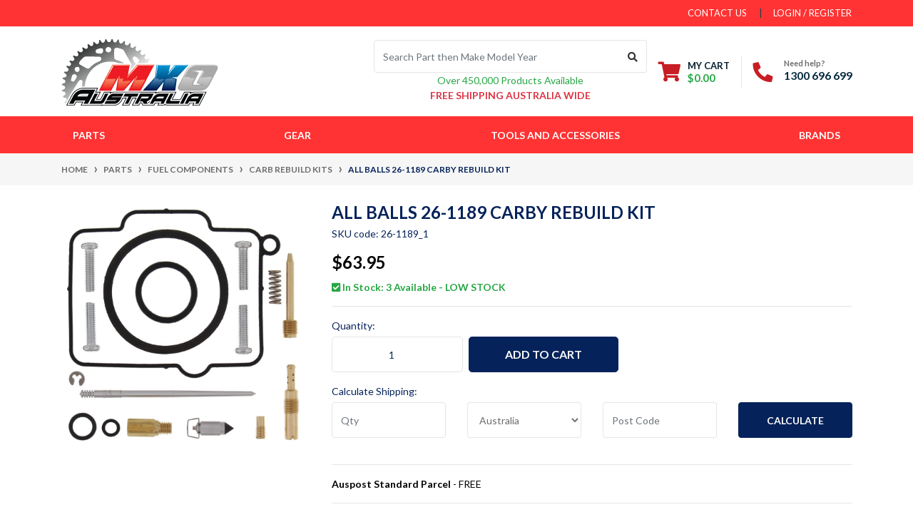

--- FILE ---
content_type: text/html; charset=utf-8
request_url: https://www.mxonlineaustralia.com.au/all-balls-26-1189-carby-rebuild-kit
body_size: 67005
content:
<!DOCTYPE html>
<html lang="en">
<head>
	<meta http-equiv="Content-Type" content="text/html; charset=utf-8"/>
<meta http-equiv="x-ua-compatible" content="ie=edge">
<meta name="keywords" content="All Balls,All Balls 26-1189 Carby Rebuild Kit"/>
<meta name="description" content="All Balls 26-1189 Carby Rebuild Kit - All Balls"/>
<meta name="viewport" content="width=device-width, initial-scale=1, shrink-to-fit=no">
<meta name="csrf-token" content="b822fa607c167b4ce328e353221ccae7f055fe84,addcaac3ca9556e493f9c28b34e8d3d3727329aa,1769392322"/>
<meta property="og:image" content="https://www.mxonlineaustralia.com.au/assets/full/26-1189_1.jpg?20211122191923"/>
<meta property="og:title" content="All Balls 26-1189 Carby Rebuild Kit"/>
<meta property="og:site_name" content="MX Online Australia"/>
<meta property="og:type" content="product"/>
<meta property="og:url" content="https://www.mxonlineaustralia.com.au/all-balls-26-1189-carby-rebuild-kit"/>
<meta property="og:description" content="All Balls 26-1189 Carby Rebuild Kit - All Balls"/>
<title>All Balls 26-1189 Carby Rebuild Kit</title>
<link rel="canonical" href="https://www.mxonlineaustralia.com.au/all-balls-26-1189-carby-rebuild-kit"/>
<link rel="shortcut icon" href="/assets/favicon_logo.png?1751968753"/>
<!-- Maropost Assets -->
<link rel="dns-prefetch preconnect" href="//assets.netostatic.com">
<link rel="dns-prefetch" href="//use.fontawesome.com">
<link rel="dns-prefetch" href="//www.google.com">
<link rel="dns-prefetch" href="//www.google.com.au">
<link rel="dns-prefetch" href="//google-analytics.com">
<link rel="dns-prefetch" href="//m.stripe.com">
<link rel="preload" href="https://use.fontawesome.com/releases/v5.7.2/css/all.css" as="style">
<link rel="preload" href="https://cdn.neto.com.au/assets/neto-cdn/jquery_ui/1.12.1/jquery-ui.min.css" as="style">
<link rel="stylesheet" type="text/css" href="https://use.fontawesome.com/releases/v5.7.2/css/all.css" media="all"/>
<link rel="stylesheet" type="text/css" href="https://cdn.neto.com.au/assets/neto-cdn/jquery_ui/1.12.1/jquery-ui.min.css" media="all"/>
<!--[if lte IE 8]>
	<script type="text/javascript" src="https://cdn.neto.com.au/assets/neto-cdn/html5shiv/3.7.0/html5shiv.js"></script>
	<script type="text/javascript" src="https://cdn.neto.com.au/assets/neto-cdn/respond.js/1.3.0/respond.min.js"></script>
<![endif]-->
<!-- Begin: Script 103 -->
<meta name="google-site-verification" content="PBVuzNfD3EN4MbgXuILu6gckx6YoOztZYa4diWJoyIU" />
<!-- End: Script 103 -->
<!-- Begin: Script 107 -->
<!-- Global site tag (gtag.js) - Google Analytics -->
<script async src="https://www.googletagmanager.com/gtag/js?id=G-WNRH87W16D"></script>
<script>
  window.dataLayer = window.dataLayer || [];
  function gtag(){dataLayer.push(arguments);}
  gtag('js', new Date());
    gtag('config', 'G-WNRH87W16D', {
      send_page_view: false
    });
</script>
<!-- End: Script 107 -->
<!-- Begin: Script 108 -->
<script type="application/javascript" async
src="https://static.klaviyo.com/onsite/js/klaviyo.js?company_id=TENeY8"></script>
<script src="https://static.klaviyoforneto.com/script.js" async></script>
<script type="text/html" id="k4n-data"><span nloader-content-id="ceRUXo2Nr3CLk8EQQYWCmK-fNBMYDh-TuUjCwqXqtpsU0kBTkNckngJV7FkCqsfDjPZyhZrGx4vkwEm32IQd-4" nloader-content="nITY1GhC-jnt9ZVBMwToFG8GHsZlFdhzKOtapbwX_YvbkWBtwh7vb-7bNeLpJzNoyDtwrttzoXXsb7hnSrEKuQ" nloader-data="3d6QWDf56S0nJBbjYsHO3Q"></span></script>
<script>
var k4n = {
        current_page:"product",
    product: {
            sku: "26-1189_1",
            product_id: "1959733",
            name: "All%20Balls%2026-1189%20Carby%20Rebuild%20Kit",
            categories: [0,
                "Parts","Fuel%20Components","Carb%20Rebuild%20Kits",
                "Carb%20Rebuild%20Kits",
            ].filter(function(item, pos, self) { return item && self.indexOf(item) == pos; }),
            image: "https%3A%2F%2Fwww.mxonlineaustralia.com.au%2Fassets%2Fthumb%2F26-1189_1.jpg%3F20211122191923",
            url: "https%3A%2F%2Fwww.mxonlineaustralia.com.au%2Fall-balls-26-1189-carby-rebuild-kit",
            brand: "All%20Balls",
            price: "63.95",
            rrp: ""
        },
    };

</script>
<!-- End: Script 108 -->


	<link rel="preload" href="/assets/themes/automotiv-ci-20230319/css/app.css?1751968753" as="style">
	<link rel="preload" href="/assets/themes/automotiv-ci-20230319/css/style.css?1751968753" as="style">
	<link class="theme-selector" rel="stylesheet" href="/assets/themes/automotiv-ci-20230319/css/app.css?1751968753" media="all"/>
	<link rel="stylesheet" href="/assets/themes/automotiv-ci-20230319/css/style.css?1751968753" media="all"/>
	<script type="application/ld+json">
{
  "@context": "http://schema.org",
  "@type": "WebSite",
  "url": "https://www.mxonlineaustralia.com.au/all-balls-26-1189-carby-rebuild-kit",
  "name": "All Balls 26-1189 Carby Rebuild Kit",
  "image": "https://www.mxonlineaustralia.com.au/assets/full/26-1189_1.jpg?20211122191923",
  "thumbnailUrl": "https://www.mxonlineaustralia.com.au/assets/thumb/26-1189_1.jpg?20211122191923"
  }
</script>

<script type="application/ld+json">
{
  "@context": "https://schema.org/",
  "@type": "Product",
  "@id" : "https://www.mxonlineaustralia.com.au/all-balls-26-1189-carby-rebuild-kit",
  "name": "All Balls 26-1189 Carby Rebuild Kit",
  "image": ["https://www.mxonlineaustralia.com.au/assets/full/26-1189_1.jpg?20211122191923","https://www.mxonlineaustralia.com.au/assets/thumb/26-1189_1.jpg?20211122191923","https://www.mxonlineaustralia.com.au/assets/thumbL/26-1189_1.jpg?20211122191923"],
  "description": "Carburetor repair kits â¢ Kits include all of the necessary components to repair a carburetor. ATV models with two carburetors include components to repair two carburetors. â¢ Kit includes necessary all O-rings, gaskets, jets, needle, mixture screw, float b", 
  "sku": "26-1189_1",
  "mpn": "26-1189",
  "brand": {
    "@type": "Brand",
    "name": "All Balls"
  },
  "offers": {
    "@type": "Offer",
    "url": "https://www.mxonlineaustralia.com.au/all-balls-26-1189-carby-rebuild-kit",
    "priceCurrency": "AUD",   
    			"price": "70.34",
        "priceValidUntil" : "2026-04-26",
    			"availability": "http://schema.org/InStock",
     "itemCondition": "http://schema.org/NewCondition",
    "seller": {
      "@type": "Organization",
      "name": "MXO Australia Pty Ltd"
    }
  }
} 
</script>

</head>
<body id="n_product" class="n_automotiv-ci-20230319">
<a href="#main-content" class="sr-only sr-only-focusable">Skip to main content</a>
<header class="wrapper-header" aria-label="Header container">
<div class="header-topbar">
		<div class="container">
			<div class="row">
				<div class="col-12 d-flex">
					<ul class="nav list-social mr-auto justify-content-center justify-content-md-start" role="contentinfo" aria-label="Social media">
						</ul>
					<ul class="nav ml-auto" role="navigation" aria-label="Main menu">
						<li class="nav-item d-none d-sm-block">
						    <a href="https://www.mxonlineaustralia.com.au/form/contact-us/" class="nav-link text-uppercase">contact us</a>
						</li>

						<span nloader-content-id="2oA3p-QPAjeKuheS7CzuzAPoSxIiZlRvM8lN1yUGk1c4aRuy77rwMz-AvD2G3RY79UGsf-03B6tEwCHzjdbuxA" nloader-content="[base64]" nloader-data="ksBdJI2Q1WB2PQrdYtoeV9-0ceJsdYmG1eeei4lthy0"></span></ul>
				</div>
			</div>
		</div>
	</div>
	<div class="logo-section">
	<div class="container">
		<div class="row align-items-center">
			<div class="col-7 col-sm-4 col-md-3 wrapper-logo text-sm-left">
				<a href="https://www.mxonlineaustralia.com.au" title="MXO Australia Pty Ltd">
					<img class="logo" src="/assets/website_logo.png?1751968753" alt="MXO Australia Pty Ltd logo"/>
				</a>
			</div>
			<div class="col-5 col-sm-8 d-flex align-items-center d-md-none ml-auto justify-content-end">
			    <button class="btn btn-primary" type="button" data-toggle="collapse" data-target="#navbarMainMenu" aria-controls="navbarMainMenu" aria-expanded="false" aria-label="Toggle navigation">
					<i class="fa fa-bars fa-lg" aria-hidden="true"></i>
				</button>
				<a class="navbar-toggler d-sm-inline-block d-md-none pr-0" href="javascript:;" type="button" data-toggle="collapse" data-target="#searchMobile" aria-controls="searchMobile" aria-expanded="false" aria-label="Toggle search mobile"><i class="fa fa-search"></i></a>
				<a href="#" rel="nofollow" class="navbar-toggler d-sm-inline-block d-md-none ajax-cart-button" aria-label="Shopping cart">
					<i class="fa fa-shopping-cart fa-lg" aria-hidden="true"></i>
					<span class="badge badge-pill badge-secondary" rel="a2c_item_count">0</span>
				</a>
			</div>
			<div class="d-none d-md-flex col-12 col-sm-8 col-md-9 justify-content-end align-items-center">
				<div class="header-search pt-2 pt-md-0">
					<form name="productsearch" method="get" action="/" role="search" aria-label="Product search">
						<input type="hidden" name="rf" value="kw"/>
						<div class="input-group">
							<input class="form-control ajax_search" value="" id="name_search" autocomplete="off" name="kw" type="search" aria-label="Input search" placeholder="Search Part then Make Model Year"/>
							<div class="input-group-append">
								<button type="submit" value="Search" class="btn btn-outline-secondary" aria-label="Search site"><i class="fa fa-search"></i></button>
							</div>
						</div>
					</form>
					<div class="text-center"><span class="text-success">Over 450,000 Products Available<br /></span><span class="text-danger"><strong>FREE SHIPPING AUSTRALIA WIDE</strong></span></div>


				</div>
				<div id="header-cart" class="btn-group" role="group"> <!-- href="https://www.mxonlineaustralia.com.au/_mycart?tkn=cart&ts=1769392322288833" -->
					<a href="#" class="btn p-0 dropdown-toggle dropdown-toggle-split ajax-cart-button" data-toggle="dropdown" aria-haspopup="true" aria-expanded="false" aria-label="Shopping cart dropdown" id="cartcontentsheader" rel="nofollow">
						<p class="m-0 h2"><i class="fa fa-shopping-cart"></i></p>
						<div><span>My Cart</span><span rel="a2c_sub_total" id="header-subtotal">$0.00</span></div>
					</a>
					<!-- <ul class="dropdown-menu dropdown-menu-right float-right">
						<li class="box" id="neto-dropdown">
							<div class="body" id="cartcontents"></div>
							<div class="footer"></div>
						</li>
					</ul>
					-->
				</div>
				<div id="header-call" class="d-none d-lg-flex">
					<div class="divider"></div>
					<div class="d-flex align-items-center">
						<div><p class="mb-0 mr-3 h2"><i class="fa fa-phone"></i></p></div>
						<div>
							<p class="mb-0">Need help?</p>
							<p class="mb-0"><a href="tel:1300 696 699">1300 696 699</a></p>
						</div>
					</div>
				</div>
				</div>
		</div>
	</div>
	</div>
	<div class="menu-section mb-2 mb-md-0">
	<div class="container">
		<nav class="navbar navbar-expand-md navbar-light mt-0 p-md-0">
		    <div class="d-md-none collapse navbar-collapse" id="searchMobile" data-parent=".menu-section">
    			<form class="d-block d-md-none" name="productsearch" method="get" action="/" role="search" aria-label="Product search">
    				<input type="hidden" name="rf" value="kw"/>
    				<div class="input-group">
    					<input class="form-control ajax_search" value="" id="name_search-xs" placeholder="Search…" autocomplete="off" name="kw" type="search" aria-label="Input search"/>
    					<div class="input-group-append">
    						<button type="submit" value="Search" class="btn btn-outline-secondary" aria-label="Search site">GO</button>
    					</div>
    				</div>
    			</form>
				<div class="text-center"><span class="text-success">Over 450,000 Products Available<br /></span><span class="text-danger"><strong>FREE SHIPPING AUSTRALIA WIDE</strong></span></div>


			</div>
			<div class="collapse navbar-collapse" id="navbarMainMenu" data-parent=".menu-section">
				<ul class="navbar-nav mr-auto align-items-center d-none d-md-flex flex-wrap" role="navigation" aria-label="Category menu">
					<li class="nav-item dropdown position-static ">
					            <a href="https://www.mxonlineaustralia.com.au/motorcycle-parts/" class="nav-link dropdown-toggle" role="button" data-toggle="dropdown" aria-haspopup="true" aria-expanded="false">Parts</a>
								<div class="dropdown-menu p-lg-3">
										<div class="row">
											<div class="col-12">
												<ul class="mega-menu-cat p-0">
													<li class="nav-item d-inline-block w-100">
					    	<a href="https://www.mxonlineaustralia.com.au/atv-utv-throttle-pedals/" class="nav-link font-weight-bold">ATV/UTV Throttle Pedals</a>
					    	</li><li class="nav-item d-inline-block w-100">
					    	<a href="https://www.mxonlineaustralia.com.au/motorcycle-bling-kits/" class="nav-link font-weight-bold">Bling Kits</a>
					    	</li><li class="nav-item d-inline-block w-100">
					    	<a href="https://www.mxonlineaustralia.com.au/motorcycle-bolt-kits/" class="nav-link font-weight-bold">Bolt Kits</a>
					    	</li><li class="nav-item d-inline-block w-100">
					    	<a href="https://www.mxonlineaustralia.com.au/motorcycle-brake-components/" class="nav-link font-weight-bold">Brake Components</a>
					    	<ul class="nav flex-column px-3"><li class="nav-item">
					    	<a href="https://www.mxonlineaustralia.com.au/motorcycle-brake-caliper-guards/" class="nav-link py-1">Brake Caliper Guards</a>
					    </li><li class="nav-item">
					    	<a href="https://www.mxonlineaustralia.com.au/motorcycle-brake-caliper-piston-kits/" class="nav-link py-1">Brake Caliper Piston Kits</a>
					    </li><li class="nav-item">
					    	<a href="https://www.mxonlineaustralia.com.au/motorcycle-brake-calipers/" class="nav-link py-1">Brake Calipers Motorcycle</a>
					    </li><li class="nav-item">
					    	<a href="https://www.mxonlineaustralia.com.au/motorcycle-brake-clevis/" class="nav-link py-1">Brake Clevis</a>
					    </li><li class="nav-item">
					    	<a href="https://www.mxonlineaustralia.com.au/motorcycle-brake-coolers/" class="nav-link py-1">Brake Coolers</a>
					    </li><li class="nav-item">
					    	<a href="https://www.mxonlineaustralia.com.au/motorcycle-brake-disc-covers/" class="nav-link py-1">Brake Disc Covers</a>
					    </li><li class="nav-item">
					    	<a href="https://www.mxonlineaustralia.com.au/parts/brake-components/brake-fluid-reservoirs/" class="nav-link py-1">Brake Fluid Reservoirs</a>
					    </li><li class="nav-item">
					    	<a href="https://www.mxonlineaustralia.com.au/motorcycle-brake-line-components/" class="nav-link py-1">Brake Line Clamps</a>
					    </li><li class="nav-item">
					    	<a href="https://www.mxonlineaustralia.com.au/motorcycle-brake-lines/" class="nav-link py-1">Brake Lines</a>
					    </li><li class="nav-item">
					    	<a href="https://www.mxonlineaustralia.com.au/parts/brake-components/brake-master-cylinders/" class="nav-link py-1">Brake Master Cylinders</a>
					    </li><li class="nav-item">
					    	<a href="https://www.mxonlineaustralia.com.au/motorcycle-brake-pads/" class="nav-link py-1">Brake Pads</a>
					    </li><li class="nav-item">
					    	<a href="https://www.mxonlineaustralia.com.au/motorcycle-brake-rotors/" class="nav-link py-1">Brake Rotors</a>
					    </li><li class="nav-item">
					    	<a href="https://www.mxonlineaustralia.com.au/motorcycle-brake-shoes/" class="nav-link py-1">Brake Shoes</a>
					    </li><li class="nav-item">
					    	<a href="https://www.mxonlineaustralia.com.au/motorcycle-brake-caliper-bolt-kits/" class="nav-link py-1">Caliper Bolt Kits</a>
					    </li><li class="nav-item">
					    	<a href="https://www.mxonlineaustralia.com.au/motorcycle-brake-caliper-rebuild-kits/" class="nav-link py-1">Caliper Rebuild Kits</a>
					    </li><li class="nav-item">
					    	<a href="https://www.mxonlineaustralia.com.au/motorcycle-complete-brake-kits/" class="nav-link py-1">Complete Brake Kits</a>
					    </li><li class="nav-item">
					    	<a href="https://www.mxonlineaustralia.com.au/motorcycle-custom-brake-lines/" class="nav-link py-1">Custom Brake Lines</a>
					    </li><li class="nav-item">
					    	<a href="https://www.mxonlineaustralia.com.au/motorcycle-brake-disc-and-pad-kits/" class="nav-link py-1">Disc and Pad Kits</a>
					    </li><li class="nav-item">
					    	<a href="https://www.mxonlineaustralia.com.au/parts/brake-components/disc-bolts/" class="nav-link py-1">Disc Bolts</a>
					    </li><li class="nav-item">
					    	<a href="https://www.mxonlineaustralia.com.au/motorcycle-brake-master-cylinder-rebuild-kits/" class="nav-link py-1">Master Cylinder Rebuild Kits</a>
					    </li><li class="nav-item">
					    	<a href="https://www.mxonlineaustralia.com.au/motorcycle-rear-brake-pedal-rebuild-kits/" class="nav-link py-1">Rear Brake Pedal Rebuild Kits</a>
					    </li><li class="nav-item">
					    	<a href="https://www.mxonlineaustralia.com.au/motorcycle-brake-slave-cylinder-rebuild-kits/" class="nav-link py-1">Slave Cylinder Rebuild Kits</a>
					    </li></ul>
					    	</li><li class="nav-item d-inline-block w-100">
					    	<a href="https://www.mxonlineaustralia.com.au/motorcycle-brake-pedals/" class="nav-link font-weight-bold">Brake Pedals</a>
					    	</li><li class="nav-item d-inline-block w-100">
					    	<a href="https://www.mxonlineaustralia.com.au/motorcycle-cables/" class="nav-link font-weight-bold">Cables</a>
					    	<ul class="nav flex-column px-3"><li class="nav-item">
					    	<a href="https://www.mxonlineaustralia.com.au/motorcycle-brake-cables/" class="nav-link py-1">Brake</a>
					    </li><li class="nav-item">
					    	<a href="https://www.mxonlineaustralia.com.au/motorcycle-choke-cables/" class="nav-link py-1">Choke</a>
					    </li><li class="nav-item">
					    	<a href="https://www.mxonlineaustralia.com.au/motorcycle-clutch-cables/" class="nav-link py-1">Clutch</a>
					    </li><li class="nav-item">
					    	<a href="https://www.mxonlineaustralia.com.au/motorcycle-decomp-cables/" class="nav-link py-1">Decomp</a>
					    </li><li class="nav-item">
					    	<a href="https://www.mxonlineaustralia.com.au/motorcycle-hot-start-cables/" class="nav-link py-1">Hot Start</a>
					    </li><li class="nav-item">
					    	<a href="https://www.mxonlineaustralia.com.au/motorcycle-idle-cables/" class="nav-link py-1">Idle</a>
					    </li><li class="nav-item">
					    	<a href="https://www.mxonlineaustralia.com.au/motorcycle-reverse-cables/" class="nav-link py-1">Reverse</a>
					    </li><li class="nav-item">
					    	<a href="https://www.mxonlineaustralia.com.au/motorcycle-shifter-cables/" class="nav-link py-1">Shifter</a>
					    </li><li class="nav-item">
					    	<a href="https://www.mxonlineaustralia.com.au/motorcycle-speedo-cables/" class="nav-link py-1">Speedo</a>
					    </li><li class="nav-item">
					    	<a href="https://www.mxonlineaustralia.com.au/motorcycle-tacho-cables/" class="nav-link py-1">Tacho</a>
					    </li><li class="nav-item">
					    	<a href="https://www.mxonlineaustralia.com.au/motorcycle-throttle-cables/" class="nav-link py-1">Throttle</a>
					    </li></ul>
					    	</li><li class="nav-item d-inline-block w-100">
					    	<a href="https://www.mxonlineaustralia.com.au/parts/centre-stands/" class="nav-link font-weight-bold">Centre Stands</a>
					    	</li><li class="nav-item d-inline-block w-100">
					    	<a href="https://www.mxonlineaustralia.com.au/motorcycle-clutch-components/" class="nav-link font-weight-bold">Clutch Components</a>
					    	<ul class="nav flex-column px-3"><li class="nav-item">
					    	<a href="https://www.mxonlineaustralia.com.au/motorcycle-clutch-baskets/" class="nav-link py-1">Clutch Baskets</a>
					    </li><li class="nav-item">
					    	<a href="https://www.mxonlineaustralia.com.au/motorcycle-clutch-covers/" class="nav-link py-1">Clutch Covers</a>
					    </li><li class="nav-item">
					    	<a href="https://www.mxonlineaustralia.com.au/motorcycle-clutch-fibres/" class="nav-link py-1">Clutch Fibres</a>
					    </li><li class="nav-item">
					    	<a href="https://www.mxonlineaustralia.com.au/motorcycle-clutch-fibres-steels/" class="nav-link py-1">Clutch Fibres/Steels</a>
					    </li><li class="nav-item">
					    	<a href="https://www.mxonlineaustralia.com.au/parts/clutch-components/clutch-fluid-reservoirs/" class="nav-link py-1">Clutch Fluid Reservoirs</a>
					    </li><li class="nav-item">
					    	<a href="https://www.mxonlineaustralia.com.au/motorcycle-clutch-gaskets/" class="nav-link py-1">Clutch Gaskets</a>
					    </li><li class="nav-item">
					    	<a href="https://www.mxonlineaustralia.com.au/motorcycle-clutch-reducers/" class="nav-link py-1">Clutch Reducers</a>
					    </li><li class="nav-item">
					    	<a href="https://www.mxonlineaustralia.com.au/motorcycle-clutch-rubbers/" class="nav-link py-1">Clutch Rubbers</a>
					    </li><li class="nav-item">
					    	<a href="https://www.mxonlineaustralia.com.au/motorcycle-clutch-springs/" class="nav-link py-1">Clutch Springs</a>
					    </li><li class="nav-item">
					    	<a href="https://www.mxonlineaustralia.com.au/parts/clutch-components/clutch-steels/" class="nav-link py-1">Clutch Steels</a>
					    </li><li class="nav-item">
					    	<a href="https://www.mxonlineaustralia.com.au/motorcycle-complete-clutch-kits/" class="nav-link py-1">Complete Clutch Kits</a>
					    </li><li class="nav-item">
					    	<a href="https://www.mxonlineaustralia.com.au/atv-utv-clutch-cvt-rebuild-kits/" class="nav-link py-1">CVT Rebuild Kits</a>
					    </li><li class="nav-item">
					    	<a href="https://www.mxonlineaustralia.com.au/motorcycle-clutch-hub-bearings/" class="nav-link py-1">Hub Bearings</a>
					    </li><li class="nav-item">
					    	<a href="https://www.mxonlineaustralia.com.au/motorcycle-clutch-master-cylinder-rebuild-kits/" class="nav-link py-1">Master Cylinder Rebuild Kits</a>
					    </li><li class="nav-item">
					    	<a href="https://www.mxonlineaustralia.com.au/motorcycle-clutch-pressure-plates/" class="nav-link py-1">Pressure Plates</a>
					    </li><li class="nav-item">
					    	<a href="https://www.mxonlineaustralia.com.au/motorcycle-clutch-slave-cylinder-rebuild-kits/" class="nav-link py-1">Slave Cylinder Rebuild Kits</a>
					    </li></ul>
					    	</li><li class="nav-item d-inline-block w-100">
					    	<a href="https://www.mxonlineaustralia.com.au/motorcycle-cooling/" class="nav-link font-weight-bold">Cooling System</a>
					    	<ul class="nav flex-column px-3"><li class="nav-item">
					    	<a href="https://www.mxonlineaustralia.com.au/motorcycle-oil-coolers/" class="nav-link py-1">Oil Coolers</a>
					    </li><li class="nav-item">
					    	<a href="https://www.mxonlineaustralia.com.au/motorcycle-radiator-caps/" class="nav-link py-1">Radiator Caps</a>
					    </li><li class="nav-item">
					    	<a href="https://www.mxonlineaustralia.com.au/motorcycle-radiator-hose-kits/" class="nav-link py-1">Radiator Hose Kits</a>
					    </li><li class="nav-item">
					    	<a href="https://www.mxonlineaustralia.com.au/motorcycle-radiators/" class="nav-link py-1">Radiators</a>
					    </li><li class="nav-item">
					    	<a href="https://www.mxonlineaustralia.com.au/motorcycle-thermo-fans/" class="nav-link py-1">Thermo Fans</a>
					    </li><li class="nav-item">
					    	<a href="https://www.mxonlineaustralia.com.au/motorcycle-water-pump-impellers/" class="nav-link py-1">Water Pump Impellers</a>
					    </li></ul>
					    	</li><li class="nav-item d-inline-block w-100">
					    	<a href="https://www.mxonlineaustralia.com.au/atv-utv-driveline/" class="nav-link font-weight-bold">Driveline ATV/UTV</a>
					    	<ul class="nav flex-column px-3"><li class="nav-item">
					    	<a href="https://www.mxonlineaustralia.com.au/atv-utv-ball-joints/" class="nav-link py-1">Ball Joints</a>
					    </li><li class="nav-item">
					    	<a href="https://www.mxonlineaustralia.com.au/parts/driveline-atv-utv/complete-differentials/" class="nav-link py-1">Complete Differentials</a>
					    </li><li class="nav-item">
					    	<a href="https://www.mxonlineaustralia.com.au/atv-utv-cv-boots/" class="nav-link py-1">CV Boots</a>
					    </li><li class="nav-item">
					    	<a href="https://www.mxonlineaustralia.com.au/atv-utv-cv-shafts/" class="nav-link py-1">CV Shafts</a>
					    </li><li class="nav-item">
					    	<a href="https://www.mxonlineaustralia.com.au/atv-utv-diff-bearing-and-seals/" class="nav-link py-1">Diff Bearing and Seals</a>
					    </li><li class="nav-item">
					    	<a href="https://www.mxonlineaustralia.com.au/atv-utv-drive-belts/" class="nav-link py-1">Drive Belts</a>
					    </li><li class="nav-item">
					    	<a href="https://www.mxonlineaustralia.com.au/atv-utv-drive-shaft-rebuild-kits/" class="nav-link py-1">Drive Shaft Rebuild Kits</a>
					    </li><li class="nav-item">
					    	<a href="https://www.mxonlineaustralia.com.au/atv-utv-power-steering-racks/" class="nav-link py-1">Power Steering Racks</a>
					    </li><li class="nav-item">
					    	<a href="https://www.mxonlineaustralia.com.au/atv-utv-prop-shafts/" class="nav-link py-1">Prop Shafts</a>
					    </li><li class="nav-item">
					    	<a href="https://www.mxonlineaustralia.com.au/atv-utv-tie-rod-boots/" class="nav-link py-1">Tie Rod Boots</a>
					    </li><li class="nav-item">
					    	<a href="https://www.mxonlineaustralia.com.au/atv-utv-uni-joints/" class="nav-link py-1">Uni Joints</a>
					    </li></ul>
					    	</li><li class="nav-item d-inline-block w-100">
					    	<a href="https://www.mxonlineaustralia.com.au/motorcycle-driveline/" class="nav-link font-weight-bold">Driveline Motorcycle</a>
					    	<ul class="nav flex-column px-3"><li class="nav-item">
					    	<a href="https://www.mxonlineaustralia.com.au/motorcycle-chain-sprocket-kits/" class="nav-link py-1">Chain & Sprocket Kits</a>
					    </li><li class="nav-item">
					    	<a href="https://www.mxonlineaustralia.com.au/motorcycle-chain-guides/" class="nav-link py-1">Chain Guides</a>
					    </li><li class="nav-item">
					    	<a href="https://www.mxonlineaustralia.com.au/motorcycle-chain-rollers/" class="nav-link py-1">Chain Rollers</a>
					    </li><li class="nav-item">
					    	<a href="https://www.mxonlineaustralia.com.au/motorcycle-chain-sliders/" class="nav-link py-1">Chain Sliders</a>
					    </li><li class="nav-item">
					    	<a href="https://www.mxonlineaustralia.com.au/motorcycle-chains/" class="nav-link py-1">Chains</a>
					    </li><li class="nav-item">
					    	<a href="https://www.mxonlineaustralia.com.au/motorcycle-countershaft-washers/" class="nav-link py-1">Countershaft Washers</a>
					    </li><li class="nav-item">
					    	<a href="https://www.mxonlineaustralia.com.au/motorcycle-drive-belts/" class="nav-link py-1">Drive Belts</a>
					    </li><li class="nav-item">
					    	<a href="https://www.mxonlineaustralia.com.au/motorcycle-front-sprockets/" class="nav-link py-1">Front Sprockets</a>
					    </li><li class="nav-item">
					    	<a href="https://www.mxonlineaustralia.com.au/motorcycle-primary-drive-bearing-kits/" class="nav-link py-1">Primary Drive Bearing Kits</a>
					    </li><li class="nav-item">
					    	<a href="https://www.mxonlineaustralia.com.au/motorcycle-rear-sprockets/" class="nav-link py-1">Rear Sprockets</a>
					    </li><li class="nav-item">
					    	<a href="https://www.mxonlineaustralia.com.au/parts/driveline-motorcycle/sprocket-bolts/" class="nav-link py-1">Sprocket Bolts</a>
					    </li><li class="nav-item">
					    	<a href="https://www.mxonlineaustralia.com.au/motorcycle-sprocket-carriers/" class="nav-link py-1">Sprocket Carriers</a>
					    </li><li class="nav-item">
					    	<a href="https://www.mxonlineaustralia.com.au/motorcycle-sprocket-covers/" class="nav-link py-1">Sprocket Covers</a>
					    </li></ul>
					    	</li><li class="nav-item d-inline-block w-100">
					    	<a href="https://www.mxonlineaustralia.com.au/motorcycle-electrical-components/" class="nav-link font-weight-bold">Electrical Components</a>
					    	<ul class="nav flex-column px-3"><li class="nav-item">
					    	<a href="https://www.mxonlineaustralia.com.au/motorcycle-alternators/" class="nav-link py-1">Alternators</a>
					    </li><li class="nav-item">
					    	<a href="https://www.mxonlineaustralia.com.au/motorcycle-angle-sensors/" class="nav-link py-1">Angle Sensors</a>
					    </li><li class="nav-item">
					    	<a href="https://www.mxonlineaustralia.com.au/motorcycle-batteries/" class="nav-link py-1">Batteries</a>
					    </li><li class="nav-item">
					    	<a href="https://www.mxonlineaustralia.com.au/motorcycle-electrical-components/battery-isolator-kits/" class="nav-link py-1">Battery Isolator Kits</a>
					    </li><li class="nav-item">
					    	<a href="https://www.mxonlineaustralia.com.au/motorcycle-battery-lead-kits/" class="nav-link py-1">Battery Lead Kits</a>
					    </li><li class="nav-item">
					    	<a href="https://www.mxonlineaustralia.com.au/motorcycle-capacitor-discharge-ignition/" class="nav-link py-1">CDI's</a>
					    </li><li class="nav-item">
					    	<a href="https://www.mxonlineaustralia.com.au/motorcycle-parts/electrical-components/computers-gps-units/" class="nav-link py-1">Computers/GPS Units</a>
					    </li><li class="nav-item">
					    	<a href="https://www.mxonlineaustralia.com.au/parts/electrical-components/fan-kits/" class="nav-link py-1">Fan Kits</a>
					    </li><li class="nav-item">
					    	<a href="https://www.mxonlineaustralia.com.au/motorcycle-flywheels/" class="nav-link py-1">Flywheels</a>
					    </li><li class="nav-item">
					    	<a href="https://www.mxonlineaustralia.com.au/parts/electrical-components/get-ecu-components/" class="nav-link py-1">GET ECU Components</a>
					    </li><li class="nav-item">
					    	<a href="https://www.mxonlineaustralia.com.au/motorcycle-head-lights" class="nav-link py-1">Head Lights</a>
					    </li><li class="nav-item">
					    	<a href="https://www.mxonlineaustralia.com.au/motorcycle-ignition-coils/" class="nav-link py-1">Ignition Coils</a>
					    </li><li class="nav-item">
					    	<a href="https://www.mxonlineaustralia.com.au/motorcycle-indicators/" class="nav-link py-1">Indicators</a>
					    </li><li class="nav-item">
					    	<a href="https://www.mxonlineaustralia.com.au/motorcycle-lights/" class="nav-link py-1">Lights</a>
					    </li><li class="nav-item">
					    	<a href="https://www.mxonlineaustralia.com.au/parts/electrical-components/power-commanders/" class="nav-link py-1">Power Commanders</a>
					    </li><li class="nav-item">
					    	<a href="https://www.mxonlineaustralia.com.au/motorcycle-powershift-modules/" class="nav-link py-1">Powershift Modules</a>
					    </li><li class="nav-item">
					    	<a href="https://www.mxonlineaustralia.com.au/motorcycle-regulator-rectifiers/" class="nav-link py-1">Regulator/Rectifiers</a>
					    </li><li class="nav-item">
					    	<a href="https://www.mxonlineaustralia.com.au/motorcycle-sensors/" class="nav-link py-1">Sensors</a>
					    </li><li class="nav-item">
					    	<a href="https://www.mxonlineaustralia.com.au/motorcycle-spark-plug-caps/" class="nav-link py-1">Spark Plug Caps</a>
					    </li><li class="nav-item">
					    	<a href="https://www.mxonlineaustralia.com.au/motorcycle-spark-plugs/" class="nav-link py-1">Spark Plugs</a>
					    </li><li class="nav-item">
					    	<a href="https://www.mxonlineaustralia.com.au/motorcycle-starter-motor-brush-kits/" class="nav-link py-1">Starter Motor Brush Kits</a>
					    </li><li class="nav-item">
					    	<a href="https://www.mxonlineaustralia.com.au/motorcycle-starter-motor-drive-gears/" class="nav-link py-1">Starter Motor Drive Gears</a>
					    </li><li class="nav-item">
					    	<a href="https://www.mxonlineaustralia.com.au/motorcycle-starter-motors/" class="nav-link py-1">Starter Motors</a>
					    </li><li class="nav-item">
					    	<a href="https://www.mxonlineaustralia.com.au/motorcycle-starter-solenoids/" class="nav-link py-1">Stater Solenoids</a>
					    </li><li class="nav-item">
					    	<a href="https://www.mxonlineaustralia.com.au/motorcycle-stators/" class="nav-link py-1">Stators</a>
					    </li><li class="nav-item">
					    	<a href="https://www.mxonlineaustralia.com.au/motorcycle-switches/" class="nav-link py-1">Switches</a>
					    </li></ul>
					    	</li><li class="nav-item d-inline-block w-100">
					    	<a href="https://www.mxonlineaustralia.com.au/motorcycle-engine-components/" class="nav-link font-weight-bold">Engine Components</a>
					    	<ul class="nav flex-column px-3"><li class="nav-item">
					    	<a href="https://www.mxonlineaustralia.com.au/motorcycle-engine-air-cutoff-valves/" class="nav-link py-1">Air Cutoff Valves</a>
					    </li><li class="nav-item">
					    	<a href="https://www.mxonlineaustralia.com.au/parts/engine-components/air-intakes/" class="nav-link py-1">Air Intakes</a>
					    </li><li class="nav-item">
					    	<a href="https://www.mxonlineaustralia.com.au/motorcycle-engine-alternator-covers/" class="nav-link py-1">Alternator Covers</a>
					    </li><li class="nav-item">
					    	<a href="https://www.mxonlineaustralia.com.au/motorcycle-bottom-end-engine-rebuild-kits/" class="nav-link py-1">Bottom End Rebuild Kits</a>
					    </li><li class="nav-item">
					    	<a href="https://www.mxonlineaustralia.com.au/motorcycle-engine-cam-chains/" class="nav-link py-1">Cam Chains</a>
					    </li><li class="nav-item">
					    	<a href="https://www.mxonlineaustralia.com.au/motorcycle-camshafts-tensioners/" class="nav-link py-1">Camshafts and Tensioners</a>
					    </li><li class="nav-item">
					    	<a href="https://www.mxonlineaustralia.com.au/complete-motorcycle-engine-rebuild-kits/" class="nav-link py-1">Complete Engine Rebuild Kits</a>
					    </li><li class="nav-item">
					    	<a href="https://www.mxonlineaustralia.com.au/motorcycle-conrod-kits/" class="nav-link py-1">Conrod Kits</a>
					    </li><li class="nav-item">
					    	<a href="https://www.mxonlineaustralia.com.au/motorcycle-counter-balance-bearings/" class="nav-link py-1">Counter Balance Bearings</a>
					    </li><li class="nav-item">
					    	<a href="https://www.mxonlineaustralia.com.au/motorcycle-counter-shaft-kits/" class="nav-link py-1">Counter Shaft Kits</a>
					    </li><li class="nav-item">
					    	<a href="https://www.mxonlineaustralia.com.au/motorcycle-crank-bearings/" class="nav-link py-1">Crank Bearing and Seals</a>
					    </li><li class="nav-item">
					    	<a href="https://www.mxonlineaustralia.com.au/motorcycle-parts-engine-components-crankshafts/" class="nav-link py-1">Crankshafts</a>
					    </li><li class="nav-item">
					    	<a href="https://www.mxonlineaustralia.com.au/motorcycle-engine-cylinder-barrels/" class="nav-link py-1">Cylinder Barrels</a>
					    </li><li class="nav-item">
					    	<a href="https://www.mxonlineaustralia.com.au/parts/engine-components/cylinder-heads/" class="nav-link py-1">Cylinder Heads</a>
					    </li><li class="nav-item">
					    	<a href="https://www.mxonlineaustralia.com.au/parts/engine-components/cylinder-sleeves/" class="nav-link py-1">Cylinder Sleeves</a>
					    </li><li class="nav-item">
					    	<a href="https://www.mxonlineaustralia.com.au/motorcycle-engine-mounts/" class="nav-link py-1">Engine Mounts</a>
					    </li><li class="nav-item">
					    	<a href="https://www.mxonlineaustralia.com.au/motorcycle-engine-gaskets/" class="nav-link py-1">Gaskets</a>
					    </li><li class="nav-item">
					    	<a href="https://www.mxonlineaustralia.com.au/motorcycle-engine-ignition-covers/" class="nav-link py-1">Ignition Covers</a>
					    </li><li class="nav-item">
					    	<a href="https://www.mxonlineaustralia.com.au/motorcycle-injector-throttle-body-kits/" class="nav-link py-1">Injector Throttle Body Kits</a>
					    </li><li class="nav-item">
					    	<a href="https://www.mxonlineaustralia.com.au/motorcycle-engine-main-bearings/" class="nav-link py-1">Main Bearings</a>
					    </li><li class="nav-item">
					    	<a href="https://www.mxonlineaustralia.com.au/motorcycle-needle-bearings/" class="nav-link py-1">Needle Bearings</a>
					    </li><li class="nav-item">
					    	<a href="https://www.mxonlineaustralia.com.au/parts/engine-components/oil-filler-caps/" class="nav-link py-1">Oil Filler Caps</a>
					    </li><li class="nav-item">
					    	<a href="https://www.mxonlineaustralia.com.au/motorcycle-oil-pump-covers/" class="nav-link py-1">Oil Pump Covers</a>
					    </li><li class="nav-item">
					    	<a href="https://www.mxonlineaustralia.com.au/motorcycle-engine-oil-seal-kits/" class="nav-link py-1">Oil Seal Kits</a>
					    </li><li class="nav-item">
					    	<a href="https://www.mxonlineaustralia.com.au/motorcycle-piston-kits/" class="nav-link py-1">Piston Kits</a>
					    </li><li class="nav-item">
					    	<a href="https://www.mxonlineaustralia.com.au/atv-utv-engine-pull-starts/" class="nav-link py-1">Pull Starts</a>
					    </li><li class="nav-item">
					    	<a href="https://www.mxonlineaustralia.com.au/motorcycle-timing-belts/" class="nav-link py-1">Timing Belts</a>
					    </li><li class="nav-item">
					    	<a href="https://www.mxonlineaustralia.com.au/motorcycle-engine-top-end-bearings/" class="nav-link py-1">Top End Bearings</a>
					    </li><li class="nav-item">
					    	<a href="https://www.mxonlineaustralia.com.au/motorcycle-engine-top-end-gasket-kits/" class="nav-link py-1">Top End Gasket Kits</a>
					    </li><li class="nav-item">
					    	<a href="https://www.mxonlineaustralia.com.au/motorcycle-top-end-engine-rebuild-kits/" class="nav-link py-1">Top End Rebuild Kits</a>
					    </li><li class="nav-item">
					    	<a href="https://www.mxonlineaustralia.com.au/motorcycle-transmission-rebuild-kits/" class="nav-link py-1">Transmission Rebuild Kits</a>
					    </li><li class="nav-item">
					    	<a href="https://www.mxonlineaustralia.com.au/motorcycle-engine-valve-shims/" class="nav-link py-1">Valve Shims</a>
					    </li><li class="nav-item">
					    	<a href="https://www.mxonlineaustralia.com.au/motorcycle-water-pump-covers/" class="nav-link py-1">Water Pump Covers</a>
					    </li><li class="nav-item">
					    	<a href="https://www.mxonlineaustralia.com.au/motorcycle-water-pump-rebuild-kits/" class="nav-link py-1">Water Pump Rebuild Kits</a>
					    </li><li class="nav-item">
					    	<a href="https://www.mxonlineaustralia.com.au/motorcycle-water-pump-shafts" class="nav-link py-1">Water Pump Shafts</a>
					    </li></ul>
					    	</li><li class="nav-item d-inline-block w-100">
					    	<a href="https://www.mxonlineaustralia.com.au/motorcycle-exhausts-and-components/" class="nav-link font-weight-bold">Exhausts and Components</a>
					    	<ul class="nav flex-column px-3"><li class="nav-item">
					    	<a href="https://www.mxonlineaustralia.com.au/motorcycle-complete-exhaust-systems/" class="nav-link py-1">Complete Exhaust Systems</a>
					    </li><li class="nav-item">
					    	<a href="https://www.mxonlineaustralia.com.au/motorcycle-expansion-chambers/" class="nav-link py-1">Expansion Chambers</a>
					    </li><li class="nav-item">
					    	<a href="https://www.mxonlineaustralia.com.au/motorcycle-exhaust-gaskets/" class="nav-link py-1">Gaskets</a>
					    </li><li class="nav-item">
					    	<a href="https://www.mxonlineaustralia.com.au/motorcycle-exhaust-guards/" class="nav-link py-1">Guards</a>
					    </li><li class="nav-item">
					    	<a href="https://www.mxonlineaustralia.com.au/parts/exhausts-and-components/headers/" class="nav-link py-1">Headers</a>
					    </li><li class="nav-item">
					    	<a href="https://www.mxonlineaustralia.com.au/motorcycle-mufflers/" class="nav-link py-1">Mufflers</a>
					    </li></ul>
					    	</li><li class="nav-item d-inline-block w-100">
					    	<a href="https://www.mxonlineaustralia.com.au/motorcycle-filters/" class="nav-link font-weight-bold">Filters</a>
					    	<ul class="nav flex-column px-3"><li class="nav-item">
					    	<a href="https://www.mxonlineaustralia.com.au/motorcycle-air-filters/" class="nav-link py-1">Air</a>
					    </li><li class="nav-item">
					    	<a href="https://www.mxonlineaustralia.com.au/motorcycle-fuel-filters/" class="nav-link py-1">Fuel</a>
					    </li><li class="nav-item">
					    	<a href="https://www.mxonlineaustralia.com.au/motorcycle-oil-filters/" class="nav-link py-1">Oil</a>
					    </li></ul>
					    	</li><li class="nav-item d-inline-block w-100">
					    	<a href="https://www.mxonlineaustralia.com.au/motorcycle-foot-pegs/" class="nav-link font-weight-bold">Foot Pegs</a>
					    	</li><li class="nav-item d-inline-block w-100">
					    	<a href="https://www.mxonlineaustralia.com.au/motorcycle-fuel-system-components/" class="nav-link font-weight-bold">Fuel Components</a>
					    	<ul class="nav flex-column px-3"><li class="nav-item">
					    	<a href="https://www.mxonlineaustralia.com.au/motorcycle-fuel-accelerator-pump-rebuild-kits/" class="nav-link py-1">Accelerator Pump Rebuild Kits</a>
					    </li><li class="nav-item">
					    	<a href="https://www.mxonlineaustralia.com.au/motorcycle-air-cuttoff-valve-kits/" class="nav-link py-1">Air Cutoff Valve Kits</a>
					    </li><li class="nav-item">
					    	<a href="https://www.mxonlineaustralia.com.au/motorcycle-carb-rebuild-kits/" class="nav-link py-1">Carb Rebuild Kits</a>
					    </li><li class="nav-item">
					    	<a href="https://www.mxonlineaustralia.com.au/motorcycle-fuel-choke-plunger-kits/" class="nav-link py-1">Choke Plunger Kits</a>
					    </li><li class="nav-item">
					    	<a href="https://www.mxonlineaustralia.com.au/motorcycle-fuel-diaphragm-repair-kits/" class="nav-link py-1">Diaphragm Repair Kits</a>
					    </li><li class="nav-item">
					    	<a href="https://www.mxonlineaustralia.com.au/motorcycle-float-bowl-gaskets/" class="nav-link py-1">Float Bowl Gaskets</a>
					    </li><li class="nav-item">
					    	<a href="https://www.mxonlineaustralia.com.au/parts/fuel-components/fuel-mixture-screws/" class="nav-link py-1">Fuel Mixture Screws</a>
					    </li><li class="nav-item">
					    	<a href="https://www.mxonlineaustralia.com.au/motorcycle-fuel-pumps-modules/" class="nav-link py-1">Fuel Pump Modules</a>
					    </li><li class="nav-item">
					    	<a href="https://www.mxonlineaustralia.com.au/motorcycle-fuel-pumps/" class="nav-link py-1">Fuel Pumps</a>
					    </li><li class="nav-item">
					    	<a href="https://www.mxonlineaustralia.com.au/motorcycle-fuel-tap-rebuild-kits/" class="nav-link py-1">Fuel Tap Rebuild Kits</a>
					    </li><li class="nav-item">
					    	<a href="https://www.mxonlineaustralia.com.au/motorcycle-hot-start-plunger-rebuild-kits/" class="nav-link py-1">Hot Start Plunger Rebuild Kits</a>
					    </li><li class="nav-item">
					    	<a href="https://www.mxonlineaustralia.com.au/motorcycle-mid-body-fuel-gaskets/" class="nav-link py-1">Mid Body Gaskets</a>
					    </li><li class="nav-item">
					    	<a href="https://www.mxonlineaustralia.com.au/motorcycle-fuel-tank-caps/" class="nav-link py-1">Tank Caps</a>
					    </li><li class="nav-item">
					    	<a href="https://www.mxonlineaustralia.com.au/motorcycle-throttle-body-kits/" class="nav-link py-1">Throttle Body Kits</a>
					    </li></ul>
					    	</li><li class="nav-item d-inline-block w-100">
					    	<a href="https://www.mxonlineaustralia.com.au/motorcycle-gas-struts/" class="nav-link font-weight-bold">Gas Struts</a>
					    	</li><li class="nav-item d-inline-block w-100">
					    	<a href="https://www.mxonlineaustralia.com.au/motorcycle-hand-guards/" class="nav-link font-weight-bold">Hand Guards</a>
					    	</li><li class="nav-item d-inline-block w-100">
					    	<a href="https://www.mxonlineaustralia.com.au/motorcycle-handlebars/" class="nav-link font-weight-bold">Handlebars</a>
					    	<ul class="nav flex-column px-3"><li class="nav-item">
					    	<a href="https://www.mxonlineaustralia.com.au/motorcycle-bar-ends/" class="nav-link py-1">Bar Ends</a>
					    </li><li class="nav-item">
					    	<a href="https://www.mxonlineaustralia.com.au/motorcycle-handlebars-bar-pads/" class="nav-link py-1">Bar Pads</a>
					    </li><li class="nav-item">
					    	<a href="https://www.mxonlineaustralia.com.au/motorcycle-parts/handlebars/bar-risers/" class="nav-link py-1">Bar Risers</a>
					    </li><li class="nav-item">
					    	<a href="https://www.mxonlineaustralia.com.au/motorcycle-grips/" class="nav-link py-1">Grips</a>
					    </li><li class="nav-item">
					    	<a href="https://www.mxonlineaustralia.com.au/motorcycle-throttle-tubes/" class="nav-link py-1">Throttle Tubes</a>
					    </li></ul>
					    	</li><li class="nav-item d-inline-block w-100">
					    	<a href="https://www.mxonlineaustralia.com.au/motorcycle-kick-stands/" class="nav-link font-weight-bold">Kick Stands</a>
					    	<ul class="nav flex-column px-3"><li class="nav-item">
					    	<a href="https://www.mxonlineaustralia.com.au/motorcycle-kick-stands-kickstand-pads/" class="nav-link py-1">Kickstand Pads</a>
					    </li></ul>
					    	</li><li class="nav-item d-inline-block w-100">
					    	<a href="https://www.mxonlineaustralia.com.au/motorcycle-levers/" class="nav-link font-weight-bold">Levers</a>
					    	<ul class="nav flex-column px-3"><li class="nav-item">
					    	<a href="https://www.mxonlineaustralia.com.au/motorcycle-brake-levers/" class="nav-link py-1">Brake</a>
					    </li><li class="nav-item">
					    	<a href="https://www.mxonlineaustralia.com.au/parts/levers/brake-clutch-lever-sets/" class="nav-link py-1">Brake/Clutch Lever Sets</a>
					    </li><li class="nav-item">
					    	<a href="https://www.mxonlineaustralia.com.au/motorcycle-clutch-levers/" class="nav-link py-1">Clutch</a>
					    </li><li class="nav-item">
					    	<a href="https://www.mxonlineaustralia.com.au/motorcycle-gear-levers/" class="nav-link py-1">Gear</a>
					    </li><li class="nav-item">
					    	<a href="https://www.mxonlineaustralia.com.au/motorcycle-kick-start-levers/" class="nav-link py-1">Kick Start</a>
					    </li></ul>
					    	</li><li class="nav-item d-inline-block w-100">
					    	<a href="https://www.mxonlineaustralia.com.au/motorcycle-lubricants/" class="nav-link font-weight-bold">Lubricants</a>
					    	</li><li class="nav-item d-inline-block w-100">
					    	<a href="https://www.mxonlineaustralia.com.au/motorcycle-mirrors/" class="nav-link font-weight-bold">Mirrors</a>
					    	<ul class="nav flex-column px-3"><li class="nav-item">
					    	<a href="https://www.mxonlineaustralia.com.au/motorcycle-parts/mirrors/fitment-kits/" class="nav-link py-1">Fitment Kits</a>
					    </li></ul>
					    	</li><li class="nav-item d-inline-block w-100">
					    	<a href="https://www.mxonlineaustralia.com.au/motorcycle-nuts-and-bolts/" class="nav-link font-weight-bold">Nuts and Bolts</a>
					    	</li><li class="nav-item d-inline-block w-100">
					    	<a href="https://www.mxonlineaustralia.com.au/motorcycle-body-plastics/" class="nav-link font-weight-bold">Plastics</a>
					    	<ul class="nav flex-column px-3"><li class="nav-item">
					    	<a href="https://www.mxonlineaustralia.com.au/motorcycle-airbox/" class="nav-link py-1">Airbox</a>
					    </li><li class="nav-item">
					    	<a href="https://www.mxonlineaustralia.com.au/motorcycle-airbox-panels/" class="nav-link py-1">Airbox Panels</a>
					    </li><li class="nav-item">
					    	<a href="https://www.mxonlineaustralia.com.au/motorcycle-clutch-protectors/" class="nav-link py-1">Clutch Protectors</a>
					    </li><li class="nav-item">
					    	<a href="https://www.mxonlineaustralia.com.au/motorcycle-complete-plastic-kits/" class="nav-link py-1">Complete Plastic Kits</a>
					    </li><li class="nav-item">
					    	<a href="https://www.mxonlineaustralia.com.au/motorcycle-fork-protectors/" class="nav-link py-1">Fork Protectors</a>
					    </li><li class="nav-item">
					    	<a href="https://www.mxonlineaustralia.com.au/motorcycle-frame-protectors/" class="nav-link py-1">Frame Protectors</a>
					    </li><li class="nav-item">
					    	<a href="https://www.mxonlineaustralia.com.au/motorcycle-front-fenders/" class="nav-link py-1">Front Fenders</a>
					    </li><li class="nav-item">
					    	<a href="https://www.mxonlineaustralia.com.au/motorcycle-front-panels/" class="nav-link py-1">Front Plates</a>
					    </li><li class="nav-item">
					    	<a href="https://www.mxonlineaustralia.com.au/motorcycle-headlight-surrounds/" class="nav-link py-1">Headlight Surrounds</a>
					    </li><li class="nav-item">
					    	<a href="https://www.mxonlineaustralia.com.au/motorcycle-radiator-shrouds/" class="nav-link py-1">Radiator Shrouds</a>
					    </li><li class="nav-item">
					    	<a href="https://www.mxonlineaustralia.com.au/motorcycle-rear-fenders/" class="nav-link py-1">Rear Fenders</a>
					    </li><li class="nav-item">
					    	<a href="https://www.mxonlineaustralia.com.au/motorcycle-rear-shock-protectors/" class="nav-link py-1">Rear Shock Protectors</a>
					    </li><li class="nav-item">
					    	<a href="https://www.mxonlineaustralia.com.au/motorcycle-side-panels/" class="nav-link py-1">Side Panels</a>
					    </li><li class="nav-item">
					    	<a href="https://www.mxonlineaustralia.com.au/motorcycle-swingarm-protectors/" class="nav-link py-1">Swingarm Protectors</a>
					    </li><li class="nav-item">
					    	<a href="https://www.mxonlineaustralia.com.au/parts/plastics/tail-lights/" class="nav-link py-1">Tail Lights</a>
					    </li></ul>
					    	</li><li class="nav-item d-inline-block w-100">
					    	<a href="https://www.mxonlineaustralia.com.au/motorcycle-protection" class="nav-link font-weight-bold">Protection</a>
					    	<ul class="nav flex-column px-3"><li class="nav-item">
					    	<a href="https://www.mxonlineaustralia.com.au/parts/protection/axle-sliders/" class="nav-link py-1">Axle Sliders</a>
					    </li><li class="nav-item">
					    	<a href="https://www.mxonlineaustralia.com.au/parts/protection/bar-end-proguard-system/" class="nav-link py-1">Bar End PROGUARD System</a>
					    </li><li class="nav-item">
					    	<a href="https://www.mxonlineaustralia.com.au/parts/protection/belt-guards/" class="nav-link py-1">Belt Guards</a>
					    </li><li class="nav-item">
					    	<a href="https://www.mxonlineaustralia.com.au/motorcycle-parts-protection-chain-guards/" class="nav-link py-1">Chain Guards</a>
					    </li><li class="nav-item">
					    	<a href="https://www.mxonlineaustralia.com.au/parts-protection-engine-guards/" class="nav-link py-1">Engine Guards</a>
					    </li><li class="nav-item">
					    	<a href="https://www.mxonlineaustralia.com.au/motorcycle-parts-protection-frame-sliders/" class="nav-link py-1">Frame Sliders</a>
					    </li><li class="nav-item">
					    	<a href="https://www.mxonlineaustralia.com.au/parts/protection/rear-hub-covers/" class="nav-link py-1">Rear Hub Covers</a>
					    </li><li class="nav-item">
					    	<a href="https://www.mxonlineaustralia.com.au/parts/protection/rear-pulley-covers/" class="nav-link py-1">Rear Pulley Covers</a>
					    </li><li class="nav-item">
					    	<a href="https://www.mxonlineaustralia.com.au/parts/protection/swingarm-bungs/" class="nav-link py-1">Swingarm Bungs</a>
					    </li></ul>
					    	</li><li class="nav-item d-inline-block w-100">
					    	<a href="https://www.mxonlineaustralia.com.au/pwc-components/" class="nav-link font-weight-bold">PWC Components</a>
					    	<ul class="nav flex-column px-3"><li class="nav-item">
					    	<a href="https://www.mxonlineaustralia.com.au/motorcycle-parts/pwc-components/jet-pump-rebuild-kits/" class="nav-link py-1">Jet Pump Rebuild Kits</a>
					    </li></ul>
					    	</li><li class="nav-item d-inline-block w-100">
					    	<a href="https://www.mxonlineaustralia.com.au/motorcycle-radiator-gaurds/" class="nav-link font-weight-bold">Radiator Gaurds</a>
					    	</li><li class="nav-item d-inline-block w-100">
					    	<a href="https://www.mxonlineaustralia.com.au/motorcycle-service-kits/" class="nav-link font-weight-bold">Service Kits</a>
					    	</li><li class="nav-item d-inline-block w-100">
					    	<a href="https://www.mxonlineaustralia.com.au/motorcycle-steering-and-suspension/" class="nav-link font-weight-bold">Steering and Suspension</a>
					    	<ul class="nav flex-column px-3"><li class="nav-item">
					    	<a href="https://www.mxonlineaustralia.com.au/atv-utv-a-arm-suspension-rebuild-kits/" class="nav-link py-1">A-Arm Rebuild Kits</a>
					    </li><li class="nav-item">
					    	<a href="https://www.mxonlineaustralia.com.au/motorcycle-suspension-bearing-stabilisers/" class="nav-link py-1">Bearing Stabilisers</a>
					    </li><li class="nav-item">
					    	<a href="https://www.mxonlineaustralia.com.au/motorcycle-fork-bleeders/" class="nav-link py-1">Fork Bleeders</a>
					    </li><li class="nav-item">
					    	<a href="https://www.mxonlineaustralia.com.au/motorcycle-fork-bushing-kits/" class="nav-link py-1">Fork Bushing Kits</a>
					    </li><li class="nav-item">
					    	<a href="https://www.mxonlineaustralia.com.au/motorcycle-fork-dust-seals/" class="nav-link py-1">Fork Dust Seals</a>
					    </li><li class="nav-item">
					    	<a href="https://www.mxonlineaustralia.com.au/motorcycle-fork-mud-scrapers/" class="nav-link py-1">Fork Mud Scrapers</a>
					    </li><li class="nav-item">
					    	<a href="https://www.mxonlineaustralia.com.au/motorcycle-fork-oil-seals/" class="nav-link py-1">Fork Oil Seals</a>
					    </li><li class="nav-item">
					    	<a href="https://www.mxonlineaustralia.com.au/motorcycle-fork-slider-kits/" class="nav-link py-1">Fork Slider Kits</a>
					    </li><li class="nav-item">
					    	<a href="https://www.mxonlineaustralia.com.au/motorcycle-fork-dust-seal-combo/" class="nav-link py-1">Fork/Dust Seal Combo</a>
					    </li><li class="nav-item">
					    	<a href="https://www.mxonlineaustralia.com.au/motorcycle-steering-head-stem-bearing-kits/" class="nav-link py-1">Head Stem Bearing Kits</a>
					    </li><li class="nav-item">
					    	<a href="https://www.mxonlineaustralia.com.au/motorcycle-suspension-lowering-kits/" class="nav-link py-1">Lowering Kits</a>
					    </li><li class="nav-item">
					    	<a href="https://www.mxonlineaustralia.com.au/motorcycle-rear-shock-bearing-kits/" class="nav-link py-1">Rear Shock Bearing Kits</a>
					    </li><li class="nav-item">
					    	<a href="https://www.mxonlineaustralia.com.au/motorcycle-rear-shock-seal-head-kits/" class="nav-link py-1">Rear Shock Seal Head Kits</a>
					    </li><li class="nav-item">
					    	<a href="https://www.mxonlineaustralia.com.au/motorcycle-shock-bladders/" class="nav-link py-1">Shock Bladders</a>
					    </li><li class="nav-item">
					    	<a href="https://www.mxonlineaustralia.com.au/motorcycle-shock-bumpers/" class="nav-link py-1">Shock Bumpers</a>
					    </li><li class="nav-item">
					    	<a href="https://www.mxonlineaustralia.com.au/motorcycle-shock-seal-head-unit/" class="nav-link py-1">Shock Seal Head Unit</a>
					    </li><li class="nav-item">
					    	<a href="https://www.mxonlineaustralia.com.au/motorcycle-atv-utv-shocks/" class="nav-link py-1">Shocks</a>
					    </li><li class="nav-item">
					    	<a href="https://www.mxonlineaustralia.com.au/motorcycle-parts/steering-and-suspension/springs/" class="nav-link py-1">Springs</a>
					    </li><li class="nav-item">
					    	<a href="https://www.mxonlineaustralia.com.au/motorcycle-parts/steering-and-suspension/steering-knuckles/" class="nav-link py-1">Steering Knuckles</a>
					    </li><li class="nav-item">
					    	<a href="https://www.mxonlineaustralia.com.au/motorcycle-suspension-strut-bearings/" class="nav-link py-1">Strut Bearings</a>
					    </li><li class="nav-item">
					    	<a href="https://www.mxonlineaustralia.com.au/motorcycle-suspension-sway-bar-links/" class="nav-link py-1">Sway Bar Links</a>
					    </li><li class="nav-item">
					    	<a href="https://www.mxonlineaustralia.com.au/motorcycle-suspension-swingarm-bearing-kits/" class="nav-link py-1">Swingarm Bearing Kits</a>
					    </li><li class="nav-item">
					    	<a href="https://www.mxonlineaustralia.com.au/motorcycle-suspension-swingarm-linkage-kits/" class="nav-link py-1">Swingarm Linkage Kits</a>
					    </li><li class="nav-item">
					    	<a href="https://www.mxonlineaustralia.com.au/atv-utv-steering-tie-rod-end-kits/" class="nav-link py-1">Tie Rod End Kits</a>
					    </li><li class="nav-item">
					    	<a href="https://www.mxonlineaustralia.com.au/atv-utv-steering-tie-rod-upgrade-kits/" class="nav-link py-1">Tie Rod Upgrade Kits</a>
					    </li></ul>
					    	</li><li class="nav-item d-inline-block w-100">
					    	<a href="https://www.mxonlineaustralia.com.au/motorcycle-sticker-kits-and-decals/" class="nav-link font-weight-bold">Sticker Kits and Decals</a>
					    	</li><li class="nav-item d-inline-block w-100">
					    	<a href="https://www.mxonlineaustralia.com.au/motorcycle-swingarm-spools/" class="nav-link font-weight-bold">Swingarm Spools</a>
					    	</li><li class="nav-item d-inline-block w-100">
					    	<a href="https://www.mxonlineaustralia.com.au/parts/tail-tidys/" class="nav-link font-weight-bold">Tail Tidys</a>
					    	</li><li class="nav-item d-inline-block w-100">
					    	<a href="https://www.mxonlineaustralia.com.au/motorcycle-tank-pads/" class="nav-link font-weight-bold">Tank Pads</a>
					    	</li><li class="nav-item d-inline-block w-100">
					    	<a href="https://www.mxonlineaustralia.com.au/atv-utv-towbars/" class="nav-link font-weight-bold">Towbars ATV/UTV</a>
					    	</li><li class="nav-item d-inline-block w-100">
					    	<a href="https://www.mxonlineaustralia.com.au/motorcycle-tyres-and-tubes/" class="nav-link font-weight-bold">Tyres and Tubes</a>
					    	<ul class="nav flex-column px-3"><li class="nav-item">
					    	<a href="https://www.mxonlineaustralia.com.au/atv-utv-tyres-and-tubes/" class="nav-link py-1">ATV/UTV Tyres</a>
					    </li><li class="nav-item">
					    	<a href="https://www.mxonlineaustralia.com.au/parts/tyres/motorcycle/" class="nav-link py-1">Motorcycle Tyres</a>
					    </li><li class="nav-item">
					    	<a href="https://www.mxonlineaustralia.com.au/motorcycle-tubes/" class="nav-link py-1">Tubes</a>
					    </li></ul>
					    	</li><li class="nav-item d-inline-block w-100">
					    	<a href="https://www.mxonlineaustralia.com.au/motorcycle-wheel-components/" class="nav-link font-weight-bold">Wheel Components</a>
					    	<ul class="nav flex-column px-3"><li class="nav-item">
					    	<a href="https://www.mxonlineaustralia.com.au/motorcycle-parts/wheel-components/atv-utv-wheel-hubs/" class="nav-link py-1">ATV/UTV Wheel Hubs</a>
					    </li><li class="nav-item">
					    	<a href="https://www.mxonlineaustralia.com.au/motorcycle-axle-blocks/" class="nav-link py-1">Axle Blocks</a>
					    </li><li class="nav-item">
					    	<a href="https://www.mxonlineaustralia.com.au/motorcycle-axle-hub-nuts/" class="nav-link py-1">Axle Hub Nuts</a>
					    </li><li class="nav-item">
					    	<a href="https://www.mxonlineaustralia.com.au/motorcycle-axle-spacers/" class="nav-link py-1">Axle Spacers</a>
					    </li><li class="nav-item">
					    	<a href="https://www.mxonlineaustralia.com.au/motorcycle-rim-spokes/" class="nav-link py-1">Rim Spokes</a>
					    </li><li class="nav-item">
					    	<a href="https://www.mxonlineaustralia.com.au/motorcycle-rim-tape/" class="nav-link py-1">Rim Tape</a>
					    </li><li class="nav-item">
					    	<a href="https://www.mxonlineaustralia.com.au/motorcycle-tyres-and-tubes/rimlocks/" class="nav-link py-1">Rimlocks</a>
					    </li><li class="nav-item">
					    	<a href="https://www.mxonlineaustralia.com.au/motorcycle-spoke-wraps/" class="nav-link py-1">Spoke Wraps</a>
					    </li><li class="nav-item">
					    	<a href="https://www.mxonlineaustralia.com.au/motorcycle-wheel-bearings/" class="nav-link py-1">Wheel Bearings</a>
					    </li><li class="nav-item">
					    	<a href="https://www.mxonlineaustralia.com.au/motorcycle-wheel-hubs/" class="nav-link py-1">Wheel Hubs</a>
					    </li><li class="nav-item">
					    	<a href="https://www.mxonlineaustralia.com.au/motorcycle-wheel-spacers/" class="nav-link py-1">Wheel Spacers</a>
					    </li><li class="nav-item">
					    	<a href="https://www.mxonlineaustralia.com.au/motorcycle-wheels/" class="nav-link py-1">Wheels</a>
					    </li></ul>
					    	</li><li class="nav-item d-inline-block w-100">
					    	<a href="https://www.mxonlineaustralia.com.au/motorcycle-parts-windscreens/" class="nav-link font-weight-bold">Windscreens</a>
					    	</li>
												</ul>
											</div>
										</div>
									</div>		
									</li><li class="nav-item dropdown position-static ">
					            <a href="https://www.mxonlineaustralia.com.au/motorcycle-riding-gear/" class="nav-link dropdown-toggle" role="button" data-toggle="dropdown" aria-haspopup="true" aria-expanded="false">Gear</a>
								<div class="dropdown-menu p-lg-3">
										<div class="row">
											<div class="col-12">
												<ul class="mega-menu-cat p-0">
													<li class="nav-item d-inline-block w-100">
					    	<a href="https://www.mxonlineaustralia.com.au/motorcycle-balaclavas/" class="nav-link font-weight-bold">Balaclavas</a>
					    	</li><li class="nav-item d-inline-block w-100">
					    	<a href="https://www.mxonlineaustralia.com.au/motorcycle-balance-bikes/" class="nav-link font-weight-bold">Balance Bikes</a>
					    	</li><li class="nav-item d-inline-block w-100">
					    	<a href="https://www.mxonlineaustralia.com.au/gear/caps/" class="nav-link font-weight-bold">Caps</a>
					    	</li><li class="nav-item d-inline-block w-100">
					    	<a href="https://www.mxonlineaustralia.com.au/motorcycle-flannels-shirts/" class="nav-link font-weight-bold">Flannels/Shirts</a>
					    	</li><li class="nav-item d-inline-block w-100">
					    	<a href="https://www.mxonlineaustralia.com.au/motorcycle-footwear/" class="nav-link font-weight-bold">Footwear</a>
					    	<ul class="nav flex-column px-3"><li class="nav-item">
					    	<a href="https://www.mxonlineaustralia.com.au/motorcycle-footwear-mx/" class="nav-link py-1">MX</a>
					    </li><li class="nav-item">
					    	<a href="https://www.mxonlineaustralia.com.au/motorcycle-footwear-road/" class="nav-link py-1">Road</a>
					    </li><li class="nav-item">
					    	<a href="https://www.mxonlineaustralia.com.au/motorcycle-footwear-socks/" class="nav-link py-1">Socks</a>
					    </li></ul>
					    	</li><li class="nav-item d-inline-block w-100">
					    	<a href="https://www.mxonlineaustralia.com.au/motorcycle-gloves/" class="nav-link font-weight-bold">Gloves</a>
					    	<ul class="nav flex-column px-3"><li class="nav-item">
					    	<a href="https://www.mxonlineaustralia.com.au/motorcycle-gloves-mx/" class="nav-link py-1">MX</a>
					    </li><li class="nav-item">
					    	<a href="https://www.mxonlineaustralia.com.au/motorcycle-gloves-road/" class="nav-link py-1">Road</a>
					    </li></ul>
					    	</li><li class="nav-item d-inline-block w-100">
					    	<a href="https://www.mxonlineaustralia.com.au/motorcycle-goggles/" class="nav-link font-weight-bold">Goggles</a>
					    	</li><li class="nav-item d-inline-block w-100">
					    	<a href="https://www.mxonlineaustralia.com.au/gear/headsets-and-comminucation/" class="nav-link font-weight-bold">Headsets and Comminucation</a>
					    	</li><li class="nav-item d-inline-block w-100">
					    	<a href="https://www.mxonlineaustralia.com.au/motorcycle-helmets/" class="nav-link font-weight-bold">Helmets</a>
					    	</li><li class="nav-item d-inline-block w-100">
					    	<a href="https://www.mxonlineaustralia.com.au/motorcycle-hoodys/" class="nav-link font-weight-bold">Hoodys</a>
					    	</li><li class="nav-item d-inline-block w-100">
					    	<a href="https://www.mxonlineaustralia.com.au/motorcycle-hydration/" class="nav-link font-weight-bold">Hydration</a>
					    	</li><li class="nav-item d-inline-block w-100">
					    	<a href="https://www.mxonlineaustralia.com.au/motorcycle-jackets/" class="nav-link font-weight-bold">Jackets</a>
					    	<ul class="nav flex-column px-3"><li class="nav-item">
					    	<a href="https://www.mxonlineaustralia.com.au/motorcycle-jackets-mens/" class="nav-link py-1">Mens</a>
					    </li><li class="nav-item">
					    	<a href="https://www.mxonlineaustralia.com.au/motorcycle-jackets-womens/" class="nav-link py-1">Womens</a>
					    </li></ul>
					    	</li><li class="nav-item d-inline-block w-100">
					    	<a href="https://www.mxonlineaustralia.com.au/motorcycle-jerseys/" class="nav-link font-weight-bold">Jerseys</a>
					    	<ul class="nav flex-column px-3"><li class="nav-item">
					    	<a href="https://www.mxonlineaustralia.com.au/motorcycle-jerseys-ladies/" class="nav-link py-1">Ladies</a>
					    </li><li class="nav-item">
					    	<a href="https://www.mxonlineaustralia.com.au/motorcycle-jerseys-mens-adult/" class="nav-link py-1">Mens/Adult</a>
					    </li><li class="nav-item">
					    	<a href="https://www.mxonlineaustralia.com.au/motorcycle-jerseys-youth/" class="nav-link py-1">Youth</a>
					    </li></ul>
					    	</li><li class="nav-item d-inline-block w-100">
					    	<a href="https://www.mxonlineaustralia.com.au/motorcycle-luggage/" class="nav-link font-weight-bold">Luggage</a>
					    	<ul class="nav flex-column px-3"><li class="nav-item">
					    	<a href="https://www.mxonlineaustralia.com.au/gear/luggage/adventure-luggage-sets/" class="nav-link py-1">Adventure Luggage Sets</a>
					    </li><li class="nav-item">
					    	<a href="https://www.mxonlineaustralia.com.au/motorcycle-luggage-atv-utv-bags-cases/" class="nav-link py-1">ATV/UTV Bags/Cases</a>
					    </li><li class="nav-item">
					    	<a href="https://www.mxonlineaustralia.com.au/motorcycle-luggage-backpacks/" class="nav-link py-1">Backpacks</a>
					    </li><li class="nav-item">
					    	<a href="https://www.mxonlineaustralia.com.au/gear/luggage/gear-bags/" class="nav-link py-1">Gear Bags</a>
					    </li><li class="nav-item">
					    	<a href="https://www.mxonlineaustralia.com.au/gear/luggage/gps-phone-mounts/" class="nav-link py-1">GPS/Phone Mounts</a>
					    </li><li class="nav-item">
					    	<a href="https://www.mxonlineaustralia.com.au/motorcycle-luggage-panniers/" class="nav-link py-1">Panniers</a>
					    </li><li class="nav-item">
					    	<a href="https://www.mxonlineaustralia.com.au/motorcycle-luggage-rear-bags-cases/" class="nav-link py-1">Rear Bags/Cases</a>
					    </li><li class="nav-item">
					    	<a href="https://www.mxonlineaustralia.com.au/gear/luggage/rear-racks/" class="nav-link py-1">Rear Racks</a>
					    </li><li class="nav-item">
					    	<a href="https://www.mxonlineaustralia.com.au/motorcycle-luggage-roller-bags/" class="nav-link py-1">Roller Bags</a>
					    </li><li class="nav-item">
					    	<a href="https://www.mxonlineaustralia.com.au/motorcycle-luggage-ruck-sacks/" class="nav-link py-1">Ruck Sacks</a>
					    </li><li class="nav-item">
					    	<a href="https://www.mxonlineaustralia.com.au/motorcycle-luggage-saddle-bags/" class="nav-link py-1">Saddle Bags</a>
					    </li><li class="nav-item">
					    	<a href="https://www.mxonlineaustralia.com.au/motorcycle-luggage-spare-parts/" class="nav-link py-1">Spare Parts</a>
					    </li><li class="nav-item">
					    	<a href="https://www.mxonlineaustralia.com.au/motorcycle-luggage-tank-bags/" class="nav-link py-1">Tank Bags</a>
					    </li><li class="nav-item">
					    	<a href="https://www.mxonlineaustralia.com.au/motorcycle-luggage-tool-bags/" class="nav-link py-1">Tool Bags</a>
					    </li><li class="nav-item">
					    	<a href="https://www.mxonlineaustralia.com.au/motorcycle-gear-luggage-top-boxes/" class="nav-link py-1">Top Boxes</a>
					    </li></ul>
					    	</li><li class="nav-item d-inline-block w-100">
					    	<a href="https://www.mxonlineaustralia.com.au/motorcycle-motorcycle-covers/" class="nav-link font-weight-bold">Motorcycle Covers</a>
					    	</li><li class="nav-item d-inline-block w-100">
					    	<a href="https://www.mxonlineaustralia.com.au/motorcycle-mx-gear-sets/" class="nav-link font-weight-bold">MX Gear Sets</a>
					    	</li><li class="nav-item d-inline-block w-100">
					    	<a href="https://www.mxonlineaustralia.com.au/motorcycle-pants/" class="nav-link font-weight-bold">Pants</a>
					    	<ul class="nav flex-column px-3"><li class="nav-item">
					    	<a href="https://www.mxonlineaustralia.com.au/motorcycle-pants/mx/" class="nav-link py-1">MX</a>
					    </li><li class="nav-item">
					    	<a href="https://www.mxonlineaustralia.com.au/motorcycle-pants-road/" class="nav-link py-1">Road</a>
					    </li></ul>
					    	</li><li class="nav-item d-inline-block w-100">
					    	<a href="https://www.mxonlineaustralia.com.au/motorcycle-phone-cases-and-accessories/" class="nav-link font-weight-bold">Phone Cases and Accessories</a>
					    	</li><li class="nav-item d-inline-block w-100">
					    	<a href="https://www.mxonlineaustralia.com.au/motorcycle-protection/" class="nav-link font-weight-bold">Protection</a>
					    	</li><li class="nav-item d-inline-block w-100">
					    	<a href="https://www.mxonlineaustralia.com.au/motorcycle-rain-gear/" class="nav-link font-weight-bold">Rain Gear Thermals</a>
					    	<ul class="nav flex-column px-3"><li class="nav-item">
					    	<a href="https://www.mxonlineaustralia.com.au/motorcycle-rain-gear-thermals-jackets/" class="nav-link py-1">Jackets</a>
					    </li><li class="nav-item">
					    	<a href="https://www.mxonlineaustralia.com.au/motorcycle-rain-gear-thermals-pants/" class="nav-link py-1">Pants</a>
					    </li></ul>
					    	</li><li class="nav-item d-inline-block w-100">
					    	<a href="https://www.mxonlineaustralia.com.au/motorcycle-shirts/" class="nav-link font-weight-bold">Shirts</a>
					    	</li><li class="nav-item d-inline-block w-100">
					    	<a href="https://www.mxonlineaustralia.com.au/motorcycle-suits/" class="nav-link font-weight-bold">Suits</a>
					    	</li><li class="nav-item d-inline-block w-100">
					    	<a href="https://www.mxonlineaustralia.com.au/Tees" class="nav-link font-weight-bold">Tees</a>
					    	</li><li class="nav-item d-inline-block w-100">
					    	<a href="https://www.mxonlineaustralia.com.au/motorcycle-vests/" class="nav-link font-weight-bold">Vests</a>
					    	</li>
												</ul>
											</div>
										</div>
									</div>		
									</li><li class="nav-item dropdown position-static ">
					            <a href="https://www.mxonlineaustralia.com.au/motorcycle-tools/" class="nav-link dropdown-toggle" role="button" data-toggle="dropdown" aria-haspopup="true" aria-expanded="false">Tools and Accessories</a>
								<div class="dropdown-menu p-lg-3">
										<div class="row">
											<div class="col-12">
												<ul class="mega-menu-cat p-0">
													<li class="nav-item d-inline-block w-100">
					    	<a href="https://www.mxonlineaustralia.com.au/motorcycle-axle-adaptors/" class="nav-link font-weight-bold">Axle Adaptors</a>
					    	</li><li class="nav-item d-inline-block w-100">
					    	<a href="https://www.mxonlineaustralia.com.au/motorcycle-wrenchs/" class="nav-link font-weight-bold">Axle Wrenchs</a>
					    	</li><li class="nav-item d-inline-block w-100">
					    	<a href="https://www.mxonlineaustralia.com.au/motorcycle-battery-chargers/" class="nav-link font-weight-bold">Battery Chargers</a>
					    	</li><li class="nav-item d-inline-block w-100">
					    	<a href="https://www.mxonlineaustralia.com.au/motorcycle-bearing-retainers/" class="nav-link font-weight-bold">Bearing Retainers</a>
					    	</li><li class="nav-item d-inline-block w-100">
					    	<a href="https://www.mxonlineaustralia.com.au/motorcycle-clutch-tools/" class="nav-link font-weight-bold">Clutch Tools</a>
					    	</li><li class="nav-item d-inline-block w-100">
					    	<a href="https://www.mxonlineaustralia.com.au/motorcycle-combo-kits" class="nav-link font-weight-bold">Combo Levers</a>
					    	</li><li class="nav-item d-inline-block w-100">
					    	<a href="https://www.mxonlineaustralia.com.au/motorcycle-engine-mount-sockets/" class="nav-link font-weight-bold">Engine Mount Sockets</a>
					    	</li><li class="nav-item d-inline-block w-100">
					    	<a href="https://www.mxonlineaustralia.com.au/motorcycle-fly-wheel-pullers/" class="nav-link font-weight-bold">Fly Wheel Pullers</a>
					    	</li><li class="nav-item d-inline-block w-100">
					    	<a href="https://www.mxonlineaustralia.com.au/motorcycle-fork-seal-bullets/" class="nav-link font-weight-bold">Fork Seal Bullets</a>
					    	</li><li class="nav-item d-inline-block w-100">
					    	<a href="https://www.mxonlineaustralia.com.au/motorcycle-fork-seal-drivers/" class="nav-link font-weight-bold">Fork Seal Drivers</a>
					    	</li><li class="nav-item d-inline-block w-100">
					    	<a href="https://www.mxonlineaustralia.com.au/motorcycle-fork-tools/" class="nav-link font-weight-bold">Fork Tools</a>
					    	</li><li class="nav-item d-inline-block w-100">
					    	<a href="https://www.mxonlineaustralia.com.au/motorcycle-fuel-injection-tools/" class="nav-link font-weight-bold">Fuel Injection Tools</a>
					    	</li><li class="nav-item d-inline-block w-100">
					    	<a href="https://www.mxonlineaustralia.com.au/motorcycle-head-stem-tools/" class="nav-link font-weight-bold">Head Stem Tools</a>
					    	</li><li class="nav-item d-inline-block w-100">
					    	<a href="https://www.mxonlineaustralia.com.au/motorcycle-heim-joint-tools/" class="nav-link font-weight-bold">Heim Joint Tools</a>
					    	</li><li class="nav-item d-inline-block w-100">
					    	<a href="https://www.mxonlineaustralia.com.au/motorcycle-hex-tools/" class="nav-link font-weight-bold">Hex Tools</a>
					    	</li><li class="nav-item d-inline-block w-100">
					    	<a href="https://www.mxonlineaustralia.com.au/motorcycle-motorcycle-stands/" class="nav-link font-weight-bold">Motorcycle Stands</a>
					    	</li><li class="nav-item d-inline-block w-100">
					    	<a href="https://www.mxonlineaustralia.com.au/motorcycle-oil-filter-tools/" class="nav-link font-weight-bold">Oil Filter Tools</a>
					    	</li><li class="nav-item d-inline-block w-100">
					    	<a href="https://www.mxonlineaustralia.com.au/motorcycle-pinion-bearing-tools/" class="nav-link font-weight-bold">Pinion Bearing Tools</a>
					    	</li><li class="nav-item d-inline-block w-100">
					    	<a href="https://www.mxonlineaustralia.com.au/motorcycle-pressure-gauges/" class="nav-link font-weight-bold">Pressure Gauges</a>
					    	</li><li class="nav-item d-inline-block w-100">
					    	<a href="https://www.mxonlineaustralia.com.au/motorcycle-ramps/" class="nav-link font-weight-bold">Ramps</a>
					    	</li><li class="nav-item d-inline-block w-100">
					    	<a href="https://www.mxonlineaustralia.com.au/motorcycle-security/" class="nav-link font-weight-bold">Security</a>
					    	</li><li class="nav-item d-inline-block w-100">
					    	<a href="https://www.mxonlineaustralia.com.au/motorcycle-security-accessories/" class="nav-link font-weight-bold">Security</a>
					    	</li><li class="nav-item d-inline-block w-100">
					    	<a href="https://www.mxonlineaustralia.com.au/motorcycle-spark-plug-tools/" class="nav-link font-weight-bold">Spark Plug Tools</a>
					    	</li><li class="nav-item d-inline-block w-100">
					    	<a href="https://www.mxonlineaustralia.com.au/motorcycle-specialist-spanners/" class="nav-link font-weight-bold">Specialist Spanners</a>
					    	</li><li class="nav-item d-inline-block w-100">
					    	<a href="https://www.mxonlineaustralia.com.au/motorcycle-spoke-spanners/" class="nav-link font-weight-bold">Spoke Spanners</a>
					    	</li><li class="nav-item d-inline-block w-100">
					    	<a href="https://www.mxonlineaustralia.com.au/motorcycle-suspension-service-tools/" class="nav-link font-weight-bold">Suspension Service Tools</a>
					    	</li><li class="nav-item d-inline-block w-100">
					    	<a href="https://www.mxonlineaustralia.com.au/motorcycle-t-stem-wrenchs/" class="nav-link font-weight-bold">T Stem Wrenchs</a>
					    	</li><li class="nav-item d-inline-block w-100">
					    	<a href="https://www.mxonlineaustralia.com.au/motorcycle-tanks-and-jugs/" class="nav-link font-weight-bold">Tanks and Jugs</a>
					    	</li><li class="nav-item d-inline-block w-100">
					    	<a href="https://www.mxonlineaustralia.com.au/motorcycle-parts/tappet-adjusters/" class="nav-link font-weight-bold">Tappet Adjusters</a>
					    	</li><li class="nav-item d-inline-block w-100">
					    	<a href="https://www.mxonlineaustralia.com.au/motorcycle-tension-gauges/" class="nav-link font-weight-bold">Tension Gauges</a>
					    	</li><li class="nav-item d-inline-block w-100">
					    	<a href="https://www.mxonlineaustralia.com.au/motorcycle-timing-plug-tools/" class="nav-link font-weight-bold">Timing Plug Tools</a>
					    	</li><li class="nav-item d-inline-block w-100">
					    	<a href="https://www.mxonlineaustralia.com.au/motorcycle-tyre-pens/" class="nav-link font-weight-bold">Tyre Pens</a>
					    	</li><li class="nav-item d-inline-block w-100">
					    	<a href="https://www.mxonlineaustralia.com.au/motorcycle-type-pumps/" class="nav-link font-weight-bold">Tyre Tools</a>
					    	</li><li class="nav-item d-inline-block w-100">
					    	<a href="https://www.mxonlineaustralia.com.au/motorcycle-valve-seal-install-tools/" class="nav-link font-weight-bold">Valve Seal Install Tools</a>
					    	</li>
												</ul>
											</div>
										</div>
									</div>		
									</li>
					
					
					<li class="nav-item dropdown mega-menu-parent position-static">
					            <a href="https://www.mxonlineaustralia.com.au/ferodo-rear-brake-pads-for-honda-vfr1200f-dct-2010" class="nav-link dropdown-toggle" role="button" data-toggle="dropdown" aria-haspopup="true" aria-expanded="false">Brands</a>
								<ul class="dropdown-menu mega-menu w-100"><li class="nav-item d-inline-block w-100">
											<a href="https://www.mxonlineaustralia.com.au/brand/a1-accessories" class="nav-link font-weight-bold">
												<img class="img-fluid" src="/assets/webshop/cms/05/1205.png?1681784480" alt="A1 Accessories"/>
											</a>
										</li>
									<li class="nav-item d-inline-block w-100">
											<a href="https://www.mxonlineaustralia.com.au/brand/agv/" class="nav-link font-weight-bold">
												<img class="img-fluid" src="/assets/webshop/cms/11/411.png?1510112595" alt="AGV"/>
											</a>
										</li>
									<li class="nav-item d-inline-block w-100">
											<a href="https://www.mxonlineaustralia.com.au/brand/airoh/" class="nav-link font-weight-bold">
												<img class="img-fluid" src="/assets/webshop/cms/12/412.png?1681827011" alt="Airoh"/>
											</a>
										</li>
									<li class="nav-item d-inline-block w-100">
											<a href="https://www.mxonlineaustralia.com.au/brand/all-balls" class="nav-link font-weight-bold">
												<img class="img-fluid" src="/assets/webshop/cms/82/482.png?1566533180" alt="All Balls"/>
											</a>
										</li>
									<li class="nav-item d-inline-block w-100">
											<a href="https://www.mxonlineaustralia.com.au/brand/arai/" class="nav-link font-weight-bold">
												<img class="img-fluid" src="/assets/webshop/cms/16/416.jpg?1681794943" alt="Arai"/>
											</a>
										</li>
									<li class="nav-item d-inline-block w-100">
											<a href="https://www.mxonlineaustralia.com.au/brand/argon/" class="nav-link font-weight-bold">
												<img class="img-fluid" src="/assets/webshop/cms/23/1723.jpg?1681784001" alt="ARGON"/>
											</a>
										</li>
									<li class="nav-item d-inline-block w-100">
											<a href="https://www.mxonlineaustralia.com.au/brand/ariete/" class="nav-link font-weight-bold">
												<img class="img-fluid" src="/assets/webshop/cms/86/30186.jpg?1732195529" alt="Ariete"/>
											</a>
										</li>
									<li class="nav-item d-inline-block w-100">
											<a href="https://www.mxonlineaustralia.com.au/brand/arisun/" class="nav-link font-weight-bold">
												<img class="img-fluid" src="/assets/webshop/cms/89/30189.png?1732195532" alt="Arisun"/>
											</a>
										</li>
									<li class="nav-item d-inline-block w-100">
											<a href="https://www.mxonlineaustralia.com.au/brand/~-925" class="nav-link font-weight-bold">
												<img class="img-fluid" src="/assets/webshop/cms/25/925.jpg?1685674251" alt="ASV"/>
											</a>
										</li>
									<li class="nav-item d-inline-block w-100">
											<a href="https://www.mxonlineaustralia.com.au/brand/athena/" class="nav-link font-weight-bold">
												<img class="img-fluid" src="/assets/webshop/cms/89/1189.png?1619786714" alt="Athena"/>
											</a>
										</li>
									<li class="nav-item d-inline-block w-100">
											<a href="https://www.mxonlineaustralia.com.au/brand/bearing-connection/" class="nav-link font-weight-bold">
												<img class="img-fluid" src="/assets/webshop/cms/88/2288.jpg?1702367284" alt="Bearing Connection"/>
											</a>
										</li>
									<li class="nav-item d-inline-block w-100">
											<a href="https://www.mxonlineaustralia.com.au/brand/bearing-worx/" class="nav-link font-weight-bold">
												<img class="img-fluid" src="/assets/webshop/cms/93/993.jpg?1574127849" alt="Bearing Worx"/>
											</a>
										</li>
									<li class="nav-item d-inline-block w-100">
											<a href="https://www.mxonlineaustralia.com.au/brand/beeline/" class="nav-link font-weight-bold">
												<img class="img-fluid" src="/assets/webshop/cms/83/30183.png?1732195535" alt="Beeline"/>
											</a>
										</li>
									<li class="nav-item d-inline-block w-100">
											<a href="https://www.mxonlineaustralia.com.au/brand/bell/" class="nav-link font-weight-bold">
												<img class="img-fluid" src="/assets/webshop/cms/18/418.png?1685674347" alt="Bell"/>
											</a>
										</li>
									<li class="nav-item d-inline-block w-100">
											<a href="https://www.mxonlineaustralia.com.au/brand/bmc/" class="nav-link font-weight-bold">
												<img class="img-fluid" src="/assets/webshop/cms/26/1726.png?1681784025" alt="BMC"/>
											</a>
										</li>
									<li class="nav-item d-inline-block w-100"><a href="https://www.mxonlineaustralia.com.au/brands">View all brands</a></li>
					        	</ul>
					        </li>
				</ul>
				<div class="burger-menu d-block d-md-none">
            		<div class="">
            			<ul class="nav navbar-nav">
            				<li class="dropdown dropdown-hover"> <a href="javascript:;" class="dropdown-toggle">Parts <span><i class="fa fa-plus"></i></span></a>
            					            <ul class="nav navbar-nav d-none">
            					                    <li class=""> <a href="https://www.mxonlineaustralia.com.au/atv-utv-throttle-pedals/" class="nuhover dropdown-toggle">ATV/UTV Throttle Pedals </a>
            					            </li><li class=""> <a href="https://www.mxonlineaustralia.com.au/motorcycle-bling-kits/" class="nuhover dropdown-toggle">Bling Kits </a>
            					            </li><li class=""> <a href="https://www.mxonlineaustralia.com.au/motorcycle-bolt-kits/" class="nuhover dropdown-toggle">Bolt Kits </a>
            					            </li><li class=""> <a href="javascript:;" class="dah_subcat nuhover dropdown-toggle">Brake Components <span><i class="fa fa-plus"></i></span></a>
            					            <ul class="nav navbar-nav d-none">
            					                    <li><a href="https://www.mxonlineaustralia.com.au/motorcycle-brake-caliper-guards/">Brake Caliper Guards</a></li><li><a href="https://www.mxonlineaustralia.com.au/motorcycle-brake-caliper-piston-kits/">Brake Caliper Piston Kits</a></li><li><a href="https://www.mxonlineaustralia.com.au/motorcycle-brake-calipers/">Brake Calipers Motorcycle</a></li><li><a href="https://www.mxonlineaustralia.com.au/motorcycle-brake-clevis/">Brake Clevis</a></li><li><a href="https://www.mxonlineaustralia.com.au/motorcycle-brake-coolers/">Brake Coolers</a></li><li><a href="https://www.mxonlineaustralia.com.au/motorcycle-brake-disc-covers/">Brake Disc Covers</a></li><li><a href="https://www.mxonlineaustralia.com.au/parts/brake-components/brake-fluid-reservoirs/">Brake Fluid Reservoirs</a></li><li><a href="https://www.mxonlineaustralia.com.au/motorcycle-brake-line-components/">Brake Line Clamps</a></li><li><a href="https://www.mxonlineaustralia.com.au/motorcycle-brake-lines/">Brake Lines</a></li><li><a href="https://www.mxonlineaustralia.com.au/parts/brake-components/brake-master-cylinders/">Brake Master Cylinders</a></li><li><a href="https://www.mxonlineaustralia.com.au/motorcycle-brake-pads/">Brake Pads</a></li><li><a href="https://www.mxonlineaustralia.com.au/motorcycle-brake-rotors/">Brake Rotors</a></li><li><a href="https://www.mxonlineaustralia.com.au/motorcycle-brake-shoes/">Brake Shoes</a></li><li><a href="https://www.mxonlineaustralia.com.au/motorcycle-brake-caliper-bolt-kits/">Caliper Bolt Kits</a></li><li><a href="https://www.mxonlineaustralia.com.au/motorcycle-brake-caliper-rebuild-kits/">Caliper Rebuild Kits</a></li><li><a href="https://www.mxonlineaustralia.com.au/motorcycle-complete-brake-kits/">Complete Brake Kits</a></li><li><a href="https://www.mxonlineaustralia.com.au/motorcycle-custom-brake-lines/">Custom Brake Lines</a></li><li><a href="https://www.mxonlineaustralia.com.au/motorcycle-brake-disc-and-pad-kits/">Disc and Pad Kits</a></li><li><a href="https://www.mxonlineaustralia.com.au/parts/brake-components/disc-bolts/">Disc Bolts</a></li><li><a href="https://www.mxonlineaustralia.com.au/motorcycle-brake-master-cylinder-rebuild-kits/">Master Cylinder Rebuild Kits</a></li><li><a href="https://www.mxonlineaustralia.com.au/motorcycle-rear-brake-pedal-rebuild-kits/">Rear Brake Pedal Rebuild Kits</a></li><li><a href="https://www.mxonlineaustralia.com.au/motorcycle-brake-slave-cylinder-rebuild-kits/">Slave Cylinder Rebuild Kits</a></li>
            					               	</ul>
            					            </li><li class=""> <a href="https://www.mxonlineaustralia.com.au/motorcycle-brake-pedals/" class="nuhover dropdown-toggle">Brake Pedals </a>
            					            </li><li class=""> <a href="javascript:;" class="dah_subcat nuhover dropdown-toggle">Cables <span><i class="fa fa-plus"></i></span></a>
            					            <ul class="nav navbar-nav d-none">
            					                    <li><a href="https://www.mxonlineaustralia.com.au/motorcycle-brake-cables/">Brake</a></li><li><a href="https://www.mxonlineaustralia.com.au/motorcycle-choke-cables/">Choke</a></li><li><a href="https://www.mxonlineaustralia.com.au/motorcycle-clutch-cables/">Clutch</a></li><li><a href="https://www.mxonlineaustralia.com.au/motorcycle-decomp-cables/">Decomp</a></li><li><a href="https://www.mxonlineaustralia.com.au/motorcycle-hot-start-cables/">Hot Start</a></li><li><a href="https://www.mxonlineaustralia.com.au/motorcycle-idle-cables/">Idle</a></li><li><a href="https://www.mxonlineaustralia.com.au/motorcycle-reverse-cables/">Reverse</a></li><li><a href="https://www.mxonlineaustralia.com.au/motorcycle-shifter-cables/">Shifter</a></li><li><a href="https://www.mxonlineaustralia.com.au/motorcycle-speedo-cables/">Speedo</a></li><li><a href="https://www.mxonlineaustralia.com.au/motorcycle-tacho-cables/">Tacho</a></li><li><a href="https://www.mxonlineaustralia.com.au/motorcycle-throttle-cables/">Throttle</a></li>
            					               	</ul>
            					            </li><li class=""> <a href="https://www.mxonlineaustralia.com.au/parts/centre-stands/" class="nuhover dropdown-toggle">Centre Stands </a>
            					            </li><li class=""> <a href="javascript:;" class="dah_subcat nuhover dropdown-toggle">Clutch Components <span><i class="fa fa-plus"></i></span></a>
            					            <ul class="nav navbar-nav d-none">
            					                    <li><a href="https://www.mxonlineaustralia.com.au/motorcycle-clutch-baskets/">Clutch Baskets</a></li><li><a href="https://www.mxonlineaustralia.com.au/motorcycle-clutch-covers/">Clutch Covers</a></li><li><a href="https://www.mxonlineaustralia.com.au/motorcycle-clutch-fibres/">Clutch Fibres</a></li><li><a href="https://www.mxonlineaustralia.com.au/motorcycle-clutch-fibres-steels/">Clutch Fibres/Steels</a></li><li><a href="https://www.mxonlineaustralia.com.au/parts/clutch-components/clutch-fluid-reservoirs/">Clutch Fluid Reservoirs</a></li><li><a href="https://www.mxonlineaustralia.com.au/motorcycle-clutch-gaskets/">Clutch Gaskets</a></li><li><a href="https://www.mxonlineaustralia.com.au/motorcycle-clutch-reducers/">Clutch Reducers</a></li><li><a href="https://www.mxonlineaustralia.com.au/motorcycle-clutch-rubbers/">Clutch Rubbers</a></li><li><a href="https://www.mxonlineaustralia.com.au/motorcycle-clutch-springs/">Clutch Springs</a></li><li><a href="https://www.mxonlineaustralia.com.au/parts/clutch-components/clutch-steels/">Clutch Steels</a></li><li><a href="https://www.mxonlineaustralia.com.au/motorcycle-complete-clutch-kits/">Complete Clutch Kits</a></li><li><a href="https://www.mxonlineaustralia.com.au/atv-utv-clutch-cvt-rebuild-kits/">CVT Rebuild Kits</a></li><li><a href="https://www.mxonlineaustralia.com.au/motorcycle-clutch-hub-bearings/">Hub Bearings</a></li><li><a href="https://www.mxonlineaustralia.com.au/motorcycle-clutch-master-cylinder-rebuild-kits/">Master Cylinder Rebuild Kits</a></li><li><a href="https://www.mxonlineaustralia.com.au/motorcycle-clutch-pressure-plates/">Pressure Plates</a></li><li><a href="https://www.mxonlineaustralia.com.au/motorcycle-clutch-slave-cylinder-rebuild-kits/">Slave Cylinder Rebuild Kits</a></li>
            					               	</ul>
            					            </li><li class=""> <a href="javascript:;" class="dah_subcat nuhover dropdown-toggle">Cooling System <span><i class="fa fa-plus"></i></span></a>
            					            <ul class="nav navbar-nav d-none">
            					                    <li><a href="https://www.mxonlineaustralia.com.au/motorcycle-oil-coolers/">Oil Coolers</a></li><li><a href="https://www.mxonlineaustralia.com.au/motorcycle-radiator-caps/">Radiator Caps</a></li><li><a href="https://www.mxonlineaustralia.com.au/motorcycle-radiator-hose-kits/">Radiator Hose Kits</a></li><li><a href="https://www.mxonlineaustralia.com.au/motorcycle-radiators/">Radiators</a></li><li><a href="https://www.mxonlineaustralia.com.au/motorcycle-thermo-fans/">Thermo Fans</a></li><li><a href="https://www.mxonlineaustralia.com.au/motorcycle-water-pump-impellers/">Water Pump Impellers</a></li>
            					               	</ul>
            					            </li><li class=""> <a href="javascript:;" class="dah_subcat nuhover dropdown-toggle">Driveline ATV/UTV <span><i class="fa fa-plus"></i></span></a>
            					            <ul class="nav navbar-nav d-none">
            					                    <li><a href="https://www.mxonlineaustralia.com.au/atv-utv-ball-joints/">Ball Joints</a></li><li><a href="https://www.mxonlineaustralia.com.au/parts/driveline-atv-utv/complete-differentials/">Complete Differentials</a></li><li><a href="https://www.mxonlineaustralia.com.au/atv-utv-cv-boots/">CV Boots</a></li><li><a href="https://www.mxonlineaustralia.com.au/atv-utv-cv-shafts/">CV Shafts</a></li><li><a href="https://www.mxonlineaustralia.com.au/atv-utv-diff-bearing-and-seals/">Diff Bearing and Seals</a></li><li><a href="https://www.mxonlineaustralia.com.au/atv-utv-drive-belts/">Drive Belts</a></li><li><a href="https://www.mxonlineaustralia.com.au/atv-utv-drive-shaft-rebuild-kits/">Drive Shaft Rebuild Kits</a></li><li><a href="https://www.mxonlineaustralia.com.au/atv-utv-power-steering-racks/">Power Steering Racks</a></li><li><a href="https://www.mxonlineaustralia.com.au/atv-utv-prop-shafts/">Prop Shafts</a></li><li><a href="https://www.mxonlineaustralia.com.au/atv-utv-tie-rod-boots/">Tie Rod Boots</a></li><li><a href="https://www.mxonlineaustralia.com.au/atv-utv-uni-joints/">Uni Joints</a></li>
            					               	</ul>
            					            </li><li class=""> <a href="javascript:;" class="dah_subcat nuhover dropdown-toggle">Driveline Motorcycle <span><i class="fa fa-plus"></i></span></a>
            					            <ul class="nav navbar-nav d-none">
            					                    <li><a href="https://www.mxonlineaustralia.com.au/motorcycle-chain-sprocket-kits/">Chain & Sprocket Kits</a></li><li><a href="https://www.mxonlineaustralia.com.au/motorcycle-chain-guides/">Chain Guides</a></li><li><a href="https://www.mxonlineaustralia.com.au/motorcycle-chain-rollers/">Chain Rollers</a></li><li><a href="https://www.mxonlineaustralia.com.au/motorcycle-chain-sliders/">Chain Sliders</a></li><li><a href="https://www.mxonlineaustralia.com.au/motorcycle-chains/">Chains</a></li><li><a href="https://www.mxonlineaustralia.com.au/motorcycle-countershaft-washers/">Countershaft Washers</a></li><li><a href="https://www.mxonlineaustralia.com.au/motorcycle-drive-belts/">Drive Belts</a></li><li><a href="https://www.mxonlineaustralia.com.au/motorcycle-front-sprockets/">Front Sprockets</a></li><li><a href="https://www.mxonlineaustralia.com.au/motorcycle-primary-drive-bearing-kits/">Primary Drive Bearing Kits</a></li><li><a href="https://www.mxonlineaustralia.com.au/motorcycle-rear-sprockets/">Rear Sprockets</a></li><li><a href="https://www.mxonlineaustralia.com.au/parts/driveline-motorcycle/sprocket-bolts/">Sprocket Bolts</a></li><li><a href="https://www.mxonlineaustralia.com.au/motorcycle-sprocket-carriers/">Sprocket Carriers</a></li><li><a href="https://www.mxonlineaustralia.com.au/motorcycle-sprocket-covers/">Sprocket Covers</a></li>
            					               	</ul>
            					            </li><li class=""> <a href="javascript:;" class="dah_subcat nuhover dropdown-toggle">Electrical Components <span><i class="fa fa-plus"></i></span></a>
            					            <ul class="nav navbar-nav d-none">
            					                    <li><a href="https://www.mxonlineaustralia.com.au/motorcycle-alternators/">Alternators</a></li><li><a href="https://www.mxonlineaustralia.com.au/motorcycle-angle-sensors/">Angle Sensors</a></li><li><a href="https://www.mxonlineaustralia.com.au/motorcycle-batteries/">Batteries</a></li><li><a href="https://www.mxonlineaustralia.com.au/motorcycle-electrical-components/battery-isolator-kits/">Battery Isolator Kits</a></li><li><a href="https://www.mxonlineaustralia.com.au/motorcycle-battery-lead-kits/">Battery Lead Kits</a></li><li><a href="https://www.mxonlineaustralia.com.au/motorcycle-capacitor-discharge-ignition/">CDI's</a></li><li><a href="https://www.mxonlineaustralia.com.au/motorcycle-parts/electrical-components/computers-gps-units/">Computers/GPS Units</a></li><li><a href="https://www.mxonlineaustralia.com.au/parts/electrical-components/fan-kits/">Fan Kits</a></li><li><a href="https://www.mxonlineaustralia.com.au/motorcycle-flywheels/">Flywheels</a></li><li><a href="https://www.mxonlineaustralia.com.au/parts/electrical-components/get-ecu-components/">GET ECU Components</a></li><li><a href="https://www.mxonlineaustralia.com.au/motorcycle-head-lights">Head Lights</a></li><li><a href="https://www.mxonlineaustralia.com.au/motorcycle-ignition-coils/">Ignition Coils</a></li><li><a href="https://www.mxonlineaustralia.com.au/motorcycle-indicators/">Indicators</a></li><li><a href="https://www.mxonlineaustralia.com.au/motorcycle-lights/">Lights</a></li><li><a href="https://www.mxonlineaustralia.com.au/parts/electrical-components/power-commanders/">Power Commanders</a></li><li><a href="https://www.mxonlineaustralia.com.au/motorcycle-powershift-modules/">Powershift Modules</a></li><li><a href="https://www.mxonlineaustralia.com.au/motorcycle-regulator-rectifiers/">Regulator/Rectifiers</a></li><li><a href="https://www.mxonlineaustralia.com.au/motorcycle-sensors/">Sensors</a></li><li><a href="https://www.mxonlineaustralia.com.au/motorcycle-spark-plug-caps/">Spark Plug Caps</a></li><li><a href="https://www.mxonlineaustralia.com.au/motorcycle-spark-plugs/">Spark Plugs</a></li><li><a href="https://www.mxonlineaustralia.com.au/motorcycle-starter-motor-brush-kits/">Starter Motor Brush Kits</a></li><li><a href="https://www.mxonlineaustralia.com.au/motorcycle-starter-motor-drive-gears/">Starter Motor Drive Gears</a></li><li><a href="https://www.mxonlineaustralia.com.au/motorcycle-starter-motors/">Starter Motors</a></li><li><a href="https://www.mxonlineaustralia.com.au/motorcycle-starter-solenoids/">Stater Solenoids</a></li><li><a href="https://www.mxonlineaustralia.com.au/motorcycle-stators/">Stators</a></li><li><a href="https://www.mxonlineaustralia.com.au/motorcycle-switches/">Switches</a></li>
            					               	</ul>
            					            </li><li class=""> <a href="javascript:;" class="dah_subcat nuhover dropdown-toggle">Engine Components <span><i class="fa fa-plus"></i></span></a>
            					            <ul class="nav navbar-nav d-none">
            					                    <li><a href="https://www.mxonlineaustralia.com.au/motorcycle-engine-air-cutoff-valves/">Air Cutoff Valves</a></li><li><a href="https://www.mxonlineaustralia.com.au/parts/engine-components/air-intakes/">Air Intakes</a></li><li><a href="https://www.mxonlineaustralia.com.au/motorcycle-engine-alternator-covers/">Alternator Covers</a></li><li><a href="https://www.mxonlineaustralia.com.au/motorcycle-bottom-end-engine-rebuild-kits/">Bottom End Rebuild Kits</a></li><li><a href="https://www.mxonlineaustralia.com.au/motorcycle-engine-cam-chains/">Cam Chains</a></li><li><a href="https://www.mxonlineaustralia.com.au/motorcycle-camshafts-tensioners/">Camshafts and Tensioners</a></li><li><a href="https://www.mxonlineaustralia.com.au/complete-motorcycle-engine-rebuild-kits/">Complete Engine Rebuild Kits</a></li><li><a href="https://www.mxonlineaustralia.com.au/motorcycle-conrod-kits/">Conrod Kits</a></li><li><a href="https://www.mxonlineaustralia.com.au/motorcycle-counter-balance-bearings/">Counter Balance Bearings</a></li><li><a href="https://www.mxonlineaustralia.com.au/motorcycle-counter-shaft-kits/">Counter Shaft Kits</a></li><li><a href="https://www.mxonlineaustralia.com.au/motorcycle-crank-bearings/">Crank Bearing and Seals</a></li><li><a href="https://www.mxonlineaustralia.com.au/motorcycle-parts-engine-components-crankshafts/">Crankshafts</a></li><li><a href="https://www.mxonlineaustralia.com.au/motorcycle-engine-cylinder-barrels/">Cylinder Barrels</a></li><li><a href="https://www.mxonlineaustralia.com.au/parts/engine-components/cylinder-heads/">Cylinder Heads</a></li><li><a href="https://www.mxonlineaustralia.com.au/parts/engine-components/cylinder-sleeves/">Cylinder Sleeves</a></li><li><a href="https://www.mxonlineaustralia.com.au/motorcycle-engine-mounts/">Engine Mounts</a></li><li><a href="https://www.mxonlineaustralia.com.au/motorcycle-engine-gaskets/">Gaskets</a></li><li><a href="https://www.mxonlineaustralia.com.au/motorcycle-engine-ignition-covers/">Ignition Covers</a></li><li><a href="https://www.mxonlineaustralia.com.au/motorcycle-injector-throttle-body-kits/">Injector Throttle Body Kits</a></li><li><a href="https://www.mxonlineaustralia.com.au/motorcycle-engine-main-bearings/">Main Bearings</a></li><li><a href="https://www.mxonlineaustralia.com.au/motorcycle-needle-bearings/">Needle Bearings</a></li><li><a href="https://www.mxonlineaustralia.com.au/parts/engine-components/oil-filler-caps/">Oil Filler Caps</a></li><li><a href="https://www.mxonlineaustralia.com.au/motorcycle-oil-pump-covers/">Oil Pump Covers</a></li><li><a href="https://www.mxonlineaustralia.com.au/motorcycle-engine-oil-seal-kits/">Oil Seal Kits</a></li><li><a href="https://www.mxonlineaustralia.com.au/motorcycle-piston-kits/">Piston Kits</a></li><li><a href="https://www.mxonlineaustralia.com.au/atv-utv-engine-pull-starts/">Pull Starts</a></li><li><a href="https://www.mxonlineaustralia.com.au/motorcycle-timing-belts/">Timing Belts</a></li><li><a href="https://www.mxonlineaustralia.com.au/motorcycle-engine-top-end-bearings/">Top End Bearings</a></li><li><a href="https://www.mxonlineaustralia.com.au/motorcycle-engine-top-end-gasket-kits/">Top End Gasket Kits</a></li><li><a href="https://www.mxonlineaustralia.com.au/motorcycle-top-end-engine-rebuild-kits/">Top End Rebuild Kits</a></li><li><a href="https://www.mxonlineaustralia.com.au/motorcycle-transmission-rebuild-kits/">Transmission Rebuild Kits</a></li><li><a href="https://www.mxonlineaustralia.com.au/motorcycle-engine-valve-shims/">Valve Shims</a></li><li><a href="https://www.mxonlineaustralia.com.au/motorcycle-water-pump-covers/">Water Pump Covers</a></li><li><a href="https://www.mxonlineaustralia.com.au/motorcycle-water-pump-rebuild-kits/">Water Pump Rebuild Kits</a></li><li><a href="https://www.mxonlineaustralia.com.au/motorcycle-water-pump-shafts">Water Pump Shafts</a></li>
            					               	</ul>
            					            </li><li class=""> <a href="javascript:;" class="dah_subcat nuhover dropdown-toggle">Exhausts and Components <span><i class="fa fa-plus"></i></span></a>
            					            <ul class="nav navbar-nav d-none">
            					                    <li><a href="https://www.mxonlineaustralia.com.au/motorcycle-complete-exhaust-systems/">Complete Exhaust Systems</a></li><li><a href="https://www.mxonlineaustralia.com.au/motorcycle-expansion-chambers/">Expansion Chambers</a></li><li><a href="https://www.mxonlineaustralia.com.au/motorcycle-exhaust-gaskets/">Gaskets</a></li><li><a href="https://www.mxonlineaustralia.com.au/motorcycle-exhaust-guards/">Guards</a></li><li><a href="https://www.mxonlineaustralia.com.au/parts/exhausts-and-components/headers/">Headers</a></li><li><a href="https://www.mxonlineaustralia.com.au/motorcycle-mufflers/">Mufflers</a></li>
            					               	</ul>
            					            </li><li class=""> <a href="javascript:;" class="dah_subcat nuhover dropdown-toggle">Filters <span><i class="fa fa-plus"></i></span></a>
            					            <ul class="nav navbar-nav d-none">
            					                    <li><a href="https://www.mxonlineaustralia.com.au/motorcycle-air-filters/">Air</a></li><li><a href="https://www.mxonlineaustralia.com.au/motorcycle-fuel-filters/">Fuel</a></li><li><a href="https://www.mxonlineaustralia.com.au/motorcycle-oil-filters/">Oil</a></li>
            					               	</ul>
            					            </li><li class=""> <a href="https://www.mxonlineaustralia.com.au/motorcycle-foot-pegs/" class="nuhover dropdown-toggle">Foot Pegs </a>
            					            </li><li class=""> <a href="javascript:;" class="dah_subcat nuhover dropdown-toggle">Fuel Components <span><i class="fa fa-plus"></i></span></a>
            					            <ul class="nav navbar-nav d-none">
            					                    <li><a href="https://www.mxonlineaustralia.com.au/motorcycle-fuel-accelerator-pump-rebuild-kits/">Accelerator Pump Rebuild Kits</a></li><li><a href="https://www.mxonlineaustralia.com.au/motorcycle-air-cuttoff-valve-kits/">Air Cutoff Valve Kits</a></li><li><a href="https://www.mxonlineaustralia.com.au/motorcycle-carb-rebuild-kits/">Carb Rebuild Kits</a></li><li><a href="https://www.mxonlineaustralia.com.au/motorcycle-fuel-choke-plunger-kits/">Choke Plunger Kits</a></li><li><a href="https://www.mxonlineaustralia.com.au/motorcycle-fuel-diaphragm-repair-kits/">Diaphragm Repair Kits</a></li><li><a href="https://www.mxonlineaustralia.com.au/motorcycle-float-bowl-gaskets/">Float Bowl Gaskets</a></li><li><a href="https://www.mxonlineaustralia.com.au/parts/fuel-components/fuel-mixture-screws/">Fuel Mixture Screws</a></li><li><a href="https://www.mxonlineaustralia.com.au/motorcycle-fuel-pumps-modules/">Fuel Pump Modules</a></li><li><a href="https://www.mxonlineaustralia.com.au/motorcycle-fuel-pumps/">Fuel Pumps</a></li><li><a href="https://www.mxonlineaustralia.com.au/motorcycle-fuel-tap-rebuild-kits/">Fuel Tap Rebuild Kits</a></li><li><a href="https://www.mxonlineaustralia.com.au/motorcycle-hot-start-plunger-rebuild-kits/">Hot Start Plunger Rebuild Kits</a></li><li><a href="https://www.mxonlineaustralia.com.au/motorcycle-mid-body-fuel-gaskets/">Mid Body Gaskets</a></li><li><a href="https://www.mxonlineaustralia.com.au/motorcycle-fuel-tank-caps/">Tank Caps</a></li><li><a href="https://www.mxonlineaustralia.com.au/motorcycle-throttle-body-kits/">Throttle Body Kits</a></li>
            					               	</ul>
            					            </li><li class=""> <a href="https://www.mxonlineaustralia.com.au/motorcycle-gas-struts/" class="nuhover dropdown-toggle">Gas Struts </a>
            					            </li><li class=""> <a href="https://www.mxonlineaustralia.com.au/motorcycle-hand-guards/" class="nuhover dropdown-toggle">Hand Guards </a>
            					            </li><li class=""> <a href="javascript:;" class="dah_subcat nuhover dropdown-toggle">Handlebars <span><i class="fa fa-plus"></i></span></a>
            					            <ul class="nav navbar-nav d-none">
            					                    <li><a href="https://www.mxonlineaustralia.com.au/motorcycle-bar-ends/">Bar Ends</a></li><li><a href="https://www.mxonlineaustralia.com.au/motorcycle-handlebars-bar-pads/">Bar Pads</a></li><li><a href="https://www.mxonlineaustralia.com.au/motorcycle-parts/handlebars/bar-risers/">Bar Risers</a></li><li><a href="https://www.mxonlineaustralia.com.au/motorcycle-grips/">Grips</a></li><li><a href="https://www.mxonlineaustralia.com.au/motorcycle-throttle-tubes/">Throttle Tubes</a></li>
            					               	</ul>
            					            </li><li class=""> <a href="javascript:;" class="dah_subcat nuhover dropdown-toggle">Kick Stands <span><i class="fa fa-plus"></i></span></a>
            					            <ul class="nav navbar-nav d-none">
            					                    <li><a href="https://www.mxonlineaustralia.com.au/motorcycle-kick-stands-kickstand-pads/">Kickstand Pads</a></li>
            					               	</ul>
            					            </li><li class=""> <a href="javascript:;" class="dah_subcat nuhover dropdown-toggle">Levers <span><i class="fa fa-plus"></i></span></a>
            					            <ul class="nav navbar-nav d-none">
            					                    <li><a href="https://www.mxonlineaustralia.com.au/motorcycle-brake-levers/">Brake</a></li><li><a href="https://www.mxonlineaustralia.com.au/parts/levers/brake-clutch-lever-sets/">Brake/Clutch Lever Sets</a></li><li><a href="https://www.mxonlineaustralia.com.au/motorcycle-clutch-levers/">Clutch</a></li><li><a href="https://www.mxonlineaustralia.com.au/motorcycle-gear-levers/">Gear</a></li><li><a href="https://www.mxonlineaustralia.com.au/motorcycle-kick-start-levers/">Kick Start</a></li>
            					               	</ul>
            					            </li><li class=""> <a href="https://www.mxonlineaustralia.com.au/motorcycle-lubricants/" class="nuhover dropdown-toggle">Lubricants </a>
            					            </li><li class=""> <a href="javascript:;" class="dah_subcat nuhover dropdown-toggle">Mirrors <span><i class="fa fa-plus"></i></span></a>
            					            <ul class="nav navbar-nav d-none">
            					                    <li><a href="https://www.mxonlineaustralia.com.au/motorcycle-parts/mirrors/fitment-kits/">Fitment Kits</a></li>
            					               	</ul>
            					            </li><li class=""> <a href="https://www.mxonlineaustralia.com.au/motorcycle-nuts-and-bolts/" class="nuhover dropdown-toggle">Nuts and Bolts </a>
            					            </li><li class=""> <a href="javascript:;" class="dah_subcat nuhover dropdown-toggle">Plastics <span><i class="fa fa-plus"></i></span></a>
            					            <ul class="nav navbar-nav d-none">
            					                    <li><a href="https://www.mxonlineaustralia.com.au/motorcycle-airbox/">Airbox</a></li><li><a href="https://www.mxonlineaustralia.com.au/motorcycle-airbox-panels/">Airbox Panels</a></li><li><a href="https://www.mxonlineaustralia.com.au/motorcycle-clutch-protectors/">Clutch Protectors</a></li><li><a href="https://www.mxonlineaustralia.com.au/motorcycle-complete-plastic-kits/">Complete Plastic Kits</a></li><li><a href="https://www.mxonlineaustralia.com.au/motorcycle-fork-protectors/">Fork Protectors</a></li><li><a href="https://www.mxonlineaustralia.com.au/motorcycle-frame-protectors/">Frame Protectors</a></li><li><a href="https://www.mxonlineaustralia.com.au/motorcycle-front-fenders/">Front Fenders</a></li><li><a href="https://www.mxonlineaustralia.com.au/motorcycle-front-panels/">Front Plates</a></li><li><a href="https://www.mxonlineaustralia.com.au/motorcycle-headlight-surrounds/">Headlight Surrounds</a></li><li><a href="https://www.mxonlineaustralia.com.au/motorcycle-radiator-shrouds/">Radiator Shrouds</a></li><li><a href="https://www.mxonlineaustralia.com.au/motorcycle-rear-fenders/">Rear Fenders</a></li><li><a href="https://www.mxonlineaustralia.com.au/motorcycle-rear-shock-protectors/">Rear Shock Protectors</a></li><li><a href="https://www.mxonlineaustralia.com.au/motorcycle-side-panels/">Side Panels</a></li><li><a href="https://www.mxonlineaustralia.com.au/motorcycle-swingarm-protectors/">Swingarm Protectors</a></li><li><a href="https://www.mxonlineaustralia.com.au/parts/plastics/tail-lights/">Tail Lights</a></li>
            					               	</ul>
            					            </li><li class=""> <a href="javascript:;" class="dah_subcat nuhover dropdown-toggle">Protection <span><i class="fa fa-plus"></i></span></a>
            					            <ul class="nav navbar-nav d-none">
            					                    <li><a href="https://www.mxonlineaustralia.com.au/parts/protection/axle-sliders/">Axle Sliders</a></li><li><a href="https://www.mxonlineaustralia.com.au/parts/protection/bar-end-proguard-system/">Bar End PROGUARD System</a></li><li><a href="https://www.mxonlineaustralia.com.au/parts/protection/belt-guards/">Belt Guards</a></li><li><a href="https://www.mxonlineaustralia.com.au/motorcycle-parts-protection-chain-guards/">Chain Guards</a></li><li><a href="https://www.mxonlineaustralia.com.au/parts-protection-engine-guards/">Engine Guards</a></li><li><a href="https://www.mxonlineaustralia.com.au/motorcycle-parts-protection-frame-sliders/">Frame Sliders</a></li><li><a href="https://www.mxonlineaustralia.com.au/parts/protection/rear-hub-covers/">Rear Hub Covers</a></li><li><a href="https://www.mxonlineaustralia.com.au/parts/protection/rear-pulley-covers/">Rear Pulley Covers</a></li><li><a href="https://www.mxonlineaustralia.com.au/parts/protection/swingarm-bungs/">Swingarm Bungs</a></li>
            					               	</ul>
            					            </li><li class=""> <a href="javascript:;" class="dah_subcat nuhover dropdown-toggle">PWC Components <span><i class="fa fa-plus"></i></span></a>
            					            <ul class="nav navbar-nav d-none">
            					                    <li><a href="https://www.mxonlineaustralia.com.au/motorcycle-parts/pwc-components/jet-pump-rebuild-kits/">Jet Pump Rebuild Kits</a></li>
            					               	</ul>
            					            </li><li class=""> <a href="https://www.mxonlineaustralia.com.au/motorcycle-radiator-gaurds/" class="nuhover dropdown-toggle">Radiator Gaurds </a>
            					            </li><li class=""> <a href="https://www.mxonlineaustralia.com.au/motorcycle-service-kits/" class="nuhover dropdown-toggle">Service Kits </a>
            					            </li><li class=""> <a href="javascript:;" class="dah_subcat nuhover dropdown-toggle">Steering and Suspension <span><i class="fa fa-plus"></i></span></a>
            					            <ul class="nav navbar-nav d-none">
            					                    <li><a href="https://www.mxonlineaustralia.com.au/atv-utv-a-arm-suspension-rebuild-kits/">A-Arm Rebuild Kits</a></li><li><a href="https://www.mxonlineaustralia.com.au/motorcycle-suspension-bearing-stabilisers/">Bearing Stabilisers</a></li><li><a href="https://www.mxonlineaustralia.com.au/motorcycle-fork-bleeders/">Fork Bleeders</a></li><li><a href="https://www.mxonlineaustralia.com.au/motorcycle-fork-bushing-kits/">Fork Bushing Kits</a></li><li><a href="https://www.mxonlineaustralia.com.au/motorcycle-fork-dust-seals/">Fork Dust Seals</a></li><li><a href="https://www.mxonlineaustralia.com.au/motorcycle-fork-mud-scrapers/">Fork Mud Scrapers</a></li><li><a href="https://www.mxonlineaustralia.com.au/motorcycle-fork-oil-seals/">Fork Oil Seals</a></li><li><a href="https://www.mxonlineaustralia.com.au/motorcycle-fork-slider-kits/">Fork Slider Kits</a></li><li><a href="https://www.mxonlineaustralia.com.au/motorcycle-fork-dust-seal-combo/">Fork/Dust Seal Combo</a></li><li><a href="https://www.mxonlineaustralia.com.au/motorcycle-steering-head-stem-bearing-kits/">Head Stem Bearing Kits</a></li><li><a href="https://www.mxonlineaustralia.com.au/motorcycle-suspension-lowering-kits/">Lowering Kits</a></li><li><a href="https://www.mxonlineaustralia.com.au/motorcycle-rear-shock-bearing-kits/">Rear Shock Bearing Kits</a></li><li><a href="https://www.mxonlineaustralia.com.au/motorcycle-rear-shock-seal-head-kits/">Rear Shock Seal Head Kits</a></li><li><a href="https://www.mxonlineaustralia.com.au/motorcycle-shock-bladders/">Shock Bladders</a></li><li><a href="https://www.mxonlineaustralia.com.au/motorcycle-shock-bumpers/">Shock Bumpers</a></li><li><a href="https://www.mxonlineaustralia.com.au/motorcycle-shock-seal-head-unit/">Shock Seal Head Unit</a></li><li><a href="https://www.mxonlineaustralia.com.au/motorcycle-atv-utv-shocks/">Shocks</a></li><li><a href="https://www.mxonlineaustralia.com.au/motorcycle-parts/steering-and-suspension/springs/">Springs</a></li><li><a href="https://www.mxonlineaustralia.com.au/motorcycle-parts/steering-and-suspension/steering-knuckles/">Steering Knuckles</a></li><li><a href="https://www.mxonlineaustralia.com.au/motorcycle-suspension-strut-bearings/">Strut Bearings</a></li><li><a href="https://www.mxonlineaustralia.com.au/motorcycle-suspension-sway-bar-links/">Sway Bar Links</a></li><li><a href="https://www.mxonlineaustralia.com.au/motorcycle-suspension-swingarm-bearing-kits/">Swingarm Bearing Kits</a></li><li><a href="https://www.mxonlineaustralia.com.au/motorcycle-suspension-swingarm-linkage-kits/">Swingarm Linkage Kits</a></li><li><a href="https://www.mxonlineaustralia.com.au/atv-utv-steering-tie-rod-end-kits/">Tie Rod End Kits</a></li><li><a href="https://www.mxonlineaustralia.com.au/atv-utv-steering-tie-rod-upgrade-kits/">Tie Rod Upgrade Kits</a></li>
            					               	</ul>
            					            </li><li class=""> <a href="https://www.mxonlineaustralia.com.au/motorcycle-sticker-kits-and-decals/" class="nuhover dropdown-toggle">Sticker Kits and Decals </a>
            					            </li><li class=""> <a href="https://www.mxonlineaustralia.com.au/motorcycle-swingarm-spools/" class="nuhover dropdown-toggle">Swingarm Spools </a>
            					            </li><li class=""> <a href="https://www.mxonlineaustralia.com.au/parts/tail-tidys/" class="nuhover dropdown-toggle">Tail Tidys </a>
            					            </li><li class=""> <a href="https://www.mxonlineaustralia.com.au/motorcycle-tank-pads/" class="nuhover dropdown-toggle">Tank Pads </a>
            					            </li><li class=""> <a href="https://www.mxonlineaustralia.com.au/atv-utv-towbars/" class="nuhover dropdown-toggle">Towbars ATV/UTV </a>
            					            </li><li class=""> <a href="javascript:;" class="dah_subcat nuhover dropdown-toggle">Tyres and Tubes <span><i class="fa fa-plus"></i></span></a>
            					            <ul class="nav navbar-nav d-none">
            					                    <li><a href="https://www.mxonlineaustralia.com.au/atv-utv-tyres-and-tubes/">ATV/UTV Tyres</a></li><li><a href="https://www.mxonlineaustralia.com.au/parts/tyres/motorcycle/">Motorcycle Tyres</a></li><li><a href="https://www.mxonlineaustralia.com.au/motorcycle-tubes/">Tubes</a></li>
            					               	</ul>
            					            </li><li class=""> <a href="javascript:;" class="dah_subcat nuhover dropdown-toggle">Wheel Components <span><i class="fa fa-plus"></i></span></a>
            					            <ul class="nav navbar-nav d-none">
            					                    <li><a href="https://www.mxonlineaustralia.com.au/motorcycle-parts/wheel-components/atv-utv-wheel-hubs/">ATV/UTV Wheel Hubs</a></li><li><a href="https://www.mxonlineaustralia.com.au/motorcycle-axle-blocks/">Axle Blocks</a></li><li><a href="https://www.mxonlineaustralia.com.au/motorcycle-axle-hub-nuts/">Axle Hub Nuts</a></li><li><a href="https://www.mxonlineaustralia.com.au/motorcycle-axle-spacers/">Axle Spacers</a></li><li><a href="https://www.mxonlineaustralia.com.au/motorcycle-rim-spokes/">Rim Spokes</a></li><li><a href="https://www.mxonlineaustralia.com.au/motorcycle-rim-tape/">Rim Tape</a></li><li><a href="https://www.mxonlineaustralia.com.au/motorcycle-tyres-and-tubes/rimlocks/">Rimlocks</a></li><li><a href="https://www.mxonlineaustralia.com.au/motorcycle-spoke-wraps/">Spoke Wraps</a></li><li><a href="https://www.mxonlineaustralia.com.au/motorcycle-wheel-bearings/">Wheel Bearings</a></li><li><a href="https://www.mxonlineaustralia.com.au/motorcycle-wheel-hubs/">Wheel Hubs</a></li><li><a href="https://www.mxonlineaustralia.com.au/motorcycle-wheel-spacers/">Wheel Spacers</a></li><li><a href="https://www.mxonlineaustralia.com.au/motorcycle-wheels/">Wheels</a></li>
            					               	</ul>
            					            </li><li class=""> <a href="https://www.mxonlineaustralia.com.au/motorcycle-parts-windscreens/" class="nuhover dropdown-toggle">Windscreens </a>
            					            </li>
            					               	</ul>
            					            </li><li class="dropdown dropdown-hover"> <a href="javascript:;" class="dropdown-toggle">Gear <span><i class="fa fa-plus"></i></span></a>
            					            <ul class="nav navbar-nav d-none">
            					                    <li class=""> <a href="https://www.mxonlineaustralia.com.au/motorcycle-balaclavas/" class="nuhover dropdown-toggle">Balaclavas </a>
            					            </li><li class=""> <a href="https://www.mxonlineaustralia.com.au/motorcycle-balance-bikes/" class="nuhover dropdown-toggle">Balance Bikes </a>
            					            </li><li class=""> <a href="https://www.mxonlineaustralia.com.au/gear/caps/" class="nuhover dropdown-toggle">Caps </a>
            					            </li><li class=""> <a href="https://www.mxonlineaustralia.com.au/motorcycle-flannels-shirts/" class="nuhover dropdown-toggle">Flannels/Shirts </a>
            					            </li><li class=""> <a href="javascript:;" class="dah_subcat nuhover dropdown-toggle">Footwear <span><i class="fa fa-plus"></i></span></a>
            					            <ul class="nav navbar-nav d-none">
            					                    <li><a href="https://www.mxonlineaustralia.com.au/motorcycle-footwear-mx/">MX</a></li><li><a href="https://www.mxonlineaustralia.com.au/motorcycle-footwear-road/">Road</a></li><li><a href="https://www.mxonlineaustralia.com.au/motorcycle-footwear-socks/">Socks</a></li>
            					               	</ul>
            					            </li><li class=""> <a href="javascript:;" class="dah_subcat nuhover dropdown-toggle">Gloves <span><i class="fa fa-plus"></i></span></a>
            					            <ul class="nav navbar-nav d-none">
            					                    <li><a href="https://www.mxonlineaustralia.com.au/motorcycle-gloves-mx/">MX</a></li><li><a href="https://www.mxonlineaustralia.com.au/motorcycle-gloves-road/">Road</a></li>
            					               	</ul>
            					            </li><li class=""> <a href="https://www.mxonlineaustralia.com.au/motorcycle-goggles/" class="nuhover dropdown-toggle">Goggles </a>
            					            </li><li class=""> <a href="https://www.mxonlineaustralia.com.au/gear/headsets-and-comminucation/" class="nuhover dropdown-toggle">Headsets and Comminucation </a>
            					            </li><li class=""> <a href="https://www.mxonlineaustralia.com.au/motorcycle-helmets/" class="nuhover dropdown-toggle">Helmets </a>
            					            </li><li class=""> <a href="https://www.mxonlineaustralia.com.au/motorcycle-hoodys/" class="nuhover dropdown-toggle">Hoodys </a>
            					            </li><li class=""> <a href="https://www.mxonlineaustralia.com.au/motorcycle-hydration/" class="nuhover dropdown-toggle">Hydration </a>
            					            </li><li class=""> <a href="javascript:;" class="dah_subcat nuhover dropdown-toggle">Jackets <span><i class="fa fa-plus"></i></span></a>
            					            <ul class="nav navbar-nav d-none">
            					                    <li><a href="https://www.mxonlineaustralia.com.au/motorcycle-jackets-mens/">Mens</a></li><li><a href="https://www.mxonlineaustralia.com.au/motorcycle-jackets-womens/">Womens</a></li>
            					               	</ul>
            					            </li><li class=""> <a href="javascript:;" class="dah_subcat nuhover dropdown-toggle">Jerseys <span><i class="fa fa-plus"></i></span></a>
            					            <ul class="nav navbar-nav d-none">
            					                    <li><a href="https://www.mxonlineaustralia.com.au/motorcycle-jerseys-ladies/">Ladies</a></li><li><a href="https://www.mxonlineaustralia.com.au/motorcycle-jerseys-mens-adult/">Mens/Adult</a></li><li><a href="https://www.mxonlineaustralia.com.au/motorcycle-jerseys-youth/">Youth</a></li>
            					               	</ul>
            					            </li><li class=""> <a href="javascript:;" class="dah_subcat nuhover dropdown-toggle">Luggage <span><i class="fa fa-plus"></i></span></a>
            					            <ul class="nav navbar-nav d-none">
            					                    <li><a href="https://www.mxonlineaustralia.com.au/gear/luggage/adventure-luggage-sets/">Adventure Luggage Sets</a></li><li><a href="https://www.mxonlineaustralia.com.au/motorcycle-luggage-atv-utv-bags-cases/">ATV/UTV Bags/Cases</a></li><li><a href="https://www.mxonlineaustralia.com.au/motorcycle-luggage-backpacks/">Backpacks</a></li><li><a href="https://www.mxonlineaustralia.com.au/gear/luggage/gear-bags/">Gear Bags</a></li><li><a href="https://www.mxonlineaustralia.com.au/gear/luggage/gps-phone-mounts/">GPS/Phone Mounts</a></li><li><a href="https://www.mxonlineaustralia.com.au/motorcycle-luggage-panniers/">Panniers</a></li><li><a href="https://www.mxonlineaustralia.com.au/motorcycle-luggage-rear-bags-cases/">Rear Bags/Cases</a></li><li><a href="https://www.mxonlineaustralia.com.au/gear/luggage/rear-racks/">Rear Racks</a></li><li><a href="https://www.mxonlineaustralia.com.au/motorcycle-luggage-roller-bags/">Roller Bags</a></li><li><a href="https://www.mxonlineaustralia.com.au/motorcycle-luggage-ruck-sacks/">Ruck Sacks</a></li><li><a href="https://www.mxonlineaustralia.com.au/motorcycle-luggage-saddle-bags/">Saddle Bags</a></li><li><a href="https://www.mxonlineaustralia.com.au/motorcycle-luggage-spare-parts/">Spare Parts</a></li><li><a href="https://www.mxonlineaustralia.com.au/motorcycle-luggage-tank-bags/">Tank Bags</a></li><li><a href="https://www.mxonlineaustralia.com.au/motorcycle-luggage-tool-bags/">Tool Bags</a></li><li><a href="https://www.mxonlineaustralia.com.au/motorcycle-gear-luggage-top-boxes/">Top Boxes</a></li>
            					               	</ul>
            					            </li><li class=""> <a href="https://www.mxonlineaustralia.com.au/motorcycle-motorcycle-covers/" class="nuhover dropdown-toggle">Motorcycle Covers </a>
            					            </li><li class=""> <a href="https://www.mxonlineaustralia.com.au/motorcycle-mx-gear-sets/" class="nuhover dropdown-toggle">MX Gear Sets </a>
            					            </li><li class=""> <a href="javascript:;" class="dah_subcat nuhover dropdown-toggle">Pants <span><i class="fa fa-plus"></i></span></a>
            					            <ul class="nav navbar-nav d-none">
            					                    <li><a href="https://www.mxonlineaustralia.com.au/motorcycle-pants/mx/">MX</a></li><li><a href="https://www.mxonlineaustralia.com.au/motorcycle-pants-road/">Road</a></li>
            					               	</ul>
            					            </li><li class=""> <a href="https://www.mxonlineaustralia.com.au/motorcycle-phone-cases-and-accessories/" class="nuhover dropdown-toggle">Phone Cases and Accessories </a>
            					            </li><li class=""> <a href="https://www.mxonlineaustralia.com.au/motorcycle-protection/" class="nuhover dropdown-toggle">Protection </a>
            					            </li><li class=""> <a href="javascript:;" class="dah_subcat nuhover dropdown-toggle">Rain Gear Thermals <span><i class="fa fa-plus"></i></span></a>
            					            <ul class="nav navbar-nav d-none">
            					                    <li><a href="https://www.mxonlineaustralia.com.au/motorcycle-rain-gear-thermals-jackets/">Jackets</a></li><li><a href="https://www.mxonlineaustralia.com.au/motorcycle-rain-gear-thermals-pants/">Pants</a></li>
            					               	</ul>
            					            </li><li class=""> <a href="https://www.mxonlineaustralia.com.au/motorcycle-shirts/" class="nuhover dropdown-toggle">Shirts </a>
            					            </li><li class=""> <a href="https://www.mxonlineaustralia.com.au/motorcycle-suits/" class="nuhover dropdown-toggle">Suits </a>
            					            </li><li class=""> <a href="https://www.mxonlineaustralia.com.au/Tees" class="nuhover dropdown-toggle">Tees </a>
            					            </li><li class=""> <a href="https://www.mxonlineaustralia.com.au/motorcycle-vests/" class="nuhover dropdown-toggle">Vests </a>
            					            </li>
            					               	</ul>
            					            </li><li class="dropdown dropdown-hover"> <a href="javascript:;" class="dropdown-toggle">Tools and Accessories <span><i class="fa fa-plus"></i></span></a>
            					            <ul class="nav navbar-nav d-none">
            					                    <li class=""> <a href="https://www.mxonlineaustralia.com.au/motorcycle-axle-adaptors/" class="nuhover dropdown-toggle">Axle Adaptors </a>
            					            </li><li class=""> <a href="https://www.mxonlineaustralia.com.au/motorcycle-wrenchs/" class="nuhover dropdown-toggle">Axle Wrenchs </a>
            					            </li><li class=""> <a href="https://www.mxonlineaustralia.com.au/motorcycle-battery-chargers/" class="nuhover dropdown-toggle">Battery Chargers </a>
            					            </li><li class=""> <a href="https://www.mxonlineaustralia.com.au/motorcycle-bearing-retainers/" class="nuhover dropdown-toggle">Bearing Retainers </a>
            					            </li><li class=""> <a href="https://www.mxonlineaustralia.com.au/motorcycle-clutch-tools/" class="nuhover dropdown-toggle">Clutch Tools </a>
            					            </li><li class=""> <a href="https://www.mxonlineaustralia.com.au/motorcycle-combo-kits" class="nuhover dropdown-toggle">Combo Levers </a>
            					            </li><li class=""> <a href="https://www.mxonlineaustralia.com.au/motorcycle-engine-mount-sockets/" class="nuhover dropdown-toggle">Engine Mount Sockets </a>
            					            </li><li class=""> <a href="https://www.mxonlineaustralia.com.au/motorcycle-fly-wheel-pullers/" class="nuhover dropdown-toggle">Fly Wheel Pullers </a>
            					            </li><li class=""> <a href="https://www.mxonlineaustralia.com.au/motorcycle-fork-seal-bullets/" class="nuhover dropdown-toggle">Fork Seal Bullets </a>
            					            </li><li class=""> <a href="https://www.mxonlineaustralia.com.au/motorcycle-fork-seal-drivers/" class="nuhover dropdown-toggle">Fork Seal Drivers </a>
            					            </li><li class=""> <a href="https://www.mxonlineaustralia.com.au/motorcycle-fork-tools/" class="nuhover dropdown-toggle">Fork Tools </a>
            					            </li><li class=""> <a href="https://www.mxonlineaustralia.com.au/motorcycle-fuel-injection-tools/" class="nuhover dropdown-toggle">Fuel Injection Tools </a>
            					            </li><li class=""> <a href="https://www.mxonlineaustralia.com.au/motorcycle-head-stem-tools/" class="nuhover dropdown-toggle">Head Stem Tools </a>
            					            </li><li class=""> <a href="https://www.mxonlineaustralia.com.au/motorcycle-heim-joint-tools/" class="nuhover dropdown-toggle">Heim Joint Tools </a>
            					            </li><li class=""> <a href="https://www.mxonlineaustralia.com.au/motorcycle-hex-tools/" class="nuhover dropdown-toggle">Hex Tools </a>
            					            </li><li class=""> <a href="https://www.mxonlineaustralia.com.au/motorcycle-motorcycle-stands/" class="nuhover dropdown-toggle">Motorcycle Stands </a>
            					            </li><li class=""> <a href="https://www.mxonlineaustralia.com.au/motorcycle-oil-filter-tools/" class="nuhover dropdown-toggle">Oil Filter Tools </a>
            					            </li><li class=""> <a href="https://www.mxonlineaustralia.com.au/motorcycle-pinion-bearing-tools/" class="nuhover dropdown-toggle">Pinion Bearing Tools </a>
            					            </li><li class=""> <a href="https://www.mxonlineaustralia.com.au/motorcycle-pressure-gauges/" class="nuhover dropdown-toggle">Pressure Gauges </a>
            					            </li><li class=""> <a href="https://www.mxonlineaustralia.com.au/motorcycle-ramps/" class="nuhover dropdown-toggle">Ramps </a>
            					            </li><li class=""> <a href="https://www.mxonlineaustralia.com.au/motorcycle-security/" class="nuhover dropdown-toggle">Security </a>
            					            </li><li class=""> <a href="https://www.mxonlineaustralia.com.au/motorcycle-security-accessories/" class="nuhover dropdown-toggle">Security </a>
            					            </li><li class=""> <a href="https://www.mxonlineaustralia.com.au/motorcycle-spark-plug-tools/" class="nuhover dropdown-toggle">Spark Plug Tools </a>
            					            </li><li class=""> <a href="https://www.mxonlineaustralia.com.au/motorcycle-specialist-spanners/" class="nuhover dropdown-toggle">Specialist Spanners </a>
            					            </li><li class=""> <a href="https://www.mxonlineaustralia.com.au/motorcycle-spoke-spanners/" class="nuhover dropdown-toggle">Spoke Spanners </a>
            					            </li><li class=""> <a href="https://www.mxonlineaustralia.com.au/motorcycle-suspension-service-tools/" class="nuhover dropdown-toggle">Suspension Service Tools </a>
            					            </li><li class=""> <a href="https://www.mxonlineaustralia.com.au/motorcycle-t-stem-wrenchs/" class="nuhover dropdown-toggle">T Stem Wrenchs </a>
            					            </li><li class=""> <a href="https://www.mxonlineaustralia.com.au/motorcycle-tanks-and-jugs/" class="nuhover dropdown-toggle">Tanks and Jugs </a>
            					            </li><li class=""> <a href="https://www.mxonlineaustralia.com.au/motorcycle-parts/tappet-adjusters/" class="nuhover dropdown-toggle">Tappet Adjusters </a>
            					            </li><li class=""> <a href="https://www.mxonlineaustralia.com.au/motorcycle-tension-gauges/" class="nuhover dropdown-toggle">Tension Gauges </a>
            					            </li><li class=""> <a href="https://www.mxonlineaustralia.com.au/motorcycle-timing-plug-tools/" class="nuhover dropdown-toggle">Timing Plug Tools </a>
            					            </li><li class=""> <a href="https://www.mxonlineaustralia.com.au/motorcycle-tyre-pens/" class="nuhover dropdown-toggle">Tyre Pens </a>
            					            </li><li class=""> <a href="https://www.mxonlineaustralia.com.au/motorcycle-type-pumps/" class="nuhover dropdown-toggle">Tyre Tools </a>
            					            </li><li class=""> <a href="https://www.mxonlineaustralia.com.au/motorcycle-valve-seal-install-tools/" class="nuhover dropdown-toggle">Valve Seal Install Tools </a>
            					            </li>
            					               	</ul>
            					            </li>	
            					
								
								<li class="dropdown dropdown-hover">
											<a href="javascript:;" class="dropdown-toggle">Brands <span><i class="fa fa-plus"></i></span></a>
											<ul class="nav navbar-nav d-none"><li class="brand-item-2"><a href="https://www.mxonlineaustralia.com.au/brand/a1-accessories">A1 Accessories</a></li>
												<li class="brand-item-3"><a href="https://www.mxonlineaustralia.com.au/brand/agv/">AGV</a></li>
												<li class="brand-item-4"><a href="https://www.mxonlineaustralia.com.au/brand/airoh/">Airoh</a></li>
												<li class="brand-item-5"><a href="https://www.mxonlineaustralia.com.au/brand/all-balls">All Balls</a></li>
												<li class="brand-item-6"><a href="https://www.mxonlineaustralia.com.au/brand/arai/">Arai</a></li>
												<li class="brand-item-7"><a href="https://www.mxonlineaustralia.com.au/brand/argon/">ARGON</a></li>
												<li class="brand-item-8"><a href="https://www.mxonlineaustralia.com.au/brand/ariete/">Ariete</a></li>
												<li class="brand-item-9"><a href="https://www.mxonlineaustralia.com.au/brand/arisun/">Arisun</a></li>
												<li class="brand-item-10"><a href="https://www.mxonlineaustralia.com.au/brand/~-925">ASV</a></li>
												<li class="brand-item-11"><a href="https://www.mxonlineaustralia.com.au/brand/athena/">Athena</a></li>
												<li class="brand-item-12"><a href="https://www.mxonlineaustralia.com.au/brand/bearing-connection/">Bearing Connection</a></li>
												<li class="brand-item-13"><a href="https://www.mxonlineaustralia.com.au/brand/bearing-worx/">Bearing Worx</a></li>
												<li class="brand-item-14"><a href="https://www.mxonlineaustralia.com.au/brand/beeline/">Beeline</a></li>
												<li class="brand-item-15"><a href="https://www.mxonlineaustralia.com.au/brand/bell/">Bell</a></li>
												<li class="brand-item-16"><a href="https://www.mxonlineaustralia.com.au/brand/bmc/">BMC</a></li>
												<li><a href="https://www.mxonlineaustralia.com.au/brands">View all brands</a></li>
											</ul>
										</li>
							</ul>
            		</div>
            	</div>
		  </div>
		</nav>
	</div>
</div>

</header>
<div class="container-fluid breadcrumb-section px-0">
	    <div class="container">
        	<div class="row">
        		<nav aria-label="breadcrumb">
        			<ol class="breadcrumb">
        				<li class="breadcrumb-item">
        					<a href="https://www.mxonlineaustralia.com.au"><span>Home</span></a>
        				</li><li class="breadcrumb-item">
        					<a href="/motorcycle-parts/"><span>Parts</span></a>
        				</li><li class="breadcrumb-item">
        					<a href="/motorcycle-fuel-system-components/"><span>Fuel Components</span></a>
        				</li><li class="breadcrumb-item">
        					<a href="/motorcycle-carb-rebuild-kits/"><span>Carb Rebuild Kits</span></a>
        				</li><li class="breadcrumb-item">
        					<a href="/all-balls-26-1189-carby-rebuild-kit"><span>All Balls 26-1189 Carby Rebuild Kit</span></a>
        				</li></ol>
        		</nav>
    		</div>
		</div>
	</div>
<script type="application/ld+json">
{
  "@context": "https://schema.org",
  "@type": "BreadcrumbList",
  "itemListElement": [{
	"@type": "ListItem",
	"position": 1,
	"name": "Home",
	"item": "https://www.mxonlineaustralia.com.au"
  },{
	"@type": "ListItem",
	"position": 2,
	"name": "Parts",
	"item": "https://www.mxonlineaustralia.com.au/motorcycle-parts/"
  },{
	"@type": "ListItem",
	"position": 3,
	"name": "Fuel Components",
	"item": "https://www.mxonlineaustralia.com.au/motorcycle-fuel-system-components/"
  },{
	"@type": "ListItem",
	"position": 4,
	"name": "Carb Rebuild Kits",
	"item": "https://www.mxonlineaustralia.com.au/motorcycle-carb-rebuild-kits/"
  },{
	"@type": "ListItem",
	"position": 5,
	"name": "All Balls 26-1189 Carby Rebuild Kit",
	"item": "https://www.mxonlineaustralia.com.au/all-balls-26-1189-carby-rebuild-kit"
  }]
}
</script>
<div id="main-content" class="container mt-4" role="main">
	<div class="row">

<div class="col-12">
		<div class="row">
			<section class="col-12 col-lg-4" role="contentinfo" aria-label="Product images">
				<div id="_jstl__images"><input type="hidden" id="_jstl__images_k0" value="template"/><input type="hidden" id="_jstl__images_v0" value="aW1hZ2Vz"/><input type="hidden" id="_jstl__images_k1" value="type"/><input type="hidden" id="_jstl__images_v1" value="aXRlbQ"/><input type="hidden" id="_jstl__images_k2" value="onreload"/><input type="hidden" id="_jstl__images_v2" value=""/><input type="hidden" id="_jstl__images_k3" value="content_id"/><input type="hidden" id="_jstl__images_v3" value="831"/><input type="hidden" id="_jstl__images_k4" value="sku"/><input type="hidden" id="_jstl__images_v4" value="26-1189_1"/><input type="hidden" id="_jstl__images_k5" value="preview"/><input type="hidden" id="_jstl__images_v5" value="y"/><div id="_jstl__images_r"><div class="main-image text-center">
	<a class="embed-responsive embed-responsive-1by1" href="/assets/full/26-1189_1.jpg?20211122191923" data-lightbox="product-lightbox" data-title="Product main image" rel="product_images">
		<div class="zoom embed-responsive-item d-flex align-items-center justify-content-center">
			<img src="/assets/full/26-1189_1.jpg?20211122191923" rel="itmimg26-1189_1" alt="Product main image" border="0" id="main-image">
		</div>
	</a>
</div>
<div class="row align-items-center products_alt_images">


</div></div></div>
			</section>
			<section class="col-12 col-lg-8" role="contentinfo" aria-label="Products information">
				<div id="_jstl__header"><input type="hidden" id="_jstl__header_k0" value="template"/><input type="hidden" id="_jstl__header_v0" value="aGVhZGVy"/><input type="hidden" id="_jstl__header_k1" value="type"/><input type="hidden" id="_jstl__header_v1" value="aXRlbQ"/><input type="hidden" id="_jstl__header_k2" value="preview"/><input type="hidden" id="_jstl__header_v2" value="y"/><input type="hidden" id="_jstl__header_k3" value="sku"/><input type="hidden" id="_jstl__header_v3" value="26-1189_1"/><input type="hidden" id="_jstl__header_k4" value="content_id"/><input type="hidden" id="_jstl__header_v4" value="831"/><input type="hidden" id="_jstl__header_k5" value="onreload"/><input type="hidden" id="_jstl__header_v5" value=""/><div id="_jstl__header_r"><div class="row">
	<div class="wrapper-product-title col-12">
		<h1 aria-label="Product Name">
			All Balls 26-1189 Carby Rebuild Kit
		</h1>
		<p class="product-sku" role="SKU" aria-label="Product SKU">SKU code: 26-1189_1</p>
		<div id="_jstl__reviews"><input type="hidden" id="_jstl__reviews_k0" value="template"/><input type="hidden" id="_jstl__reviews_v0" value="cmV2aWV3cw"/><input type="hidden" id="_jstl__reviews_k1" value="type"/><input type="hidden" id="_jstl__reviews_v1" value="aXRlbQ"/><input type="hidden" id="_jstl__reviews_k2" value="onreload"/><input type="hidden" id="_jstl__reviews_v2" value=""/><input type="hidden" id="_jstl__reviews_k3" value="content_id"/><input type="hidden" id="_jstl__reviews_v3" value="831"/><input type="hidden" id="_jstl__reviews_k4" value="sku"/><input type="hidden" id="_jstl__reviews_v4" value="26-1189_1"/><div id="_jstl__reviews_r"></div></div>

	</div>
	<div class="wrapper-pricing col-12">
				<div class="d-flex align-items-center float-left w-100">
					<div class="h1" content="63.95" aria-label="Store Price">
					$63.95
						</div>
					</div>
				<!-- Begin: Script 102 -->

<!-- End: Script 102 -->

				<span class="text-success font-weight-bold"><i class="fa fa-check-square"></i> In Stock:
					<!-- Logged in Retail Customer -->
						3 Available - LOW STOCK
						</span>
				</div>
		</div></div></div>
				<!-- child products -->
				<form autocomplete="off" class="variation-wrapper">
  
  
  </form>
				<!-- addtocart functionality -->
					<div id="_jstl__buying_options"><input type="hidden" id="_jstl__buying_options_k0" value="template"/><input type="hidden" id="_jstl__buying_options_v0" value="YnV5aW5nX29wdGlvbnM"/><input type="hidden" id="_jstl__buying_options_k1" value="type"/><input type="hidden" id="_jstl__buying_options_v1" value="aXRlbQ"/><input type="hidden" id="_jstl__buying_options_k2" value="preview"/><input type="hidden" id="_jstl__buying_options_v2" value="y"/><input type="hidden" id="_jstl__buying_options_k3" value="sku"/><input type="hidden" id="_jstl__buying_options_v3" value="26-1189_1"/><input type="hidden" id="_jstl__buying_options_k4" value="content_id"/><input type="hidden" id="_jstl__buying_options_v4" value="831"/><input type="hidden" id="_jstl__buying_options_k5" value="onreload"/><input type="hidden" id="_jstl__buying_options_v5" value=""/><div id="_jstl__buying_options_r"><div class="extra-options">
	
		<hr aria-hidden="true"/>
		<!-- PRODUCT OPTIONS -->
		

		
		
		
		<form class="buying-options" autocomplete="off" role="form" aria-label="Product purchase form">
			<input type="hidden" id="modelxTh9526-1189_1" name="model" value="All Balls 26-1189 Carby Rebuild Kit">
			<input type="hidden" id="thumbxTh9526-1189_1" name="thumb" value="/assets/thumb/26-1189_1.jpg?20211122191923">
			<input type="hidden" id="skuxTh9526-1189_1" name="sku" value="26-1189_1">
			<p class="dah_psectitle mb-0">Quantity:</p>
			<div class="row mx-auto btn-stack align-tems-center">
				<div>
					<label class="sr-only" for="qtyxTh9526-1189_1">All Balls 26-1189 Carby Rebuild Kit quantity field</label>
					<input type="number" min="0" class="form-control qty form-control-lg" id="qtyxTh9526-1189_1" name="qty" aria-label="All Balls 26-1189 Carby Rebuild Kit quantity field" value="1" size="2"/>
				</div>
				<div class="mx-2">
					<button type="button" title="Add All Balls 26-1189 Carby Rebuild Kit to Cart" class="addtocart btn btn-primary btn-block btn-lg btn-ajax-loads" data-loading-text="<i class='fa fa-spinner fa-spin' style='font-size: 14px'></i>" rel="xTh9526-1189_1">Add to Cart</button>
					</div>
				<div>
					</div>
			</div>
		</form>
		<section class="mt-3" id="shipbox" role="contentinfo" aria-label="Calculate shipping">
	<div><p class="dah_psectitle mb-0">Calculate Shipping:</p></div>
	<div>
		<div class="row btn-stack">
			<!-- postcode search -->
				<div class="col-12 col-md-3">
					<input type="number" id="n_qty" name="n_qty" value="" min="1" class="form-control" placeholder="Qty" aria-label="qty">
				</div>
				<div class="col-12 col-md-3">
					<select id="ship_country" class="form-control" aria-label="Country">
						<option value="AU" selected>Australia</option><option value="AF" >Afghanistan</option><option value="AX" >Aland Islands</option><option value="AL" >Albania</option><option value="DZ" >Algeria</option><option value="AS" >American Samoa</option><option value="AD" >Andorra</option><option value="AO" >Angola</option><option value="AI" >Anguilla</option><option value="AQ" >Antarctica</option><option value="AG" >Antigua and Barbuda</option><option value="AR" >Argentina</option><option value="AM" >Armenia</option><option value="AW" >Aruba</option><option value="AT" >Austria</option><option value="AZ" >Azerbaijan</option><option value="BS" >Bahamas</option><option value="BH" >Bahrain</option><option value="BD" >Bangladesh</option><option value="BB" >Barbados</option><option value="BY" >Belarus</option><option value="BE" >Belgium</option><option value="BZ" >Belize</option><option value="BJ" >Benin</option><option value="BM" >Bermuda</option><option value="BT" >Bhutan</option><option value="BO" >Bolivia, Plurinational State of</option><option value="BQ" >Bonaire, Sint Eustatius and Saba</option><option value="BA" >Bosnia and Herzegovina</option><option value="BW" >Botswana</option><option value="BV" >Bouvet Island</option><option value="BR" >Brazil</option><option value="IO" >British Indian Ocean Territory</option><option value="BN" >Brunei Darussalam</option><option value="BG" >Bulgaria</option><option value="BF" >Burkina Faso</option><option value="BI" >Burundi</option><option value="KH" >Cambodia</option><option value="CM" >Cameroon</option><option value="CA" >Canada</option><option value="CV" >Cape Verde</option><option value="KY" >Cayman Islands</option><option value="CF" >Central African Republic</option><option value="TD" >Chad</option><option value="CL" >Chile</option><option value="CN" >China</option><option value="CX" >Christmas Island</option><option value="CC" >Cocos (Keeling) Islands</option><option value="CO" >Colombia</option><option value="KM" >Comoros</option><option value="CG" >Congo</option><option value="CD" >Congo, the Democratic Republic of the</option><option value="CK" >Cook Islands</option><option value="CR" >Costa Rica</option><option value="CI" >Cote d'Ivoire</option><option value="HR" >Croatia</option><option value="CU" >Cuba</option><option value="CW" >Curaçao</option><option value="CY" >Cyprus</option><option value="CZ" >Czech Republic</option><option value="DK" >Denmark</option><option value="DJ" >Djibouti</option><option value="DM" >Dominica</option><option value="DO" >Dominican Republic</option><option value="EC" >Ecuador</option><option value="EG" >Egypt</option><option value="SV" >El Salvador</option><option value="GQ" >Equatorial Guinea</option><option value="ER" >Eritrea</option><option value="EE" >Estonia</option><option value="SZ" >Eswatini, Kingdom of</option><option value="ET" >Ethiopia</option><option value="FK" >Falkland Islands (Malvinas)</option><option value="FO" >Faroe Islands</option><option value="FJ" >Fiji</option><option value="FI" >Finland</option><option value="FR" >France</option><option value="GF" >French Guiana</option><option value="PF" >French Polynesia</option><option value="TF" >French Southern Territories</option><option value="GA" >Gabon</option><option value="GM" >Gambia</option><option value="GE" >Georgia</option><option value="DE" >Germany</option><option value="GH" >Ghana</option><option value="GI" >Gibraltar</option><option value="GR" >Greece</option><option value="GL" >Greenland</option><option value="GD" >Grenada</option><option value="GP" >Guadeloupe</option><option value="GU" >Guam</option><option value="GT" >Guatemala</option><option value="GG" >Guernsey</option><option value="GN" >Guinea</option><option value="GW" >Guinea-Bissau</option><option value="GY" >Guyana</option><option value="HT" >Haiti</option><option value="HM" >Heard Island and McDonald Islands</option><option value="VA" >Holy See (Vatican City State)</option><option value="HN" >Honduras</option><option value="HK" >Hong Kong</option><option value="HU" >Hungary</option><option value="IS" >Iceland</option><option value="IN" >India</option><option value="ID" >Indonesia</option><option value="IR" >Iran, Islamic Republic of</option><option value="IQ" >Iraq</option><option value="IE" >Ireland</option><option value="IM" >Isle of Man</option><option value="IL" >Israel</option><option value="IT" >Italy</option><option value="JM" >Jamaica</option><option value="JP" >Japan</option><option value="JE" >Jersey</option><option value="JO" >Jordan</option><option value="KZ" >Kazakhstan</option><option value="KE" >Kenya</option><option value="KI" >Kiribati</option><option value="KP" >Korea, Democratic People's Republic of</option><option value="KR" >Korea, Republic of</option><option value="XK" >Kosovo</option><option value="KW" >Kuwait</option><option value="KG" >Kyrgyzstan</option><option value="LA" >Lao People's Democratic Republic</option><option value="LV" >Latvia</option><option value="LB" >Lebanon</option><option value="LS" >Lesotho</option><option value="LR" >Liberia</option><option value="LY" >Libya</option><option value="LI" >Liechtenstein</option><option value="LT" >Lithuania</option><option value="LU" >Luxembourg</option><option value="MO" >Macao</option><option value="MG" >Madagascar</option><option value="MW" >Malawi</option><option value="MY" >Malaysia</option><option value="MV" >Maldives</option><option value="ML" >Mali</option><option value="MT" >Malta</option><option value="MH" >Marshall Islands</option><option value="MQ" >Martinique</option><option value="MR" >Mauritania</option><option value="MU" >Mauritius</option><option value="YT" >Mayotte</option><option value="MX" >Mexico</option><option value="FM" >Micronesia, Federated States of</option><option value="MD" >Moldova, Republic of</option><option value="MC" >Monaco</option><option value="MN" >Mongolia</option><option value="ME" >Montenegro</option><option value="MS" >Montserrat</option><option value="MA" >Morocco</option><option value="MZ" >Mozambique</option><option value="MM" >Myanmar</option><option value="NA" >Namibia</option><option value="NR" >Nauru</option><option value="NP" >Nepal</option><option value="NL" >Netherlands</option><option value="NC" >New Caledonia</option><option value="NZ" >New Zealand</option><option value="NI" >Nicaragua</option><option value="NE" >Niger</option><option value="NG" >Nigeria</option><option value="NU" >Niue</option><option value="NF" >Norfolk Island</option><option value="MK" >North Macedonia, Republic of</option><option value="MP" >Northern Mariana Islands</option><option value="NO" >Norway</option><option value="OM" >Oman</option><option value="PK" >Pakistan</option><option value="PW" >Palau</option><option value="PS" >Palestine, State of</option><option value="PA" >Panama</option><option value="PG" >Papua New Guinea</option><option value="PY" >Paraguay</option><option value="PE" >Peru</option><option value="PH" >Philippines</option><option value="PN" >Pitcairn</option><option value="PL" >Poland</option><option value="PT" >Portugal</option><option value="PR" >Puerto Rico</option><option value="QA" >Qatar</option><option value="RE" >Reunion</option><option value="RO" >Romania</option><option value="RU" >Russian Federation</option><option value="RW" >Rwanda</option><option value="BL" >Saint Barthélemy</option><option value="SH" >Saint Helena, Ascension and Tristan da Cunha</option><option value="KN" >Saint Kitts and Nevis</option><option value="LC" >Saint Lucia</option><option value="MF" >Saint Martin (French part)</option><option value="PM" >Saint Pierre and Miquelon</option><option value="VC" >Saint Vincent and the Grenadines</option><option value="WS" >Samoa</option><option value="SM" >San Marino</option><option value="ST" >Sao Tome and Principe</option><option value="SA" >Saudi Arabia</option><option value="SN" >Senegal</option><option value="RS" >Serbia</option><option value="SC" >Seychelles</option><option value="SL" >Sierra Leone</option><option value="SG" >Singapore</option><option value="SX" >Sint Maarten (Dutch part)</option><option value="SK" >Slovakia</option><option value="SI" >Slovenia</option><option value="SB" >Solomon Islands</option><option value="SO" >Somalia</option><option value="ZA" >South Africa</option><option value="GS" >South Georgia and the South Sandwich Islands</option><option value="SS" >South Sudan</option><option value="ES" >Spain</option><option value="LK" >Sri Lanka</option><option value="SD" >Sudan</option><option value="SR" >Suriname</option><option value="SJ" >Svalbard and Jan Mayen</option><option value="SE" >Sweden</option><option value="CH" >Switzerland</option><option value="SY" >Syrian Arab Republic</option><option value="TW" >Taiwan</option><option value="TJ" >Tajikistan</option><option value="TZ" >Tanzania, United Republic of</option><option value="TH" >Thailand</option><option value="TL" >Timor-Leste</option><option value="TG" >Togo</option><option value="TK" >Tokelau</option><option value="TO" >Tonga</option><option value="TT" >Trinidad and Tobago</option><option value="TN" >Tunisia</option><option value="TR" >Turkey</option><option value="TM" >Turkmenistan</option><option value="TC" >Turks and Caicos Islands</option><option value="TV" >Tuvalu</option><option value="UG" >Uganda</option><option value="UA" >Ukraine</option><option value="AE" >United Arab Emirates</option><option value="GB" >United Kingdom</option><option value="US" >United States</option><option value="UM" >United States Minor Outlying Islands</option><option value="UY" >Uruguay</option><option value="UZ" >Uzbekistan</option><option value="VU" >Vanuatu</option><option value="VE" >Venezuela, Bolivarian Republic of</option><option value="VN" >Vietnam</option><option value="VG" >Virgin Islands, British</option><option value="VI" >Virgin Islands, U.S.</option><option value="WF" >Wallis and Futuna</option><option value="EH" >Western Sahara</option><option value="YE" >Yemen</option><option value="ZM" >Zambia</option><option value="ZW" >Zimbabwe</option>
					</select>
				</div>
				<div class="col-12 col-md-3">
					<input type="text" id="ship_zip" name="ship_zip" value="" size="5" class="form-control" placeholder="Post Code" aria-label="Post code">
				</div>
				<div class="col-12 col-md-3">
					<button type="button" class="btn btn-block btn-primary btn-loads" data-loading-text="<i class='fa fa-sync fa-spin' style='font-size: 14px'></i>" title="Calculate" onClick="$.load_ajax_template('_buying_options', {'showloading': '1', 'sku': '26-1189_1', 'qty': $('#n_qty').val(), 'ship_zip': $('#ship_zip').val(), 'ship_country': $('#ship_country').val()});">Calculate</button>
				</div>
			</div>
		<br />
				<div role="alert" aria-atomic="true" aria-label="Shipping results"><div role="group" aria-label="Shipping method option">
				<hr aria-hidden="true"/>
				<strong>Auspost Standard Parcel</strong> - FREE <br />
				<i class="text-muted"></i>
				</div><div role="group" aria-label="Shipping method option">
				<hr aria-hidden="true"/>
				<strong>Auspost Express Parcel</strong> - $12.95 <br />
				<i class="text-muted"></i>
				</div><div role="group" aria-label="Shipping method option">
				<hr aria-hidden="true"/>
				<strong>Pickup from MXO Store Mitchell ACT</strong> - FREE <br />
				<i class="text-muted">MXO will confirm your order pickup via SMS or Call within 1-2 business days. Your invoice will be emailed directly after the order is placed. This does not mean the item is ready. Please wait until MXO contacts you to advise order is ready for collection.</i>
				</div></div>
	</div>
</section>
		</div>

<div class="row mx-0 text-left pshare-nav mt-3">
	<p class="dah_psectitle mb-0">Share This Item:</p>
	<nav class="nav align-items-center">
	  <a class="nav-link py-0 px-1" href="//www.facebook.com/sharer/sharer.php?u=https%3A%2F%2Fwww.mxonlineaustralia.com.au%2Fall-balls-26-1189-carby-rebuild-kit"><i class="fab fa-facebook-f" aria-hidden="true"></i></a>
	  <a class="nav-link py-0 px-1" href="//twitter.com/intent/tweet/?text=All%20Balls%2026-1189%20Carby%20Rebuild%20Kit&amp;url=https%3A%2F%2Fwww.mxonlineaustralia.com.au%2Fall-balls-26-1189-carby-rebuild-kit"><i class="fab fa-twitter" aria-hidden="true"></i></a>
	  <a class="nav-link py-0 px-1" href="//www.pinterest.com/pin/create/button/?url=https%3A%2F%2Fwww.mxonlineaustralia.com.au%2Fall-balls-26-1189-carby-rebuild-kit&amp;media=https%3A%2F%2Fwww.mxonlineaustralia.com.au%2Fassets%2Ffull%2F26-1189_1.jpg%3F20211122191923&amp;description=All%20Balls%2026-1189%20Carby%20Rebuild%20Kit"><i class="fab fa-pinterest-p" aria-hidden="true"></i></a>
	</nav>
</div>
<div class="modal fade notifymodal" id="notifymodal">
	<div class="modal-dialog">
		<div class="modal-content">
			<div class="modal-header">
				<h4 class="modal-title">Notify me when back in stock</h4>
			</div>
			<div class="modal-body">
				<div class="form-group">
					<label>Your Name</label>
					<input placeholder="Jane Smith" name="from_name" id="from_name" type="text" class="form-control" value="">
				</div>
				<div class="form-group">
					<label>Your Email Address</label>
					<input placeholder="jane.smith@test.com.au" name="from" id="from" type="email" class="form-control" value="">
				</div>
				<div class="checkbox">
					<label>
						<input type="checkbox" value="y" class="terms_box" required/>
						I have read and agree to
						<a href="#" data-toggle="modal" data-target="#termsModal">Terms &amp; Conditions</a> and
						<a href="#" data-toggle="modal" data-target="#privacyModal">Privacy Policy</a>.
					</label>
					<span class="help-block hidden">Please tick this box to proceed.</span>
				</div>
			</div>
			<div class="modal-footer">
				<input class="btn btn-danger" type="button" data-dismiss="modal" value="Cancel">
				<input class="btn btn-success js-notifymodal-in-stock" data-sku="26-1189_1" type="button" value="Save My Details">
			</div>
		</div><!-- /.modal-content -->
	</div>
</div>
</div></div>
				</section>
		</div>
		<div class="row mt-2">
				
				
				<div class="col-12">
					<div class="tabbable">
	<ul class="nav nav-tabs" role="tablist">
		<li class="nav-item mr-2" id="tabDescription" role="tab" aria-controls="description" aria-selected="true">
			<a class="nav-link active" href="#description" data-toggle="tab">Description</a>
		</li>
		<li class="nav-item mr-2" id="tabSpecifications" role="tab" aria-controls="specifications" aria-selected="false">
			<a class="nav-link" href="#specifications" data-toggle="tab">Specifications</a>
		</li>
		<li class="nav-item" id="tabReviews" role="tab" aria-controls="reviews" aria-selected="false">
				<a class="nav-link reviews" href="#reviews" data-toggle="tab">
					Reviews
					<i class="far fa-star" aria-hidden="true"></i>
					<i class="far fa-star" aria-hidden="true"></i>
					<i class="far fa-star" aria-hidden="true"></i>
					<i class="far fa-star" aria-hidden="true"></i>
					<i class="far fa-star" aria-hidden="true"></i>
					</a>
			</li>
		</ul>
	<div class="tab-content">
		<div class="tab-pane active" id="description" role="tabpanel" aria-labelledby="tabDescription">
			<div class="card mb-2 mb-md-0">
				<div class="card-header py-1 px-2" id="headingDescription">
					<h5 class="mb-0">
						<button class="btn btn-link btn-block text-left" type="button" data-toggle="collapse" data-target="#accordionDescription" aria-expanded="true" aria-controls="accordionDescription">
							Description
						</button>
					</h5>
				</div>
				<div id="accordionDescription" class="collapse" aria-labelledby="headingDescription">
					<div class="card-body p-md-0">
						<section class="productdetails n-responsive-content" aria-label="Product Description">
							<p><strong>Carburetor repair kits</strong><br />&bull; Kits include all of the necessary components to repair a carburetor. ATV models with two carburetors include components to repair two carburetors.<br />&bull; Kit includes necessary all O-rings, gaskets, jets, needle, mixture screw, float bowl screws, float valve needle and seat. (Needle jet and other pressed in jets are not included in kit.)<br />&bull; OEM jet sizes are included in the kit. NBR rubber material is used on all O-rings and rubber gaskets NBR has excellent resistance to the ethanol used in today&rsquo;s fuels.<br />&bull; Applications that use paper float bowl gaskets are upgraded to High Performance Interface Gasket material.<br />&bull; Components included in the kits are based off of US models and discretion must be used when attempting to install the kit on a non US model.<br /></p></section>
					</div>
				</div>
			</div>
		</div>
		<div class="tab-pane" id="specifications" role="tabpanel" aria-labelledby="tabSpecifications">
			<div class="card mb-2 mb-md-0">
				<div class="card-header py-1 px-2" id="headingSpecificatoin">
					<h5 class="mb-0">
						<button class="btn btn-link btn-block text-left" type="button" data-toggle="collapse" data-target="#accordionSpecifications" aria-expanded="true" aria-controls="accordionSpecifications">
							Specifications
						</button>
					</h5>
				</div>
				<div id="accordionSpecifications" class="collapse" aria-labelledby="headingSpecificatoin">
					<div class="card-body p-md-0">
						<table class="table">
							<tbody>
								<tr>
									<td><strong>SKU</strong></td>
									<td>26-1189_1</td>
								</tr>
								<tr>
										<td><strong>Brand</strong></td>
										<td>All Balls</td>
									</tr>
								<tr>
										<td><strong>Shipping Weight</strong></td>
										<td>0.1000kg</td>
									</tr>
								<tr>
										<td><strong>Assembled Length</strong></td>
										<td>0.120m</td>
									</tr>
								<tr>
										<td><strong>Assembled Height</strong></td>
										<td>0.040m</td>
									</tr>
								<tr>
										<td><strong>Assembled Width</strong></td>
										<td>0.100m</td>
									</tr>
								</tbody>
						</table>
					</div>
				</div>
			</div>
		</div>
		<div class="tab-pane" id="reviews" role="tabpanel" aria-labelledby="tabReviews">
				<div class="card mb-2 mb-md-0">
					<div class="card-header py-1 px-2" id="headingReviews">
						<h5 class="mb-0">
							<button class="btn btn-link btn-block text-left" type="button" data-toggle="collapse" data-target="#accordionReviews" aria-expanded="true" aria-controls="accordionReviews">
								Reviews
								<i class="far fa-star" aria-hidden="true"></i>
								<i class="far fa-star" aria-hidden="true"></i>
								<i class="far fa-star" aria-hidden="true"></i>
								<i class="far fa-star" aria-hidden="true"></i>
								<i class="far fa-star" aria-hidden="true"></i>
								</button>
						</h5>
					</div>
					<div id="accordionReviews" class="collapse" aria-labelledby="headingReviews">
						<div class="card-body p-md-0">
							
							<h4>Be The First To Review This Product!</h4>
								<p>Help other MXO Australia Pty Ltd users shop smarter by writing reviews for products you have purchased.</p>
								<p><a class="btn btn-default" href="https://www.mxonlineaustralia.com.au/_myacct/write_review?item=26-1189_1"><i class="far fa-edit"></i> Write a product review</a></p>
							</div>
					</div>
				</div>
			</div><!--/.tab-pane-->
		</div><!--/.tab-content-->
</div><!--/.tabbable-->
					</div>
				<div class="col-12">
					
					
					
					<h2 class="section-title">More From <span>This Category</span></h2>
						<div class="row products-row"><article class="col-6 col-sm-6 col-lg-4 col-xl-3 pb-2" role="article" aria-label="Product thumbnail">
	<div class="card thumbnail card-body text-center">
		<a href="https://www.mxonlineaustralia.com.au/all-balls-carby-rebuild-kit-for-suzuki-rm250-1998" class="thumbnail-image pb-2">
			<img src="/assets/thumb/26-1189_2.jpg?20211122190940" class="product-image img-fluid" alt="All Balls Carby Rebuild Kit for Suzuki RM250 1998" rel="itmimg26-1189_2">
		</a>
		<p class="card-title h4"><a href="https://www.mxonlineaustralia.com.au/all-balls-carby-rebuild-kit-for-suzuki-rm250-1998">All Balls Carby Rebuild Kit for Suzuki RM250 1998</a></p>
		<p class="price" aria-label="All Balls Carby Rebuild Kit for Suzuki RM250 1998 price">
				<span class="rrp-price"></span>
				<span>
						$63.95</span>
						</p>
			<!-- Begin: Script 102 -->

<!-- End: Script 102 -->
<!-- Begin: Script 107 -->
<div
    class="gaec-product"
    data-id="26-1189_2"
    data-name="All Balls Carby Rebuild Kit for Suzuki RM250 1998"
    data-index="1"
    data-listname=""
    data-affiliation="MX Online Australia"
    data-brand="All Balls"
    data-category=""
    data-price="63.95"
    data-currency="AUD"
    data-url="https://www.mxonlineaustralia.com.au/all-balls-carby-rebuild-kit-for-suzuki-rm250-1998"
>
</div>
<!-- End: Script 107 -->
<!-- Begin: Script 109 -->

<!-- End: Script 109 -->
<!-- Purchase Logic -->
			<form class="form-inline buying-options  justify-content-center">
				<input type="hidden" id="skuCh41E26-1189_2" name="skuCh41E26-1189_2" value="26-1189_2">
				<input type="hidden" id="modelCh41E26-1189_2" name="modelCh41E26-1189_2" value="All Balls Carby Rebuild Kit for Suzuki RM250 1998">
				<input type="hidden" id="thumbCh41E26-1189_2" name="thumbCh41E26-1189_2" value="/assets/thumb/26-1189_2.jpg?20211122190940">
				<input type="hidden" id="qtyCh41E26-1189_2" name="qtyCh41E26-1189_2" value="1" class="input-tiny">
				<button type="button" title="Add All Balls Carby Rebuild Kit for Suzuki RM250 1998 to Cart" class="addtocart btn-primary btn btn-loads" rel="Ch41E26-1189_2" data-loading-text="<i class='fa fa-spinner fa-spin' style='font-size: 14px'></i>">Add to Cart</button>
				</form>
			<!-- /Purchase Logic -->
			</div>
</article>
<article class="col-6 col-sm-6 col-lg-4 col-xl-3 pb-2" role="article" aria-label="Product thumbnail">
	<div class="card thumbnail card-body text-center">
		<a href="https://www.mxonlineaustralia.com.au/pro-x-carby-rebuild-kit-44-55-10490" class="thumbnail-image pb-2">
			<img src="/assets/thumb/BBI-44.55.10490_1.jpg?20210428004707" class="product-image img-fluid" alt="Pro X Carby Rebuild Kit 44.55.10490" rel="itmimgBBI-44.55.10490_1">
		</a>
		<p class="card-title h4"><a href="https://www.mxonlineaustralia.com.au/pro-x-carby-rebuild-kit-44-55-10490">Pro X Carby Rebuild Kit 44.55.10490</a></p>
		<p class="price" aria-label="Pro X Carby Rebuild Kit 44.55.10490 price">
				<span class="rrp-price"></span>
				<span>
						$70.95</span>
						</p>
			<!-- Begin: Script 102 -->

<!-- End: Script 102 -->
<!-- Begin: Script 107 -->
<div
    class="gaec-product"
    data-id="BBI-44.55.10490_1"
    data-name="Pro X Carby Rebuild Kit 44.55.10490"
    data-index="2"
    data-listname=""
    data-affiliation="MX Online Australia"
    data-brand="Pro X"
    data-category=""
    data-price="70.95"
    data-currency="AUD"
    data-url="https://www.mxonlineaustralia.com.au/pro-x-carby-rebuild-kit-44-55-10490"
>
</div>
<!-- End: Script 107 -->
<!-- Begin: Script 109 -->

<!-- End: Script 109 -->
<!-- Purchase Logic -->
			<form class="form-inline buying-options  justify-content-center">
				<input type="hidden" id="skuYy25dBBI-44.55.10490_1" name="skuYy25dBBI-44.55.10490_1" value="BBI-44.55.10490_1">
				<input type="hidden" id="modelYy25dBBI-44.55.10490_1" name="modelYy25dBBI-44.55.10490_1" value="Pro X Carby Rebuild Kit 44.55.10490">
				<input type="hidden" id="thumbYy25dBBI-44.55.10490_1" name="thumbYy25dBBI-44.55.10490_1" value="/assets/thumb/BBI-44.55.10490_1.jpg?20210428004707">
				<input type="hidden" id="qtyYy25dBBI-44.55.10490_1" name="qtyYy25dBBI-44.55.10490_1" value="1" class="input-tiny">
				<button type="button" title="Add Pro X Carby Rebuild Kit 44.55.10490 to Cart" class="addtocart btn-primary btn btn-loads" rel="Yy25dBBI-44.55.10490_1" data-loading-text="<i class='fa fa-spinner fa-spin' style='font-size: 14px'></i>">Add to Cart</button>
				</form>
			<!-- /Purchase Logic -->
			</div>
</article>
<article class="col-6 col-sm-6 col-lg-4 col-xl-3 pb-2" role="article" aria-label="Product thumbnail">
	<div class="card thumbnail card-body text-center">
		<a href="https://www.mxonlineaustralia.com.au/all-balls-26-1581-carby-rebuild-kit" class="thumbnail-image pb-2">
			<img src="/assets/thumb/26-1581_1.jpg?20211122190450" class="product-image img-fluid" alt="All Balls 26-1581 Carby Rebuild Kit" rel="itmimg26-1581_1">
		</a>
		<p class="card-title h4"><a href="https://www.mxonlineaustralia.com.au/all-balls-26-1581-carby-rebuild-kit">All Balls 26-1581 Carby Rebuild Kit</a></p>
		<p class="price" aria-label="All Balls 26-1581 Carby Rebuild Kit price">
				<span class="rrp-price"></span>
				<span>
						$73.95</span>
						</p>
			<!-- Begin: Script 102 -->

<!-- End: Script 102 -->
<!-- Begin: Script 107 -->
<div
    class="gaec-product"
    data-id="26-1581_1"
    data-name="All Balls 26-1581 Carby Rebuild Kit"
    data-index="3"
    data-listname=""
    data-affiliation="MX Online Australia"
    data-brand="All Balls"
    data-category=""
    data-price="73.95"
    data-currency="AUD"
    data-url="https://www.mxonlineaustralia.com.au/all-balls-26-1581-carby-rebuild-kit"
>
</div>
<!-- End: Script 107 -->
<!-- Begin: Script 109 -->

<!-- End: Script 109 -->
<!-- Purchase Logic -->
			<form class="form-inline buying-options  justify-content-center">
				<input type="hidden" id="skuHSKXc26-1581_1" name="skuHSKXc26-1581_1" value="26-1581_1">
				<input type="hidden" id="modelHSKXc26-1581_1" name="modelHSKXc26-1581_1" value="All Balls 26-1581 Carby Rebuild Kit">
				<input type="hidden" id="thumbHSKXc26-1581_1" name="thumbHSKXc26-1581_1" value="/assets/thumb/26-1581_1.jpg?20211122190450">
				<input type="hidden" id="qtyHSKXc26-1581_1" name="qtyHSKXc26-1581_1" value="1" class="input-tiny">
				<button type="button" title="Add All Balls 26-1581 Carby Rebuild Kit to Cart" class="addtocart btn-primary btn btn-loads" rel="HSKXc26-1581_1" data-loading-text="<i class='fa fa-spinner fa-spin' style='font-size: 14px'></i>">Add to Cart</button>
				</form>
			<!-- /Purchase Logic -->
			</div>
</article>
<article class="col-6 col-sm-6 col-lg-4 col-xl-3 pb-2" role="article" aria-label="Product thumbnail">
	<div class="card thumbnail card-body text-center">
		<a href="https://www.mxonlineaustralia.com.au/all-balls-26-1638-carby-rebuild-kit" class="thumbnail-image pb-2">
			<img src="/assets/thumb/26-1638_1.jpg?20211122191446" class="product-image img-fluid" alt="All Balls 26-1638 Carby Rebuild Kit" rel="itmimg26-1638_1">
		</a>
		<p class="card-title h4"><a href="https://www.mxonlineaustralia.com.au/all-balls-26-1638-carby-rebuild-kit">All Balls 26-1638 Carby Rebuild Kit</a></p>
		<p class="price" aria-label="All Balls 26-1638 Carby Rebuild Kit price">
				<span class="rrp-price"></span>
				<span>
						$126.95</span>
						</p>
			<!-- Begin: Script 102 -->

<!-- End: Script 102 -->
<!-- Begin: Script 107 -->
<div
    class="gaec-product"
    data-id="26-1638_1"
    data-name="All Balls 26-1638 Carby Rebuild Kit"
    data-index="4"
    data-listname=""
    data-affiliation="MX Online Australia"
    data-brand="All Balls"
    data-category=""
    data-price="126.95"
    data-currency="AUD"
    data-url="https://www.mxonlineaustralia.com.au/all-balls-26-1638-carby-rebuild-kit"
>
</div>
<!-- End: Script 107 -->
<!-- Begin: Script 109 -->

<!-- End: Script 109 -->
<!-- Purchase Logic -->
			<form class="form-inline buying-options  justify-content-center">
				<input type="hidden" id="skuk2zqS26-1638_1" name="skuk2zqS26-1638_1" value="26-1638_1">
				<input type="hidden" id="modelk2zqS26-1638_1" name="modelk2zqS26-1638_1" value="All Balls 26-1638 Carby Rebuild Kit">
				<input type="hidden" id="thumbk2zqS26-1638_1" name="thumbk2zqS26-1638_1" value="/assets/thumb/26-1638_1.jpg?20211122191446">
				<input type="hidden" id="qtyk2zqS26-1638_1" name="qtyk2zqS26-1638_1" value="1" class="input-tiny">
				<button type="button" title="Add All Balls 26-1638 Carby Rebuild Kit to Cart" class="addtocart btn-primary btn btn-loads" rel="k2zqS26-1638_1" data-loading-text="<i class='fa fa-spinner fa-spin' style='font-size: 14px'></i>">Add to Cart</button>
				</form>
			<!-- /Purchase Logic -->
			</div>
</article>
<article class="col-6 col-sm-6 col-lg-4 col-xl-3 pb-2" role="article" aria-label="Product thumbnail">
	<div class="card thumbnail card-body text-center">
		<a href="https://www.mxonlineaustralia.com.au/all-balls-carby-rebuild-kit-for-suzuki-rm125-2003" class="thumbnail-image pb-2">
			<img src="/assets/thumb/26-1124_2.jpg?20211122190904" class="product-image img-fluid" alt="All Balls Carby Rebuild Kit for Suzuki RM125 2003" rel="itmimg26-1124_2">
		</a>
		<p class="card-title h4"><a href="https://www.mxonlineaustralia.com.au/all-balls-carby-rebuild-kit-for-suzuki-rm125-2003">All Balls Carby Rebuild Kit for Suzuki RM125 2003</a></p>
		<p class="price" aria-label="All Balls Carby Rebuild Kit for Suzuki RM125 2003 price">
				<span class="rrp-price"></span>
				<span>
						$73.95</span>
						</p>
			<!-- Begin: Script 102 -->

<!-- End: Script 102 -->
<!-- Begin: Script 107 -->
<div
    class="gaec-product"
    data-id="26-1124_2"
    data-name="All Balls Carby Rebuild Kit for Suzuki RM125 2003"
    data-index="5"
    data-listname=""
    data-affiliation="MX Online Australia"
    data-brand="All Balls"
    data-category=""
    data-price="73.95"
    data-currency="AUD"
    data-url="https://www.mxonlineaustralia.com.au/all-balls-carby-rebuild-kit-for-suzuki-rm125-2003"
>
</div>
<!-- End: Script 107 -->
<!-- Begin: Script 109 -->

<!-- End: Script 109 -->
<!-- Purchase Logic -->
			<form class="form-inline buying-options  justify-content-center">
				<input type="hidden" id="skuCPFgR26-1124_2" name="skuCPFgR26-1124_2" value="26-1124_2">
				<input type="hidden" id="modelCPFgR26-1124_2" name="modelCPFgR26-1124_2" value="All Balls Carby Rebuild Kit for Suzuki RM125 2003">
				<input type="hidden" id="thumbCPFgR26-1124_2" name="thumbCPFgR26-1124_2" value="/assets/thumb/26-1124_2.jpg?20211122190904">
				<input type="hidden" id="qtyCPFgR26-1124_2" name="qtyCPFgR26-1124_2" value="1" class="input-tiny">
				<a class="notify_popup btn btn-outline-secondary btn-loads" href="https://www.mxonlineaustralia.com.au/all-balls-carby-rebuild-kit-for-suzuki-rm125-2003" title="Notify Me When All Balls Carby Rebuild Kit for Suzuki RM125 2003 Is Back In Stock" data-loading-text="<i class='fa fa-spinner fa-spin' style='font-size: 14px'></i>">Out Of Stock</a>
				</form>
			<!-- /Purchase Logic -->
			</div>
</article>
<article class="col-6 col-sm-6 col-lg-4 col-xl-3 pb-2" role="article" aria-label="Product thumbnail">
	<div class="card thumbnail card-body text-center">
		<a href="https://www.mxonlineaustralia.com.au/all-balls-carby-rebuild-kit-for-honda-cr125r-1988-1989" class="thumbnail-image pb-2">
			<img src="/assets/thumb/26-1735_2.jpg?20211122191538" class="product-image img-fluid" alt="All Balls Carby Rebuild Kit for Honda CR125R 1988-1989" rel="itmimg26-1735_2">
		</a>
		<p class="card-title h4"><a href="https://www.mxonlineaustralia.com.au/all-balls-carby-rebuild-kit-for-honda-cr125r-1988-1989">All Balls Carby Rebuild Kit for Honda CR125R 1988-1989</a></p>
		<p class="price" aria-label="All Balls Carby Rebuild Kit for Honda CR125R 1988-1989 price">
				<span class="rrp-price"></span>
				<span>
						$72.95</span>
						</p>
			<!-- Begin: Script 102 -->

<!-- End: Script 102 -->
<!-- Begin: Script 107 -->
<div
    class="gaec-product"
    data-id="26-1735_2"
    data-name="All Balls Carby Rebuild Kit for Honda CR125R 1988-1989"
    data-index="6"
    data-listname=""
    data-affiliation="MX Online Australia"
    data-brand="All Balls"
    data-category=""
    data-price="72.95"
    data-currency="AUD"
    data-url="https://www.mxonlineaustralia.com.au/all-balls-carby-rebuild-kit-for-honda-cr125r-1988-1989"
>
</div>
<!-- End: Script 107 -->
<!-- Begin: Script 109 -->

<!-- End: Script 109 -->
<!-- Purchase Logic -->
			<form class="form-inline buying-options  justify-content-center">
				<input type="hidden" id="skuydVyw26-1735_2" name="skuydVyw26-1735_2" value="26-1735_2">
				<input type="hidden" id="modelydVyw26-1735_2" name="modelydVyw26-1735_2" value="All Balls Carby Rebuild Kit for Honda CR125R 1988-1989">
				<input type="hidden" id="thumbydVyw26-1735_2" name="thumbydVyw26-1735_2" value="/assets/thumb/26-1735_2.jpg?20211122191538">
				<input type="hidden" id="qtyydVyw26-1735_2" name="qtyydVyw26-1735_2" value="1" class="input-tiny">
				<button type="button" title="Add All Balls Carby Rebuild Kit for Honda CR125R 1988-1989 to Cart" class="addtocart btn-primary btn btn-loads" rel="ydVyw26-1735_2" data-loading-text="<i class='fa fa-spinner fa-spin' style='font-size: 14px'></i>">Add to Cart</button>
				</form>
			<!-- /Purchase Logic -->
			</div>
</article>
<article class="col-6 col-sm-6 col-lg-4 col-xl-3 pb-2" role="article" aria-label="Product thumbnail">
	<div class="card thumbnail card-body text-center">
		<a href="https://www.mxonlineaustralia.com.au/all-balls-carby-rebuild-kit-for-suzuki-dr350-non-adr-1990-1991" class="thumbnail-image pb-2">
			<img src="/assets/thumb/26-1493_5.jpg?20211122190953" class="product-image img-fluid" alt="All Balls Carby Rebuild Kit for Suzuki DR350 NON ADR 1990-1991" rel="itmimg26-1493_5">
		</a>
		<p class="card-title h4"><a href="https://www.mxonlineaustralia.com.au/all-balls-carby-rebuild-kit-for-suzuki-dr350-non-adr-1990-1991">All Balls Carby Rebuild Kit for Suzuki DR350 NON ADR 1990-1991</a></p>
		<p class="price" aria-label="All Balls Carby Rebuild Kit for Suzuki DR350 NON ADR 1990-1991 price">
				<span class="rrp-price"></span>
				<span>
						$81.95</span>
						</p>
			<!-- Begin: Script 102 -->

<!-- End: Script 102 -->
<!-- Begin: Script 107 -->
<div
    class="gaec-product"
    data-id="26-1493_5"
    data-name="All Balls Carby Rebuild Kit for Suzuki DR350 NON ADR 1990-1991"
    data-index="7"
    data-listname=""
    data-affiliation="MX Online Australia"
    data-brand="All Balls"
    data-category=""
    data-price="81.95"
    data-currency="AUD"
    data-url="https://www.mxonlineaustralia.com.au/all-balls-carby-rebuild-kit-for-suzuki-dr350-non-adr-1990-1991"
>
</div>
<!-- End: Script 107 -->
<!-- Begin: Script 109 -->

<!-- End: Script 109 -->
<!-- Purchase Logic -->
			<form class="form-inline buying-options  justify-content-center">
				<input type="hidden" id="skuBJKP526-1493_5" name="skuBJKP526-1493_5" value="26-1493_5">
				<input type="hidden" id="modelBJKP526-1493_5" name="modelBJKP526-1493_5" value="All Balls Carby Rebuild Kit for Suzuki DR350 NON ADR 1990-1991">
				<input type="hidden" id="thumbBJKP526-1493_5" name="thumbBJKP526-1493_5" value="/assets/thumb/26-1493_5.jpg?20211122190953">
				<input type="hidden" id="qtyBJKP526-1493_5" name="qtyBJKP526-1493_5" value="1" class="input-tiny">
				<button type="button" title="Add All Balls Carby Rebuild Kit for Suzuki DR350 NON ADR 1990-1991 to Cart" class="addtocart btn-primary btn btn-loads" rel="BJKP526-1493_5" data-loading-text="<i class='fa fa-spinner fa-spin' style='font-size: 14px'></i>">Add to Cart</button>
				</form>
			<!-- /Purchase Logic -->
			</div>
</article>
<article class="col-6 col-sm-6 col-lg-4 col-xl-3 pb-2" role="article" aria-label="Product thumbnail">
	<div class="card thumbnail card-body text-center">
		<a href="https://www.mxonlineaustralia.com.au/all-balls-carby-mid-body-gasket-rebuild-kit-for-honda-trx450er-sportrax-2006-14" class="thumbnail-image pb-2">
			<img src="/assets/thumb/26-1510_6.jpg?20211122191843" class="product-image img-fluid" alt="All Balls Carby Mid Body Gasket Rebuild Kit for Honda TRX450ER SPORTRAX 2006-14" rel="itmimg26-1510_6">
		</a>
		<p class="card-title h4"><a href="https://www.mxonlineaustralia.com.au/all-balls-carby-mid-body-gasket-rebuild-kit-for-honda-trx450er-sportrax-2006-14">All Balls Carby Mid Body Gasket Rebuild Kit for Honda TRX450ER SPORTRAX 2006-14</a></p>
		<p class="price" aria-label="All Balls Carby Mid Body Gasket Rebuild Kit for Honda TRX450ER SPORTRAX 2006-14 price">
				<span class="rrp-price"></span>
				<span>
						$45.95</span>
						</p>
			<!-- Begin: Script 102 -->

<!-- End: Script 102 -->
<!-- Begin: Script 107 -->
<div
    class="gaec-product"
    data-id="26-1510_6"
    data-name="All Balls Carby Mid Body Gasket Rebuild Kit for Honda TRX450ER SPORTRAX 2006-14"
    data-index="8"
    data-listname=""
    data-affiliation="MX Online Australia"
    data-brand="All Balls"
    data-category=""
    data-price="45.95"
    data-currency="AUD"
    data-url="https://www.mxonlineaustralia.com.au/all-balls-carby-mid-body-gasket-rebuild-kit-for-honda-trx450er-sportrax-2006-14"
>
</div>
<!-- End: Script 107 -->
<!-- Begin: Script 109 -->

<!-- End: Script 109 -->
<!-- Purchase Logic -->
			<form class="form-inline buying-options  justify-content-center">
				<input type="hidden" id="skuKwGKg26-1510_6" name="skuKwGKg26-1510_6" value="26-1510_6">
				<input type="hidden" id="modelKwGKg26-1510_6" name="modelKwGKg26-1510_6" value="All Balls Carby Mid Body Gasket Rebuild Kit for Honda TRX450ER SPORTRAX 2006-14">
				<input type="hidden" id="thumbKwGKg26-1510_6" name="thumbKwGKg26-1510_6" value="/assets/thumb/26-1510_6.jpg?20211122191843">
				<input type="hidden" id="qtyKwGKg26-1510_6" name="qtyKwGKg26-1510_6" value="1" class="input-tiny">
				<button type="button" title="Add All Balls Carby Mid Body Gasket Rebuild Kit for Honda TRX450ER SPORTRAX 2006-14 to Cart" class="addtocart btn-primary btn btn-loads" rel="KwGKg26-1510_6" data-loading-text="<i class='fa fa-spinner fa-spin' style='font-size: 14px'></i>">Add to Cart</button>
				</form>
			<!-- /Purchase Logic -->
			</div>
</article>
</div>
				<span nloader-content-id="gIpEumh7R03-wSSyZxgWyJvuasWMZ7xe7Hxk1U2NuYYlhHydbBXlHR_XEF3ULWYBm9uwWpX7WawVHdh1zY3usw" nloader-content="[base64]" nloader-data="[base64]"></span>
				</div><!--/.col-12-->
		</div><!--/.row-->
	</div><!--/.col-12-->
</div><!--/.row--></div>
</div>
<div class="footer-divider"></div>
<footer class="wrapper-footer">
	<div class="container">
		<div class="row">
			<div class="col-12 col-md-8">
				<nav class="row" aria-label="Footer menu">
					<div class="col-12 col-md-4 text-md-left">
									<ul class="nav flex-column">
										<li class="nav-item"><h4 class="nav-link py-0 mt-4 mt-md-0">Service</h4></li>
										<li class="nav-item"><a href="/_myacct" class="nav-link">My Account</a></li><li class="nav-item"><a href="/_myacct/nr_track_order" class="nav-link">Track Order</a></li>
									</ul>
								</div><div class="col-12 col-md-4 text-md-left">
									<ul class="nav flex-column">
										<li class="nav-item"><h4 class="nav-link py-0 mt-4 mt-md-0">Information</h4></li>
										<li class="nav-item"><a href="/about-us/" class="nav-link">About Us</a></li><li class="nav-item"><a href="/blog/our-blog/" class="nav-link">Our Blog</a></li><li class="nav-item"><a href="/form/contact-us/" class="nav-link">Contact Us</a></li>
									</ul>
								</div>
					</nav>
			</div>
			<div class="col-12 col-md-4 text-md-left col-footer-about">
				
				<img src="/assets/website_logo.png?1751968753" alt="MXO Australia Pty Ltd Footer Logo" class="img-fluid mt-4 mt-md-0" />
				<p></p>
				<ul class="nav flex-column text-left">
					<li>
						<div class="d-flex align-items-center">
							<div><p class="m-0"><i class="fa fa-phone"></i></p></div>
							<div><a href="tel:1300 696 699" target="_blank">1300 696 699</a></div>
						</div>
					</li>
					<li>
						<div class="d-flex align-items-center">
							<div><p><i class="fa fa-envelope"></i></p></div>
							<div><a href="mailto:sales@mxoaustralia.com.au" target="_blank">sales@mxoaustralia.com.au</a></div>
						</div>
					</li>
					<li>
						<div class="d-flex align-items-center">
							<div><p><i class="fa fa-map-marker-alt"></i></p></div>
							<div><p>21 Baillieu Court Mitchell ACT 2911</p></div>
						</div>
					</li>
					</ul>
				<ul class="nav list-social justify-content-center justify-content-md-start pt-2" role="contentinfo" aria-label="Social media">
					</ul>
			</div>
		</div>
	</div>
	<div class="container-fluid px-0">
		<div class="row mx-0"><div class="col-12 px-0"><hr aria-hidden="true"/></div></div>
	</div>
	<div class="container">
		<div class="row">
			<div class="col-12 text-center">
				<p data-test-id="address">&copy; 2026 MXO Australia Pty Ltd. ABN: 98 636 429 868. All rights reserved.</p>
			</div>
			<div class="col-12 d-none d-sm-flex justify-content-center">
				<ul class="list-inline d-flex flex-wrap mx-auto" role="contentinfo" aria-label="Accepted payment methods"><li class="mr-1">
								<div class="payment-icon-container">
									<div class="payment-icon" style="background-image: url(//assets.netostatic.com/assets/neto-cdn/payment-icons/1.0.0/paypal_cards.svg); height: 30px;"><span class="sr-only">Credit or Debit Card</span></div>
								</div>
							</li>
						<li class="mr-1">
								<div class="payment-icon-container">
									<div class="payment-icon" style="background-image: url(//assets.netostatic.com/assets/neto-cdn/payment-icons/1.0.0/paypal_checkout.svg); height: 30px;"><span class="sr-only">PayPal Checkout</span></div>
								</div>
							</li>
						</ul>
			</div>
		</div>
	</div>
</footer>
<div class="modal fade" id="termsModal">
	<div class="modal-dialog modal-lg">
		<div class="modal-content">
			<div class="modal-header">
				<h4 class="modal-title">Terms &amp; Conditions</h4>
				<button type="button" class="close" data-dismiss="modal" aria-label="Close"><span aria-hidden="true">&times;</span></button>
			</div>
			<div class="modal-body"><p>
	Welcome to our website. If you continue to browse and use this website, you are agreeing to comply with and be bound by the following terms and conditions of use, which together with our privacy policy govern MXO Australia Pty Ltd’s relationship with you in relation to this website. If you disagree with any part of these terms and conditions, please do not use our website.</p>
<p>
	The term ‘MXO Australia Pty Ltd’ or ‘us’ or ‘we’ refers to the owner of the website whose registered office is 21 Baillieu Court Mitchell ACT 2911. Our ABN is 98 636 429 868. The term ‘you’ refers to the user or viewer of our website.</p>
<p>
	The use of this website is subject to the following terms of use:</p>
<ul>
	<li>
		The content of the pages of this website is for your general information and use only. It is subject to change without notice.</li>
	<li>
		Neither we nor any third parties provide any warranty or guarantee as to the accuracy, timeliness, performance, completeness or suitability of the information and materials found or offered on this website for any particular purpose. You acknowledge that such information and materials may contain inaccuracies or errors and we expressly exclude liability for any such inaccuracies or errors to the fullest extent permitted by law.</li>
	<li>
		Your use of any information or materials on this website is entirely at your own risk, for which we shall not be liable. It shall be your own responsibility to ensure that any products, services or information available through this website meet your specific requirements.</li>
	<li>
		This website contains material which is owned by or licensed to us. This material includes, but is not limited to, the design, layout, look, appearance and graphics. Reproduction is prohibited other than in accordance with the copyright notice, which forms part of these terms and conditions.</li>
	<li>
		All trademarks reproduced in this website, which are not the property of, or licensed to the operator, are acknowledged on the website.</li>
	<li>
		Unauthorised use of this website may give rise to a claim for damages and/or be a criminal offence.</li>
	<li>
		From time to time, this website may also include links to other websites. These links are provided for your convenience to provide further information. They do not signify that we endorse the website(s). We have no responsibility for the content of the linked website(s).</li>
	<li>
		Your use of this website and any dispute arising out of such use of the website is subject to the laws of Australia.</li>
</ul></div>
			<div class="modal-footer"><button type="button" class="btn btn-default" data-dismiss="modal">Close</button></div>
		</div>
	</div>
</div>
<div class="modal fade" id="privacyModal">
	<div class="modal-dialog modal-lg">
		<div class="modal-content">
			<div class="modal-header">
				<h4 class="modal-title">Privacy Policy</h4>
				<button type="button" class="close" data-dismiss="modal" aria-label="Close"><span aria-hidden="true">&times;</span></button>
			</div>
			<div class="modal-body"><p>This privacy policy sets out how we&nbsp;uses and protects any information that you give us&nbsp;when you use this website.<br />
<br />
We are&nbsp;committed to ensuring that your privacy is protected. Should we ask you to provide certain information by which you can be identified when using this website, then you can be assured that it will only be used in accordance with this privacy statement.<br />
<br />
<span style="line-height: 1.6em;">We may change this policy from time to time by updating this page. You should check this page from time to time to ensure that you are happy with any changes.</span></p>

<p><strong>What we collect</strong></p>

<p>We may collect the following information:</p>

<ul>
	<li>name and job title</li>
	<li>contact information including email address</li>
	<li>demographic information such as postcode, preferences and interests</li>
	<li>other information relevant to customer surveys and/or offers</li>
</ul>

<p><strong>What we do with the information we gather</strong></p>

<p>We require this information to understand your needs and provide you with a better service, and in particular for the following reasons:</p>

<ul>
	<li>Internal record keeping.</li>
	<li>We may use the information to improve our products and services.</li>
	<li>We may periodically send promotional emails about new products, special offers or other information which we think you may find interesting using the email address which you have provided.</li>
	<li>From time to time, we may also use your information to contact you for market research purposes. We may contact you by email, phone, fax or mail. We may use the information to customise the website according to your interests.</li>
</ul>

<p><strong>Security</strong></p>

<p>We are committed to ensuring that your information is secure. In order to prevent unauthorised access or disclosure, we have put in place suitable physical, electronic and managerial procedures to safeguard and secure the information we collect online.</p>

<p><strong>How we use cookies</strong></p>

<p>A cookie is a small file which asks permission to be placed on your computer's hard drive. Once you agree, the file is added and the cookie helps analyse web traffic or lets you know when you visit a particular site. Cookies allow web applications to respond to you as an individual. The web application can tailor its operations to your needs, likes and dislikes by gathering and remembering information about your preferences.</p>

<p>We use traffic log cookies to identify which pages are being used. This helps us analyse data about webpage traffic and improve our website in order to tailor it to customer needs. We only use this information for statistical analysis purposes and then the data is removed from the system.<br />
Overall, cookies help us provide you with a better website by enabling us to monitor which pages you find useful and which you do not. A cookie in no way gives us access to your computer or any information about you, other than the data you choose to share with us.<br />
You can choose to accept or decline cookies. Most web browsers automatically accept cookies, but you can usually modify your browser setting to decline cookies if you prefer. This may prevent you from taking full advantage of the website.</p>

<p><strong>Links to other websites</strong></p>

<p>Our website may contain links to other websites of interest. However, once you have used these links to leave our site, you should note that we do not have any control over that other website. Therefore, we cannot be responsible for the protection and privacy of any information which you provide whilst visiting such sites and such sites are not governed by this privacy statement. You should exercise caution and look at the privacy statement applicable to the website in question.</p>

<p><strong>Controlling your personal information</strong></p>

<p>You may choose to restrict the collection or use of your personal information in the following ways:</p>

<ul>
	<li>whenever you are asked to fill in a form on the website, look for the box that you can click to indicate that you do not want the information to be used by anybody for direct marketing purposes</li>
	<li>if you have previously agreed to us using your personal information for direct marketing purposes, you may change your mind at any time by writing to or emailing us.</li>
</ul>

<p>We will not sell, distribute or lease your personal information to third parties unless we have your permission or are required by law to do so. We may use your personal information to send you promotional information about third parties which we think you may find interesting if you tell us that you wish this to happen.<br />
<br />
If you believe that any information we are holding on you is incorrect or incomplete, please write to or email us as soon as possible at the above address. We will promptly correct any information found to be incorrect.</p>
</div>
			<div class="modal-footer"><button type="button" class="btn btn-default" data-dismiss="modal">Close</button></div>
		</div>
	</div>
</div>
<!-- Required Neto Scripts - DO NOT REMOVE -->
<script type="text/javascript" src="https://cdn.neto.com.au/assets/neto-cdn/skeletal/4.6.0/vendor.js"></script>
<script type="text/javascript" src="https://cdn.neto.com.au/assets/neto-cdn/jquery_ui/1.12.1/jquery-ui.min.js"></script>
<script type="text/javascript" src="//assets.netostatic.com/ecommerce/6.354.1/assets/js/common/webstore/main.js"></script>
<script src="/assets/themes/automotiv-ci-20230319/js/custom.js?1751968753"></script>

		<script>
			(function( NETO, $, undefined ) {
				NETO.systemConfigs = {"isLegacyCartActive":"1","currencySymbol":"$","siteEnvironment":"production","defaultCart":"legacy","asyncAddToCartInit":"1","dateFormat":"dd/mm/yy","isCartRequestQueueActive":0,"measurePerformance":0,"isMccCartActive":"0","siteId":"N051735","isMccCheckoutFeatureActive":0};
			}( window.NETO = window.NETO || {}, jQuery ));
		</script>
		<script>
		$(document).ready(function() {
			$.product_variationInit({
				'loadtmplates': ['_buying_options', '_images','_header'],
				'fns' : {
					'onLoad' : function () {
						$('.btn-ajax-loads')
							.html($('.btn-ajax-loads').attr('data-loading-text'))
							.addClass('disabled').prop('disabled', true);
						$('.variation-wrapper').addClass('disable-interactivity');
					},
					'onReady' : function () {
						$('.variation-wrapper').removeClass('disable-interactivity');
                   			$('#sale-end').countdown('', function(event) {
                            		$(this).html(event.strftime('%D days %H:%M:%S'));
	                        });
	                        $(".products_alt_images a").click(function() {
			    				var temp = $(this).attr("rel");
			    				//alert("url : "+temp);
			    				$(".main-image a").attr('href',temp);
			    				$(".main-image img").attr('src',temp);
			    				$(".products_alt_images a.dahactive").removeClass('dahactive');
			    				$(this).addClass('dahactive');

			    			});
					},
				}
			});
			});
        </script>
    <script type="text/javascript" src="https://cdn.neto.com.au/assets/neto-cdn/jcountdown/2.2.0/jquery.countdown.min.js"></script>
    <link rel="stylesheet" type="text/css" href="https://cdn.neto.com.au/assets/neto-cdn/lightbox/2.10.0/css/lightbox.min.css" media="all"/>
    <script type="text/javascript" src="https://cdn.neto.com.au/assets/neto-cdn/lightbox/2.10.0/js/lightbox.min.js"></script>
	<script>
		$(document).ready(function(){
			$(".products_alt_images a").click(function() {
				var temp = $(this).attr("rel");
				//alert("url : "+temp);
				$(".main-image a").attr('href',temp);
				$(".main-image img").attr('src',temp);
				$(".products_alt_images a.dahactive").removeClass('dahactive');
				$(this).addClass('dahactive');

			});
            // Lightbox
            lightbox.option({
            'alwaysShowNavOnTouchDevices': true,
            'wrapAround': true
            });
			// Sales countdown
			$('#sale-end').countdown('', function(event) {
                $(this).html(event.strftime('%D days %H:%M:%S'));
            });
			// Tab a11y
			$('li[role="tab"]').on('click', function(){
				$('li[role="tab"]').attr('aria-selected', 'false'); //deselect all the tabs
				$(this).attr('aria-selected', 'true');  // select this tab
				var tabpanid= $(this).attr('aria-controls'); //find out what tab panel this tab controls
				var tabpan = $('#'+tabpanid);
				$('div[role="tabpanel"]').attr('aria-hidden', 'true'); //hide all the panels
				tabpan.attr('aria-hidden', 'false');  // show our panel
			 });
		});
		$(document).on('click', '.btn-ajax-loads', nCustom.funcs.buttonLoading);
		$('#_jstl__buying_options').on('click', '.wishlist_toggle', function(e){ e.preventDefault(); });
	</script>
<!-- Begin: Script 102 -->
<link rel="stylesheet" type="text/css" href="https://assets.netostatic.com/assets/neto-cdn/afterpay/3.0.0/afterpay.css" media="all"/>
<div class="modal fade" id="afterpayModal" tabindex="-1" role="dialog" aria-labelledby="myModalLabel">
    <div class="modal-dialog modal-lg" role="document">
        <div class="modal-content ap-content">
            <div class="ap-row">
                <div class="ap-col-12">
                    <button type="button" class="close" data-dismiss="modal" aria-label="Close"><span aria-hidden="true">&times;</span></button>
                </div>
            </div>
            <div>
                <img class="ap-logo" alt="Afterpay" src="https://assets.netostatic.com/assets/neto-cdn/afterpay/3.0.0/afterpay-badge.png">
                <h2>Shop Now. Pay Later. <br>Always interest-free.</h2>
            </div>
            <div class="ap-row">
                <div class="ap-col-12 ap-col-md-3">
                    <img src="https://assets.netostatic.com/assets/neto-cdn/afterpay/3.0.0/shop.svg">
                    <p>Add your favourites to cart</p>
                </div>
                <div class="ap-col-12 ap-col-md-3">
                    <img src="https://assets.netostatic.com/assets/neto-cdn/afterpay/3.0.0/laptop.svg">
                    <p>Select Afterpay at checkout</p>
                </div>
                <div class="ap-col-12 ap-col-md-3">
                    <img src="https://assets.netostatic.com/assets/neto-cdn/afterpay/3.0.0/sign-up.svg">
                    <p>Log into or create your Afterpay account, with instant approval decision</p>
                </div>
                <div class="ap-col-12 ap-col-md-3">
                    <img src="https://assets.netostatic.com/assets/neto-cdn/afterpay/3.0.0/payments.svg">
                    <p>Your purchase will be split into 4 payments, payable every 2 weeks</p>
                </div>
            </div>
            <div class="ap-terms">
                <p>All you need to apply is to have a debit or credit card, to be over 18 years of age, and to be a resident of country offering Afterpay</p>
                <p>Late fees and additional eligibility criteria apply. The first payment may be due at the time of purchase<br>
                For complete terms visit <a href="https://www.afterpay.com/terms" target="_blank">afterpay.com/terms</a></p>
            </div>
        </div>
    </div>
</div>

<!-- End: Script 102 -->
<!-- Begin: Script 106 -->
<link rel="stylesheet" type="text/css" href="//cdn.neto.com.au/assets/neto-cdn/netoTicker/1.0.0/netoTicker.css" media="all"/>
<script type="text/javascript" src="//cdn.neto.com.au/assets/neto-cdn/netoTicker/1.0.0/netoTicker.js"></script>
<!-- End: Script 106 -->
<!-- Begin: Script 107 -->
<script>
    const pageType = "product";
    const pageFunnelValue = "";
    const funnelURL = pageFunnelValue ? window.location.protocol + "//" + window.location.host + pageFunnelValue : window.location;
    const productList = document.querySelectorAll(".gaec-product");
    const setReferrerURL = () => {
        let referrerURL = document.referrer;
        let webstoreURL = window.location.protocol + "//" + window.location.host;
        if (referrerURL.includes("mycart?fn=payment") || referrerURL.includes("mycart?fn=quote")) {
            return webstoreURL + "/purchase/confirmation.html";
        } else if (referrerURL.includes("mycart")) {
            return webstoreURL + "/purchase/shopping_cart.html";
        } else {
            return referrerURL;
        }
    }

    let productArr = [];
    gtag('event', 'page_view', {
        page_title: document.title,
        page_location: funnelURL,
        page_referrer: setReferrerURL()
    });

    if (productList.length) {
        productList.forEach((el) => {
            if (el instanceof HTMLElement) {
                const { id, name, index, listname, affiliation, brand, category, price, currency, url } = el.dataset;
                el.closest(".thumbnail")
                 .querySelectorAll(`a[href='${url}']`)
                  .forEach((anchor) => {
                    anchor.addEventListener("click", (anchorEvent) => {
                        anchorEvent.preventDefault();
                        gtag("event", "select_item", {
                            item_list_id: "",
                            item_list_name: listname,
                            items: [
                            {
                                item_id: id,
                                item_name: name,
                                index: index,
                                item_list_name: listname,
                                affiliation: affiliation,
                                item_brand: brand,
                                item_category: category,
                                price: price,
                                currency: currency
                            }
                            ]
                        });
                        setTimeout(() => {
                            document.location = url;
                        }, 500)
                    });
                });
                productArr.push({
                    item_id: id,
                    item_name: name,
                    index: index,
                    item_list_name: listname,
                    affiliation: affiliation,
                    item_brand: brand,
                    item_category: category,
                    price: price,
                    currency: currency,
                })
            }
        })
    }

    if (pageType === "product"){
        gtag('event', 'view_item', {
            currency: 'AUD',
            items: [{
                item_id: '26-1189_1',
                item_name: 'All Balls 26-1189 Carby Rebuild Kit',
                affiliation: 'MX Online Australia',
                item_brand: 'All Balls',
                price: parseFloat('63.95'),
                currency: 'AUD'
            }],
            value: parseFloat('63.95')
        });
    }
    if (pageType === "category"){
        gtag('event', 'view_item_list', {
          items: [...productArr],
          item_list_name: 'Carb Rebuild Kits',
          item_list_id: ''
        });
    }
    if (pageType === "search"){
        gtag('event', 'search', {
          search_term: ''
        });
        gtag('event', 'view_item_list', {
          items: [...productArr],
          item_list_name: 'Search - ',
          item_list_id: 'webstore_search'
        });
    }
    if (pageType === "checkout" && pageFunnelValue === "/purchase/shopping_cart.html"){
        gtag('event', 'view_cart', {
            currency: 'AUD',
            items: [...cartItems],
            value: parseFloat(''),
            page_location: funnelURL,
            page_referrer: setReferrerURL()
        });
    }
    if (pageType === "checkout" && pageFunnelValue === "/purchase/confirmation.html"){
        gtag('event', 'begin_checkout', {
          currency: 'AUD',
          items: [...cartItems],
          value: parseFloat('<span nloader-content-id="wvFa_SNkFblkIbfqpMZgQgKZ876GbqtF0wrhxcd7lqA" nloader-content="lTTN9rofHJNRWvbbHHglBHb1_Heu7voFYy20B6XpgYE"></span>'),
          page_location: funnelURL,
          page_referrer: setReferrerURL()
        });
    }

    const mapProduct = (product) => ({
        item_id: product.SKU ? product.SKU : product.parent_sku,
        item_name: product.name,
        affiliation: 'MX Online Australia',
        item_brand: product.brand,
        item_category: product.category_name,
        item_variant: product.specifics,
        price: product.price,
        currency: 'AUD',
        quantity: product.qty
    })
    const addToCart = () => {
        const product = $.getLastItemAdded()
        gtag('event', 'add_to_cart', {
            currency: 'AUD',
            items: [{
                ...mapProduct(product)
            }],
            value: product.price
        });
    }
    const addMultiToCart = () => {
        $.getLastItemsAdded().forEach((product) => {
            gtag('event', 'add_to_cart', {
                currency: 'AUD',
                items: [{
                    ...mapProduct(product)
                }],
                value: product.price
            });
        })
    }
    const removeFromCart = () => {
        const product = $.getLastItemRemoved()
        gtag('event', 'remove_from_cart', {
            currency: 'AUD',
            items: [{
                ...mapProduct(product)
            }],
            value: product.price
        });
    }

    if (pageFunnelValue != "/purchase/confirmation.html"){
        nAddItemCallbacks.push(addToCart);
        nAddMultiItemsCallbacks.push(addMultiToCart);
        nRemoveItemCallbacks.push(removeFromCart)
    }
</script>
<!-- End: Script 107 -->
<!-- Begin: Script 109 -->
<script>
    !function(f,b,e,v,n,t,s){if(f.fbq)return;n=f.fbq=function(){n.callMethod?
    n.callMethod.apply(n,arguments):n.queue.push(arguments)};if(!f._fbq)f._fbq=n;
    n.push=n;n.loaded=!0;n.version=';2.0';n.queue=[];t=b.createElement(e);t.async=!0;
    t.src=v;s=b.getElementsByTagName(e)[0];s.parentNode.insertBefore(t,s)}(window,
    document,'script','//connect.facebook.net/en_US/fbevents.js ');
    fbq('init', '849927293928076', {}, {'agent':'plneto'});
    fbq('track', 'PageView');
    fbq('track', 'ViewContent', {
        content_name: 'All%20Balls%2026-1189%20Carby%20Rebuild%20Kit',
        content_category: 'Carb%20Rebuild%20Kits',
        content_ids: ['26-1189_1'],
        content_type: 'product',
        value: 63.95,
        currency: 'AUD'
    });
    </script>
<noscript>
        <img height="1" width="1" style="display:none" src="https://www.facebook.com/tr?id=849927293928076&ev=PageView&noscript=1" />
</noscript>
<script>
    var fbP = {
        productSetup: function(product) {
        return {
            'content_name': product.name,
            'content_category': product.category_fullname ? product.category_fullname : '',
            'content_type': 'product',
            'value': parseFloat(product.price) * parseInt(product.baseqty),
            'currency': 'AUD',
            'contents': [{
                'id': product.SKU ? product.SKU : product.parent_sku,
                'quantity': parseInt(product.baseqty),
                'item_price': parseFloat(product.price)
            }]
        }
    },
        addToCart: function(){
            var nProduct = $.getLastItemAdded();
            var fbProduct = fbP.productSetup(nProduct);
            fbq('track', 'AddToCart', fbProduct);
        },
        addMultiToCart: function(){
            var nProducts = $.getLastItemsAdded();
            for (var i = 0; i < nProducts.length; i++) {
                var fbProduct = fbP.productSetup(nProducts[i]);
                fbq('track', 'AddToCart', fbProduct);
            }
        },
        init: function(){
            nAddItemCallbacks.push(fbP.addToCart);
            nAddMultiItemsCallbacks.push(fbP.addMultiToCart);
        }
    }
    if (typeof $.getLastItemAdded !== "undefined") {
        fbP.init();
    }
</script>

<!-- End: Script 109 -->
<div class="npopup" style="" role="alertdialog" aria-atomic="true" aria-label="Popup" aria-describedby="npopupDesc" tabindex="-1">
	<a href="javascript:void(0);" class="npopup-btn-close" role="button" aria-label="Close popup"></a>
	<div class="npopup-body" id="npopupDesc"></div>
</div>
<div class="nactivity"><i class="fa fa-spinner fa-spin fa-inverse fa-3x fa-fw"></i></div>
<script src="/assets/themes/automotiv-ci-20230319/js/ajax_cart.js?1751968753"></script>
<!-- AJAX CART Cart -->
<div class="modal modal-fullscreen-xl fade modal-right-pane" id="cartModal" tabindex="-1" role="dialog" aria-hidden="true">
	<div class="modal-dialog">
	  <div class="modal-content">
		<div class="modal-header" style="padding: 0">
			<div class="container">
				<div class="row">
				  <div class="col-6 d-flex align-items-center" style="height:65px;">
					  <button class="btn btn-nostyle cart-button position-relative" type="button" role="link" onclick="window.location='https://www.mxonlineaustralia.com.au/_mycart?tkn=cart&ts=1769392331268063';" title="View Cart">
						<i class="fa fa-shopping-cart" aria-hidden="true"></i>
						<span class="badge badge-success qtyInCart rounded-circle" rel="a2c_item_count">0</span>				
						</button>			  
				  </div>
				  <div class="col-6 d-flex align-items-center" style="height:65px;">
					  <button type="button" class="close" aria-label="Close All" onclick="$('.modal').modal('hide');">
						<i class="far fa-times-circle"></i>
					  </button>
				  </div>
				</div>
		  </div>
		</div>
		<div class="modal-body" style="padding:15px 15px 10px;">
		<div id="_jstl__ajax_cart"><input type="hidden" id="_jstl__ajax_cart_k0" value="template"/><input type="hidden" id="_jstl__ajax_cart_v0" value="YWpheF9jYXJ0"/><input type="hidden" id="_jstl__ajax_cart_k1" value="type"/><input type="hidden" id="_jstl__ajax_cart_v1" value="Y2FydA"/><input type="hidden" id="_jstl__ajax_cart_k2" value="preview"/><input type="hidden" id="_jstl__ajax_cart_v2" value="y"/><input type="hidden" id="_jstl__ajax_cart_k3" value="onreload"/><input type="hidden" id="_jstl__ajax_cart_v3" value=""/><div id="_jstl__ajax_cart_r"><!--
/* Advanced Ajax Cart for Maropost Commerce Cloud
 * Copyright (C) 2022 Peter Harback - All Rights Reserved
 * Unauthorized copying of custom code in this file, via any medium is strictly prohibited.
 * This code is proprietary - For licencing requests please email: info@onlineretailguy.com.au
 * Removal of this copyright notice is strictly prohibited.
*/
-->
		<div class="container row no-gutters">
		<div id="cpy_info_msgs_top" class="col-12"></div>
		
		</div>
	<span nloader-content-id="C2MlWrrhk4WTSX6rVXTNgg-pBk2jsDYiWT5yuZ3sPh88NqlsL7V3TcFP2qXby796vfjFoAcHQifar68aDGH3Tg" nloader-content="[base64]" nloader-data="[base64]"></span></div></div>
		</div>
		<div class="modalCart-overlay" style="display:none;">
		<div class="fa-3x">
			<i class="fas fa-circle-notch fa-spin"></i>
		</div>
		</div>
		<div class="modal-footer">
		  <button class="btn btn-success btn-lg btn-block" type="button" role="link" onclick="window.location='https://www.mxonlineaustralia.com.au/_mycart?fn=payment&ts=1769392331937100';" title="Checkout Now"><i class="fa fa-shopping-cart" aria-hidden="true"></i> Checkout Now</button>
		</div>
	  </div>
	</div>
</div>
<script>
/* Advanced Ajax Cart for Maropost Commerce Cloud
 * Copyright (C) 2022 Peter Harback - All Rights Reserved
 * Unauthorized copying of custom code in this file, via any medium is strictly prohibited.
 * This code is proprietary - For licencing requests please email: info@onlineretailguy.com.au
 * Removal of this copyright notice is strictly prohibited.
*/
	function ajax_cart_remove_item(id, id2) {
		
		$('#cartModal .modalCart-overlay').show();
		
		var obj = document.getElementById(id);
		var objid2 = document.getElementById(id2);
		if(obj) {
			obj.value="0";
			
			var postData = $( "#modalCheckout" ).serialize();	
						
			$.ajax({
				method: "POST",
				url: "https://www.mxonlineaustralia.com.au/_mycart?tkn=cart&ts=1769392331008562",
				beforeSend: function() {
					$(objid2).addClass('bordermorpher');
					$('#cartModal input.cart-qty').attr('readonly', true);
				},
				data: postData
				})
				.done(function(response) {
					$.load_ajax_template('_ajax_cart', {}, {
					  onLoad: function(){
							reorderCart();						
							cart_count = $("#cartPageTotalItems", response);
							cart_subtotal = $("#cartPageSubTotal", response);
							updateCartCount(cart_count[0] ? cart_count[0].innerHTML : '0', cart_subtotal[0] ? cart_subtotal[0].innerHTML : '$0.00');							
							ajax_cart_UpdateMessages($("#_cpy_info_msgs", response));
							$('#cartModal .modalCart-overlay').hide();
							}
					});
			});
			
			
		}
	}
	
	function ajax_cart_update_cart(id) {
			
		$('#cartModal .modalCart-overlay').show();
		
		var obj = document.getElementById(id);
		var ok;
		
		//Validate cart qty
		var cqo = $('#' + id + ' input.cart-qty');
		
		var step = cqo.attr('data-multiplier');
		
		if (step > 1) {
			var val = cqo.val();
			var calc = val % step;
			if (calc == 0) {
				ok = true;
			} else {
				//Rounding up to the nearest step val
				cqo.val(Math.ceil(val/step) * step);
				ok = true;
			}
		} else {
			ok = true;
		}
		
		if (ok) { 
			$.ajax({
					method: "POST",
					url: "https://www.mxonlineaustralia.com.au/_mycart?ts=1769392331556299",
					beforeSend: function() {
						$(obj).addClass('bordermorpher');
						$('#cartModal input.cart-qty').attr('readonly', true);
						$('#cartModal a.incdec').unbind('click');
					},
					data: $( "#modalCheckout" ).serialize()
					})
					.done(function(response) {
						$.load_ajax_template('_ajax_cart', {}, {
							onLoad: function(){
								reorderCart();
								cart_count = $("#cartPageTotalItems", response);
								cart_subtotal = $("#cartPageSubTotal", response);
								updateCartCount(cart_count[0] ? cart_count[0].innerHTML : '0', cart_subtotal[0] ? cart_subtotal[0].innerHTML : '$0.00');	
								ajax_cart_UpdateMessages($("#_cpy_info_msgs", response));
								$('#cartModal .modalCart-overlay').hide();
								}
						});
						
				});
		}
	}

	function ajax_cart_addcpn(id) {
		
		$('#cartModal .modalCart-overlay').show();
		
		var obj = document.getElementById(id);
		$.ajax({
				method: "POST",
				url: "https://www.mxonlineaustralia.com.au/_mycart?ts=1769392331317545",
				beforeSend: function() {
					$(obj).addClass('spinner-border spinner-border-sm');
				},
				data: $( "#ajax_cart_AddCoupon" ).serialize()
				})
				.done(function(response) {
	
					$.load_ajax_template('_ajax_cart', {}, {
					  onLoad: function(){
							cart_count = $("#cartPageTotalItems", response);
							cart_subtotal = $("#cartPageSubTotal", response);
							updateCartCount(cart_count[0] ? cart_count[0].innerHTML : '0', cart_subtotal[0] ? cart_subtotal[0].innerHTML : '$0.00');							
							ajax_cart_UpdateMessages($("#_cpy_info_msgs", response));
							$('#cartModal .modalCart-overlay').hide();							
							}
					});
					
			});
	}
	
	function ajax_cart_removecpn(code, id) {
		
		$('#cartModal .modalCart-overlay').show();
		
		var obj = document.getElementById(id);
		$.ajax({
				method: "GET",
				url: "https://www.mxonlineaustralia.com.au/_mycart?ts=1769392331947292&rmcpn=" + code,
				beforeSend: function() {
					$(obj).addClass('spinner-border spinner-border-sm');
				},
				})
				.done(function(response) {
					$.load_ajax_template('_ajax_cart', {}, {
					  onLoad: function(){
							cart_count = $("#cartPageTotalItems", response);
							cart_subtotal = $("#cartPageSubTotal", response);
							updateCartCount(cart_count[0] ? cart_count[0].innerHTML : '0', cart_subtotal[0] ? cart_subtotal[0].innerHTML : '$0.00');
							ajax_cart_UpdateMessages($("#_cpy_info_msgs", response));
							$('#cartModal .modalCart-overlay').hide();
							}
					});
					
			});
	}

	function ajax_cart_calculateshipping(id) {
		
		$('#cartModal .modalCart-overlay').show();
		
		var obj = document.getElementById(id);
		$.ajax({
				method: "POST",
				url: "https://www.mxonlineaustralia.com.au/_mycart?ts=1769392331163339",
				beforeSend: function() {
					$(obj).addClass('spinner-border spinner-border-sm');
				},
				data: $( "#ajax_cart_calculateShipping" ).serialize()
				})
				.done(function(response) {
	
					$.load_ajax_template('_ajax_cart', {}, {
					  onLoad: function(){
							cart_count = $("#cartPageTotalItems", response);
							cart_subtotal = $("#cartPageSubTotal", response);
							updateCartCount(cart_count[0] ? cart_count[0].innerHTML : '0', cart_subtotal[0] ? cart_subtotal[0].innerHTML : '$0.00');							
							ajax_cart_UpdateMessages($("#_cpy_info_msgs", response));
							$('#collapseShippingCalc').collapse('show');
							$('#cartModal .modalCart-overlay').hide();							
							}
					});
					
			});
	}
	
	function updateCartCount(cartcount, subtotal) {
		$('html span[rel=a2c_item_count]').html(cartcount);
		//$('html span[rel=a2c_sub_total]').html(subtotal); -- Can Be used to update a cart value in the header if business requires
	}

	function reorderCart() {

		var sortCart = $('div.modalCartItem').sort(function (a, b) {
			var contentA =parseInt( $(a).attr('data-item'));
			var contentB =parseInt( $(b).attr('data-item'));
	    return (contentB < contentA) ? -1 : (contentB > contentA) ? 1 : 0;
		});

		$('#modalCartRows').html(sortCart);
	}
	
	function ajax_cart_UpdateShipping(id) {
		
		$('#cartModal .modalCart-overlay').show();
		
		var obj = document.getElementById(id);
		$.ajax({
				method: "POST",
				url: "https://www.mxonlineaustralia.com.au/_mycart?ts=1769392331680828",
				beforeSend: function() {
					$(obj).addClass('spinner-border spinner-border-sm amber');
				},
				data: $( "#ajax_cart_SHsummary" ).serialize()
				})
				.done(function(response) {
						$.load_ajax_template('_ajax_cart', {}, {
					  onLoad: function(){						
							ajax_cart_UpdateMessages($("#_cpy_info_msgs", response));
							$('#cartModal .modalCart-overlay').hide();
							}
					});
			});
	}
	
	function ajax_cart_GetMessages() {
		$.ajax({
				method: "GET",
				url: "https://www.mxonlineaustralia.com.au/_mycart?tkn=cart&ts=1769392331617544",
				})
				.done(function(response) {
					ajax_cart_UpdateMessages($("#_cpy_info_msgs", response));						
				});
	}
	
	function ajax_cart_UpdateMessages(msg) {
		$('#cartModal #cpy_info_msgs_top, #cartModal #cpy_info_msgs_bottom').html(msg);
	}

	function ajax_cart_ClaimFreebie(sku, counter) {

		$('#cartModal .modalCart-overlay').show();

		$.ajax({
				method: "GET",
				url: "https://www.mxonlineaustralia.com.au/_mycart?tkn=cart&ts=1769392331639388&sku=" + sku + "&gift=" + counter,
				})
				.done(function(response) {
					$.load_ajax_template('_ajax_cart', {}, {
					  onLoad: function(){						
							ajax_cart_UpdateMessages($("#_cpy_info_msgs", response));
							$('#cartModal .modalCart-overlay').hide();
							}
					});						
				});


	}
	</script>
	<div style="position:fixed;top:50%;right:320px;" id="cartAni"></div>
</body>
</html>

--- FILE ---
content_type: text/plain; charset=utf-8
request_url: https://www.mxonlineaustralia.com.au/ajax/ajax_loader
body_size: 495
content:
^NETO^SUCCESS^NSD1;#2|$10|csrf_token$96|4be109d663a0ede0d64c51f3509fd8d94ab826f9%2C88edfe77eba158d143e6a9802243d784071c96ea%2C1769392334$12|rtn_contents#3|$86|2oA3p-QPAjeKuheS7CzuzAPoSxIiZlRvM8lN1yUGk1c4aRuy77rwMz-AvD2G3RY79UGsf-03B6tEwCHzjdbuxA$289|%3Cli class%3D%22nav-item%22%3E%0D%0A%09%09%09%09%09%09%09%3Ca class%3D%22nav-link text-uppercase pr-0%22 href%3D%22https%3A%2F%2Fwww.mxonlineaustralia.com.au%2F_myacct%2Flogin%22 title%3D%22Login%22%3ELogin %2F Register%3C%2Fa%3E%0D%0A%09%09%09%09%09%09%3C%2Fli%3E%0D%0A%09%09%09%09%09%09$86|C2MlWrrhk4WTSX6rVXTNgg-pBk2jsDYiWT5yuZ3sPh88NqlsL7V3TcFP2qXby796vfjFoAcHQifar68aDGH3Tg$175|%3Cdiv class%3D%22h-100 w-100 pt-5 d-flex justify-content-center align-items-center%22%3E%0D%0A%09%09%3Cp%3EYour cart is empty%2C go fill it up!%3C%2Fp%3E%0D%0A%09%3C%2Fdiv%3E$86|gIpEumh7R03-wSSyZxgWyJvuasWMZ7xe7Hxk1U2NuYYlhHydbBXlHR_XEF3ULWYBm9uwWpX7WawVHdh1zY3usw$0|

--- FILE ---
content_type: text/plain; charset=utf-8
request_url: https://www.mxonlineaustralia.com.au/ajax/ajax_loader
body_size: 45
content:
^NETO^SUCCESS^NSD1;#2|$10|csrf_token$96|83953312f7afe18cd852d871bf409c66d680fd21%2Ce2ed389b16653e4eb83774af042b4f5308d8a766%2C1769392335$12|rtn_contents#1|$86|ceRUXo2Nr3CLk8EQQYWCmK-fNBMYDh-TuUjCwqXqtpsU0kBTkNckngJV7FkCqsfDjPZyhZrGx4vkwEm32IQd-4$0|

--- FILE ---
content_type: text/plain; charset=utf-8
request_url: https://www.mxonlineaustralia.com.au/ajax/addtocart?proc=ShowItem&showparentname=
body_size: 443
content:
^NETO^SUCCESS^NSD1;#5|$9|cartitems@0|$10|csrf_token$96|77c4aaf36a8e8b2570476b53dffc8de824e96bb4%2C06de9274cf21442c7d104e0c93989623e65aab71%2C1769392334$15|discountmessage$0|$8|lastitem#0|$5|total#10|$11|checkouturl$76|https%3A%2F%2Fwww.mxonlineaustralia.com.au%2F_mycart%3Fts%3D1769392334315582$14|discount_total$1|0$11|grand_total$0|$10|item_count$0|$16|product_discount$0|$13|product_total$0|$13|shipping_cost$1|0$17|shipping_discount$0|$15|shipping_method$0|$14|shipping_total$1|0